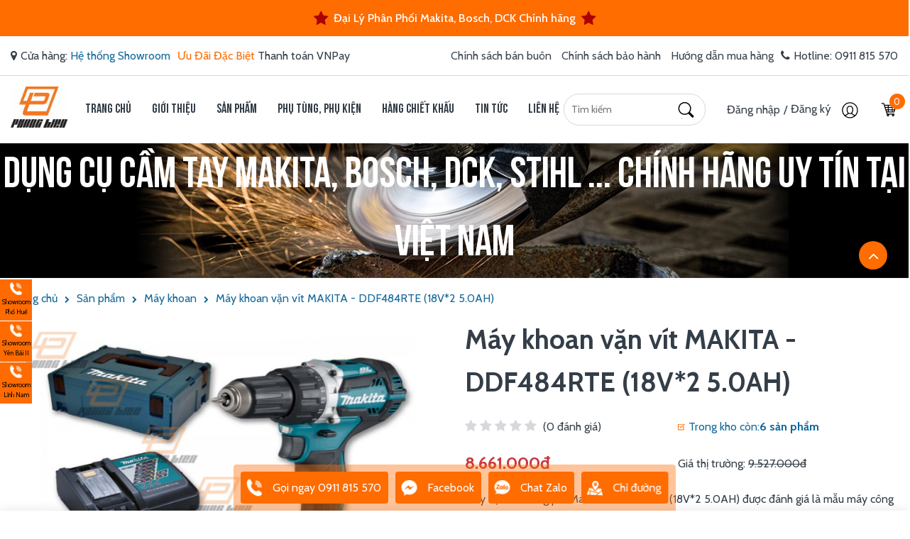

--- FILE ---
content_type: text/html; charset=UTF-8
request_url: https://phonglien.vn/san-pham/may-khoan-bat-vit-dung-pin-makita-ddf484rte.html
body_size: 55325
content:
<!DOCTYPE HTML PUBLIC "-//W3C//DTD HTML 4.01//EN" "http://www.w3.org/TR/html4/strict.dtd">
<html lang="vi" xmlns="http://www.w3.org/1999/xhtml" xmlns:og="http://ogp.me/ns#" xmlns:fb="http://www.facebook.com/2008/fbml">
<head>
	<meta http-equiv="Content-Type" content="text/html;charset=UTF-8">
    <meta name="viewport" content="width=device-width, initial-scale=1.0, maximum-scale=1"/>
    <link href="https://sudospaces.com/phonglien-vn/2021/06/logo-pl-1-3.jpg" type="image/x-icon" rel="shortcut icon"/>
    <meta name="csrf-token" content="70a4M94co2nFX9NwhQWEpg0iqE1YxdlXDKh5ElEk">
    <meta name="agent" content="web">
    <link rel="preconnect" href="https://sudospaces.com">
    <link rel="preconnect" href="https://connect.facebook.net">
    <link rel="preconnect" href="https://www.googletagmanager.com">
    <link rel="preload" href="/assets/libs/venobox/css/venobox.css" as="style">
    <link rel="preload" href="/assets/libs/font-awesome/font-awesome.min.css" as="style">
    <link rel="preload" href="/assets/fonts/font.css" as="style">
    <link rel="preload" href="/assets/libs/venobox/js/venobox.min.js" as="script">
    <link rel="stylesheet" href="/assets/fonts/font.css">
    
    <title>Máy khoan bắt vít dùng pin MAKITA DDF484RTE (18V) giá tốt</title>
	

	<meta name="description" content="Máy vặn vít dùng pin Makita DDF484RTE (18V*2 5.0AH) được đánh giá là mẫu máy công cụ chất lượng cao, cho khả năng hoạt động mạnh mẽ cùng thiết kế thông minh."/>

	<meta name="keyword" content="máy khoan bắt vít dùng pin makita, máy khoan vặn vít dùng pin makita, máy khoan dùng pin makita, Máy vặn vít dùng pin Makita DDF484RT, Máy vặn vít Makita DDF484RT, Makita DDF484RT, Máy vặn vít dùng pin Makita"/>


	<meta name="robots" content="Index,Follow"/>


	<link rel="canonical" href="https://phonglien.vn/san-pham/may-khoan-bat-vit-dung-pin-makita-ddf484rte.html" />




	<meta property="og:locale" content="vi_VN" />
	<meta property="og:site_name" content="Điện Máy Phong Liên" />
	<meta property="og:type" content="website" />
	<meta property="og:title" content="Máy khoan bắt vít dùng pin MAKITA DDF484RTE (18V) giá tốt" />
	<meta property="og:description" content="Máy vặn vít dùng pin Makita DDF484RTE (18V*2 5.0AH) được đánh giá là mẫu máy công cụ chất lượng cao, cho khả năng hoạt động mạnh mẽ cùng thiết kế thông minh." />
	<meta property="og:url" content="https://phonglien.vn/san-pham/may-khoan-bat-vit-dung-pin-makita-ddf484rte.html" />
	<meta property="og:image" content="https://sudospaces.com/phonglien-vn/upload/img/products/w300/eef10c0994c0ae00ddada2c956853f15.jpg" />


	<meta name="twitter:card" content="summary_large_image">
	<meta name="twitter:title" content="Máy khoan bắt vít dùng pin MAKITA DDF484RTE (18V) giá tốt">
	<meta name="twitter:description" content="Máy vặn vít dùng pin Makita DDF484RTE (18V*2 5.0AH) được đánh giá là mẫu máy công cụ chất lượng cao, cho khả năng hoạt động mạnh mẽ cùng thiết kế thông minh.">
	<meta name="twitter:image" content="https://sudospaces.com/phonglien-vn/upload/img/products/w300/eef10c0994c0ae00ddada2c956853f15.jpg" />

    
    <script src="/assets/libs/js/jquery.min.js?v=0.0.4"></script>


    <!-- Global site tag (gtag.js) - Google Analytics -->
<script async src="https://www.googletagmanager.com/gtag/js?id=UA-76558140-1"></script>
<script>
  window.dataLayer = window.dataLayer || [];
  function gtag(){dataLayer.push(arguments);}
  gtag('js', new Date());

  gtag('config', 'UA-76558140-1');
</script>

<style>
aside.sidebar_right_phone {
    position: fixed;
    z-index: 999;
    bottom: 150px;
    left: 0px;
    width:45px;
}
.siderright li {
    display: block;
    background-color: #ff6b00;
    margin-bottom: 1px;
}
.siderright li a {
    display: block;
    position: relative;
    font-size: 9px;
    text-align: center;
    color: #000;
    padding-top: 5px;
    padding-bottom: 5px;
}
i.iconsprites_asidehelp img {
    width: 15px;
animation: tada 1.2s infinite;
}
.siderright li a span {
    position: absolute;
    left: -100px;
    width: 100px;
    height: 53px;
    transition: 1s;
    font-size: 13px;
top:0px;
background:#ff6b00;
color:#fff;
}
.siderright li:hover a span{
transition: 1s;
    left: 45px;
}
.product-category-item.item {
    border-radius: 10px !important;
}
.featured-product .product-item .thumbnail {
    position: relative;
    margin-bottom: 15px;
    height: 290px !important;
    overflow: hidden;
    display: flex
;
    justify-content: center;
    align-items: center;
}
.h443 {
    height: inherit !important;
}
</style>

<!-- Google Tag Manager -->
<script>(function(w,d,s,l,i){w[l]=w[l]||[];w[l].push({'gtm.start':
new Date().getTime(),event:'gtm.js'});var f=d.getElementsByTagName(s)[0],
j=d.createElement(s),dl=l!='dataLayer'?'&l='+l:'';j.async=true;j.src=
'https://www.googletagmanager.com/gtm.js?id='+i+dl;f.parentNode.insertBefore(j,f);
})(window,document,'script','dataLayer','GTM-TFMLWVS');</script>
<!-- End Google Tag Manager -->

<meta name="zalo-platform-site-verification" content="M_c21x3CBmfEoPihfRXB8NF7dtQViKmjCJaq" />
    <style type="text/css">
        #wpwidget .widget-container.widget-container--right,
        #wpwidget .widget-layout.widget-layout--right,
        .backtotop {
             z-index: 999!important;
        };

</style>
    <style>
    .h443 {
        height: 400px;
        overflow: hidden;
    }
    .h55 {
        height: 55px;
        overflow: hidden;
    }
    .product-item {
        padding: 5px !important;
    }
    /*HC canvas*/
    html.hc-nav-yscroll{overflow-y:scroll}body.hc-nav-open{overflow:visible;position:fixed;width:100%;min-height:100%}.hc-offcanvas-nav{visibility:hidden;display:none;position:fixed;top:0;height:100%;z-index:9999}.hc-offcanvas-nav.is-ios *{cursor:pointer!important}.hc-offcanvas-nav .nav-container{position:fixed;z-index:9998;top:0;height:100%;max-width:100%;max-height:100%;box-sizing:border-box;transition:transform .4s ease}.hc-offcanvas-nav .nav-wrapper{width:100%;height:100%;box-sizing:border-box;-ms-scroll-chaining:none;overscroll-behavior:none}.hc-offcanvas-nav .nav-content{height:100%}.hc-offcanvas-nav .nav-wrapper-0>.nav-content{overflow:scroll;overflow-x:visible;overflow-y:auto;box-sizing:border-box}.hc-offcanvas-nav ul{list-style:none;margin:0;padding:0}.hc-offcanvas-nav li{position:relative;display:block}.hc-offcanvas-nav li.level-open>.nav-wrapper{visibility:visible}.hc-offcanvas-nav li:not(.custom-content) a{position:relative;display:block;box-sizing:border-box;cursor:pointer}.hc-offcanvas-nav li:not(.custom-content) a[disabled]{cursor:not-allowed}.hc-offcanvas-nav li:not(.custom-content) a,.hc-offcanvas-nav li:not(.custom-content) a:hover{text-decoration:none}.hc-offcanvas-nav input[type=checkbox]{display:none}.hc-offcanvas-nav label{position:absolute;top:0;left:0;right:0;bottom:0;z-index:10;cursor:pointer}.hc-offcanvas-nav .nav-item{position:relative;display:block;box-sizing:border-box}.hc-offcanvas-nav .nav-wrapper::after,.hc-offcanvas-nav.disable-body::after{content:'';position:fixed;z-index:9990;top:0;left:0;right:0;bottom:0;width:100%;height:100%;-ms-scroll-chaining:none;overscroll-behavior:none;visibility:hidden;opacity:0;transition:visibility 0s ease .4s,opacity .4s ease}.hc-offcanvas-nav .sub-level-open::after,.hc-offcanvas-nav.disable-body.nav-open::after{visibility:visible;opacity:1;transition-delay:.05s}.hc-offcanvas-nav:not(.nav-open)::after{pointer-events:none}.hc-offcanvas-nav.nav-levels-expand .nav-wrapper::after{display:none}.hc-offcanvas-nav.nav-levels-expand .nav-wrapper.nav-wrapper-0{max-height:100vh}.hc-offcanvas-nav.nav-levels-expand .nav-wrapper.nav-wrapper-0>.nav-content{overflow:scroll;overflow-x:visible;overflow-y:auto;box-sizing:border-box;max-height:100vh}.hc-offcanvas-nav.nav-levels-expand ul .nav-wrapper{min-width:0;max-height:0;visibility:hidden;overflow:hidden;transition:height 0s ease .4s}.hc-offcanvas-nav.nav-levels-expand .level-open>.nav-wrapper{max-height:none;overflow:visible;visibility:visible}.hc-offcanvas-nav.nav-levels-overlap .nav-content{overflow:scroll;overflow-x:visible;overflow-y:auto;box-sizing:border-box;max-height:100vh}.hc-offcanvas-nav.nav-levels-overlap .nav-wrapper{max-height:100vh}.hc-offcanvas-nav.nav-levels-overlap ul .nav-wrapper{position:absolute;z-index:9999;top:0;height:100%;visibility:hidden;transition:visibility 0s ease .4s,transform .4s ease}.hc-offcanvas-nav.nav-levels-overlap ul li.nav-parent{position:static}.hc-offcanvas-nav.nav-levels-overlap ul li.level-open>.nav-wrapper{visibility:visible;transform:translate3d(0,0,0);transition:transform .4s ease}.hc-offcanvas-nav.nav-position-left{left:0}.hc-offcanvas-nav.nav-position-left .nav-container{left:0}.hc-offcanvas-nav.nav-position-left.nav-levels-overlap li .nav-wrapper{left:0;transform:translate3d(-100%,0,0)}.hc-offcanvas-nav.nav-position-right{right:0}.hc-offcanvas-nav.nav-position-right .nav-container{right:0}.hc-offcanvas-nav.nav-position-right.nav-levels-overlap li .nav-wrapper{right:0;transform:translate3d(100%,0,0)}.hc-offcanvas-nav.nav-position-top{top:0}.hc-offcanvas-nav.nav-position-top .nav-container{top:0;width:100%}.hc-offcanvas-nav.nav-position-top.nav-levels-overlap li .nav-wrapper{left:0;transform:translate3d(0,-100%,0)}.hc-offcanvas-nav.nav-position-bottom{top:auto;bottom:0}.hc-offcanvas-nav.nav-position-bottom .nav-container{top:auto;bottom:0;width:100%}.hc-offcanvas-nav.nav-position-bottom.nav-levels-overlap li .nav-wrapper{left:0;transform:translate3d(0,100%,0)}.hc-offcanvas-nav.nav-open[class*=hc-nav-] div.nav-container{transform:translate3d(0,0,0)}.hc-offcanvas-nav.rtl li{text-align:right}.hc-offcanvas-nav.rtl .nav-back span,.hc-offcanvas-nav.rtl .nav-close span,.hc-offcanvas-nav.rtl .nav-next span{left:0;right:unset}.hc-nav-trigger{position:absolute;cursor:pointer;-webkit-user-select:none;-moz-user-select:none;-ms-user-select:none;user-select:none;display:none;top:20px;z-index:9980;width:30px;min-height:24px}.hc-nav-trigger span{width:30px;top:50%;transform:translateY(-50%);transform-origin:50% 50%}.hc-nav-trigger span,.hc-nav-trigger span::after,.hc-nav-trigger span::before{display:block;position:absolute;left:0;height:4px;background:#34495e;transition:all .2s ease}.hc-nav-trigger span::after,.hc-nav-trigger span::before{content:'';width:100%}.hc-nav-trigger span::before{top:-10px}.hc-nav-trigger span::after{bottom:-10px}.hc-nav-trigger.toggle-open span{background:rgba(0,0,0,0);transform:rotate(45deg)}.hc-nav-trigger.toggle-open span::before{transform:translate3d(0,10px,0)}.hc-nav-trigger.toggle-open span::after{transform:rotate(-90deg) translate3d(10px,0,0)}.hc-offcanvas-nav .nav-wrapper::after,.hc-offcanvas-nav::after{background:rgba(0,0,0,.3)}.hc-offcanvas-nav .nav-container,.hc-offcanvas-nav .nav-wrapper,.hc-offcanvas-nav ul{background:#336ca6}.hc-offcanvas-nav h2{font-size:19px;font-weight:400;text-align:left;padding:20px 17px;color:#1b3958}.hc-offcanvas-nav .nav-item{padding:14px 17px;font-size:15px;color:#fff;z-index:1;background:rgba(0,0,0,0);border-bottom:1px solid #2c5d8f}.hc-offcanvas-nav .nav-item:focus,.hc-offcanvas-nav .nav-item:focus-within{z-index:10}.hc-offcanvas-nav .nav-item-wrapper{position:relative}.hc-offcanvas-nav .nav-highlight{background:#2e6296}.hc-offcanvas-nav .nav-back:focus,.hc-offcanvas-nav .nav-close:focus,.hc-offcanvas-nav .nav-next:focus{z-index:10}.hc-offcanvas-nav li:not(.custom-content) a{padding:14px 17px;font-size:15px;color:#fff;z-index:1;background:rgba(0,0,0,0);border-bottom:1px solid #2c5d8f}.hc-offcanvas-nav li:not(.custom-content) a[disabled]{color:rgba(255,255,255,.5)}.hc-offcanvas-nav:not(.touch-device) li:not(.custom-content) a:hover{background:#31679e}.hc-offcanvas-nav ul:first-of-type:not(:first-child)>li:first-child:not(.nav-back):not(.nav-close)>a{border-top:1px solid #2c5d8f;margin-top:-1px}.hc-offcanvas-nav li{text-align:left}.hc-offcanvas-nav li.nav-back a,.hc-offcanvas-nav li.nav-close a{background:#2c5d8f;border-top:1px solid #295887;border-bottom:1px solid #295887}.hc-offcanvas-nav li.nav-back a:hover,.hc-offcanvas-nav li.nav-close a:hover{background:#2b5c8d}.hc-offcanvas-nav li.nav-back:not(:first-child) a,.hc-offcanvas-nav li.nav-close:not(:first-child) a{margin-top:-1px}.hc-offcanvas-nav li.nav-parent .nav-item:last-child{padding-right:58px}.hc-offcanvas-nav li.nav-parent .nav-item:not(:last-child){margin-right:44px}.hc-offcanvas-nav li.nav-back span,.hc-offcanvas-nav li.nav-close span,.hc-offcanvas-nav li.nav-parent .nav-next{width:45px;position:absolute;top:0;right:0;bottom:0;text-align:center;cursor:pointer;transition:background .2s ease}.hc-offcanvas-nav li.nav-close span::after,.hc-offcanvas-nav li.nav-close span::before{content:'';position:absolute;top:50%;left:50%;width:6px;height:6px;margin-top:-3px;border-top:2px solid #fff;border-left:2px solid #fff}.hc-offcanvas-nav li.nav-close span::before{margin-left:-9px;transform:rotate(135deg)}.hc-offcanvas-nav li.nav-close span::after{transform:rotate(-45deg)}.hc-offcanvas-nav a.nav-next{border-left:1px solid #2c5d8f}.hc-offcanvas-nav .nav-next span::before,.hc-offcanvas-nav li.nav-back span::before{content:'';position:absolute;top:50%;left:50%;width:8px;height:8px;margin-left:-2px;box-sizing:border-box;border-top:2px solid #fff;border-left:2px solid #fff;transform-origin:center}.hc-offcanvas-nav .nav-next span{position:absolute;top:0;right:0;left:0;bottom:0}.hc-offcanvas-nav .nav-next span::before{transform:translate(-50%,-50%) rotate(135deg)}.hc-offcanvas-nav li.nav-back span::before{transform:translate(-50%,-50%) rotate(-45deg)}.hc-offcanvas-nav.nav-position-left.nav-open .nav-wrapper{box-shadow:1px 0 2px rgba(0,0,0,.2)}.hc-offcanvas-nav.nav-position-right.nav-open .nav-wrapper{box-shadow:-1px 0 2px rgba(0,0,0,.2)}.hc-offcanvas-nav.nav-position-right .nav-next span::before{margin-left:0;margin-right:-2px;transform:translate(-50%,-50%) rotate(-45deg)}.hc-offcanvas-nav.nav-position-right li.nav-back span::before{margin-left:0;margin-right:-2px;transform:translate(-50%,-50%) rotate(135deg)}.hc-offcanvas-nav.nav-position-top.nav-open .nav-wrapper{box-shadow:0 1px 2px rgba(0,0,0,.2)}.hc-offcanvas-nav.nav-position-top .nav-next span::before{margin-left:0;margin-right:-2px;transform:translate(-50%,-50%) rotate(-135deg)}.hc-offcanvas-nav.nav-position-top li.nav-back span::before{margin-left:0;margin-right:-2px;transform:translate(-50%,-50%) rotate(45deg)}.hc-offcanvas-nav.nav-position-bottom.nav-open .nav-wrapper{box-shadow:0 -1px 2px rgba(0,0,0,.2)}.hc-offcanvas-nav.nav-position-bottom .nav-next span::before{margin-left:0;margin-right:-2px;transform:translate(-50%,-50%) rotate(45deg)}.hc-offcanvas-nav.nav-position-bottom li.nav-back span::before{margin-left:0;margin-right:-2px;transform:translate(-50%,-50%) rotate(-135deg)}.hc-offcanvas-nav.nav-levels-expand .nav-container ul .nav-wrapper,.hc-offcanvas-nav.nav-levels-none .nav-container ul .nav-wrapper{box-shadow:none;background:0 0}.hc-offcanvas-nav.nav-levels-expand .nav-container ul h2,.hc-offcanvas-nav.nav-levels-none .nav-container ul h2{display:none}.hc-offcanvas-nav.nav-levels-expand .nav-container ul ul .nav-item,.hc-offcanvas-nav.nav-levels-none .nav-container ul ul .nav-item{font-size:14px}.hc-offcanvas-nav.nav-levels-expand .nav-container li,.hc-offcanvas-nav.nav-levels-none .nav-container li{transition:background .3s ease}.hc-offcanvas-nav.nav-levels-expand .nav-container li.level-open,.hc-offcanvas-nav.nav-levels-none .nav-container li.level-open{background:#2e6296}.hc-offcanvas-nav.nav-levels-expand .nav-container li.level-open>.nav-item-wrapper>a,.hc-offcanvas-nav.nav-levels-none .nav-container li.level-open>.nav-item-wrapper>a{border-bottom:1px solid #295887}.hc-offcanvas-nav.nav-levels-expand .nav-container li.level-open>.nav-item-wrapper>a:hover,.hc-offcanvas-nav.nav-levels-none .nav-container li.level-open>.nav-item-wrapper>a:hover{background:#2f649a}.hc-offcanvas-nav.nav-levels-expand .nav-container li.level-open>.nav-item-wrapper>.nav-next span::before,.hc-offcanvas-nav.nav-levels-expand .nav-container li.level-open>.nav-item-wrapper>a>.nav-next span::before,.hc-offcanvas-nav.nav-levels-none .nav-container li.level-open>.nav-item-wrapper>.nav-next span::before,.hc-offcanvas-nav.nav-levels-none .nav-container li.level-open>.nav-item-wrapper>a>.nav-next span::before{margin-top:2px;transform:translate(-50%,-50%) rotate(45deg)}.hc-offcanvas-nav.nav-levels-expand .nav-container .nav-next span::before,.hc-offcanvas-nav.nav-levels-none .nav-container .nav-next span::before{margin-top:-2px;transform:translate(-50%,-50%) rotate(-135deg)}.hc-offcanvas-nav.rtl a.nav-next{border-left:none;border-right:1px solid #2c5d8f}.hc-offcanvas-nav.rtl li.nav-parent .nav-item{padding-right:17px;padding-left:58px}
</style>
<style>
    /**
 * Owl Carousel v2.3.4
 * Copyright 2013-2018 David Deutsch
 * Licensed under: SEE LICENSE IN https://github.com/OwlCarousel2/OwlCarousel2/blob/master/LICENSE
 */
    .owl-carousel,.owl-carousel .owl-item{-webkit-tap-highlight-color:transparent;position:relative}.owl-carousel{display:none;width:100%;z-index:1}.owl-carousel .owl-stage{position:relative;-ms-touch-action:pan-Y;touch-action:manipulation;-moz-backface-visibility:hidden}.owl-carousel .owl-stage:after{content:".";display:block;clear:both;visibility:hidden;line-height:0;height:0}.owl-carousel .owl-stage-outer{position:relative;overflow:hidden;-webkit-transform:translate3d(0,0,0)}.owl-carousel .owl-item,.owl-carousel .owl-wrapper{-webkit-backface-visibility:hidden;-moz-backface-visibility:hidden;-ms-backface-visibility:hidden;-webkit-transform:translate3d(0,0,0);-moz-transform:translate3d(0,0,0);-ms-transform:translate3d(0,0,0)}.owl-carousel .owl-item{min-height:1px;float:left;-webkit-backface-visibility:hidden;-webkit-touch-callout:none}.owl-carousel .owl-item img{display:block;width:100%}.owl-carousel .owl-dots.disabled,.owl-carousel .owl-nav.disabled{display:none}.no-js .owl-carousel,.owl-carousel.owl-loaded{display:block}.owl-carousel .owl-dot,.owl-carousel .owl-nav .owl-next,.owl-carousel .owl-nav .owl-prev{cursor:pointer;-webkit-user-select:none;-khtml-user-select:none;-moz-user-select:none;-ms-user-select:none;user-select:none}.owl-carousel .owl-nav button.owl-next,.owl-carousel .owl-nav button.owl-prev,.owl-carousel button.owl-dot{background:0 0;color:inherit;border:none;padding:0!important;font:inherit}.owl-carousel.owl-loading{opacity:0;display:block}.owl-carousel.owl-hidden{opacity:0}.owl-carousel.owl-refresh .owl-item{visibility:hidden}.owl-carousel.owl-drag .owl-item{-ms-touch-action:pan-y;touch-action:pan-y;-webkit-user-select:none;-moz-user-select:none;-ms-user-select:none;user-select:none}.owl-carousel.owl-grab{cursor:move;cursor:grab}.owl-carousel.owl-rtl{direction:rtl}.owl-carousel.owl-rtl .owl-item{float:right}.owl-carousel .animated{animation-duration:1s;animation-fill-mode:both}.owl-carousel .owl-animated-in{z-index:0}.owl-carousel .owl-animated-out{z-index:1}.owl-carousel .fadeOut{animation-name:fadeOut}@keyframes  fadeOut{0%{opacity:1}100%{opacity:0}}.owl-height{transition:height .5s ease-in-out}.owl-carousel .owl-item .owl-lazy{opacity:0;transition:opacity .4s ease}.owl-carousel .owl-item .owl-lazy:not([src]),.owl-carousel .owl-item .owl-lazy[src^=""]{max-height:0}.owl-carousel .owl-item img.owl-lazy{transform-style:preserve-3d}.owl-carousel .owl-video-wrapper{position:relative;height:100%;background:#000}.owl-carousel .owl-video-play-icon{position:absolute;height:80px;width:80px;left:50%;top:50%;margin-left:-40px;margin-top:-40px;background:url(owl.video.play.png) no-repeat;cursor:pointer;z-index:1;-webkit-backface-visibility:hidden;transition:transform .1s ease}.owl-carousel .owl-video-play-icon:hover{-ms-transform:scale(1.3,1.3);transform:scale(1.3,1.3)}.owl-carousel .owl-video-playing .owl-video-play-icon,.owl-carousel .owl-video-playing .owl-video-tn{display:none}.owl-carousel .owl-video-tn{opacity:0;height:100%;background-position:center center;background-repeat:no-repeat;background-size:contain;transition:opacity .4s ease}.owl-carousel .owl-video-frame{position:relative;z-index:1;height:100%;width:100%}
</style>
<script>
    /**
     * Owl Carousel v2.3.4
     * Copyright 2013-2018 David Deutsch
     * Licensed under: SEE LICENSE IN https://github.com/OwlCarousel2/OwlCarousel2/blob/master/LICENSE
     */
    !function(a,b,c,d){function e(b,c){this.settings=null,this.options=a.extend({},e.Defaults,c),this.$element=a(b),this._handlers={},this._plugins={},this._supress={},this._current=null,this._speed=null,this._coordinates=[],this._breakpoint=null,this._width=null,this._items=[],this._clones=[],this._mergers=[],this._widths=[],this._invalidated={},this._pipe=[],this._drag={time:null,target:null,pointer:null,stage:{start:null,current:null},direction:null},this._states={current:{},tags:{initializing:["busy"],animating:["busy"],dragging:["interacting"]}},a.each(["onResize","onThrottledResize"],a.proxy(function(b,c){this._handlers[c]=a.proxy(this[c],this)},this)),a.each(e.Plugins,a.proxy(function(a,b){this._plugins[a.charAt(0).toLowerCase()+a.slice(1)]=new b(this)},this)),a.each(e.Workers,a.proxy(function(b,c){this._pipe.push({filter:c.filter,run:a.proxy(c.run,this)})},this)),this.setup(),this.initialize()}e.Defaults={items:3,loop:!1,center:!1,rewind:!1,checkVisibility:!0,mouseDrag:!0,touchDrag:!0,pullDrag:!0,freeDrag:!1,margin:0,stagePadding:0,merge:!1,mergeFit:!0,autoWidth:!1,startPosition:0,rtl:!1,smartSpeed:250,fluidSpeed:!1,dragEndSpeed:!1,responsive:{},responsiveRefreshRate:200,responsiveBaseElement:b,fallbackEasing:"swing",slideTransition:"",info:!1,nestedItemSelector:!1,itemElement:"div",stageElement:"div",refreshClass:"owl-refresh",loadedClass:"owl-loaded",loadingClass:"owl-loading",rtlClass:"owl-rtl",responsiveClass:"owl-responsive",dragClass:"owl-drag",itemClass:"owl-item",stageClass:"owl-stage",stageOuterClass:"owl-stage-outer",grabClass:"owl-grab"},e.Width={Default:"default",Inner:"inner",Outer:"outer"},e.Type={Event:"event",State:"state"},e.Plugins={},e.Workers=[{filter:["width","settings"],run:function(){this._width=this.$element.width()}},{filter:["width","items","settings"],run:function(a){a.current=this._items&&this._items[this.relative(this._current)]}},{filter:["items","settings"],run:function(){this.$stage.children(".cloned").remove()}},{filter:["width","items","settings"],run:function(a){var b=this.settings.margin||"",c=!this.settings.autoWidth,d=this.settings.rtl,e={width:"auto","margin-left":d?b:"","margin-right":d?"":b};!c&&this.$stage.children().css(e),a.css=e}},{filter:["width","items","settings"],run:function(a){var b=(this.width()/this.settings.items).toFixed(3)-this.settings.margin,c=null,d=this._items.length,e=!this.settings.autoWidth,f=[];for(a.items={merge:!1,width:b};d--;)c=this._mergers[d],c=this.settings.mergeFit&&Math.min(c,this.settings.items)||c,a.items.merge=c>1||a.items.merge,f[d]=e?b*c:this._items[d].width();this._widths=f}},{filter:["items","settings"],run:function(){var b=[],c=this._items,d=this.settings,e=Math.max(2*d.items,4),f=2*Math.ceil(c.length/2),g=d.loop&&c.length?d.rewind?e:Math.max(e,f):0,h="",i="";for(g/=2;g>0;)b.push(this.normalize(b.length/2,!0)),h+=c[b[b.length-1]][0].outerHTML,b.push(this.normalize(c.length-1-(b.length-1)/2,!0)),i=c[b[b.length-1]][0].outerHTML+i,g-=1;this._clones=b,a(h).addClass("cloned").appendTo(this.$stage),a(i).addClass("cloned").prependTo(this.$stage)}},{filter:["width","items","settings"],run:function(){for(var a=this.settings.rtl?1:-1,b=this._clones.length+this._items.length,c=-1,d=0,e=0,f=[];++c<b;)d=f[c-1]||0,e=this._widths[this.relative(c)]+this.settings.margin,f.push(d+e*a);this._coordinates=f}},{filter:["width","items","settings"],run:function(){var a=this.settings.stagePadding,b=this._coordinates,c={width:Math.ceil(Math.abs(b[b.length-1]))+2*a,"padding-left":a||"","padding-right":a||""};this.$stage.css(c)}},{filter:["width","items","settings"],run:function(a){var b=this._coordinates.length,c=!this.settings.autoWidth,d=this.$stage.children();if(c&&a.items.merge)for(;b--;)a.css.width=this._widths[this.relative(b)],d.eq(b).css(a.css);else c&&(a.css.width=a.items.width,d.css(a.css))}},{filter:["items"],run:function(){this._coordinates.length<1&&this.$stage.removeAttr("style")}},{filter:["width","items","settings"],run:function(a){a.current=a.current?this.$stage.children().index(a.current):0,a.current=Math.max(this.minimum(),Math.min(this.maximum(),a.current)),this.reset(a.current)}},{filter:["position"],run:function(){this.animate(this.coordinates(this._current))}},{filter:["width","position","items","settings"],run:function(){var a,b,c,d,e=this.settings.rtl?1:-1,f=2*this.settings.stagePadding,g=this.coordinates(this.current())+f,h=g+this.width()*e,i=[];for(c=0,d=this._coordinates.length;c<d;c++)a=this._coordinates[c-1]||0,b=Math.abs(this._coordinates[c])+f*e,(this.op(a,"<=",g)&&this.op(a,">",h)||this.op(b,"<",g)&&this.op(b,">",h))&&i.push(c);this.$stage.children(".active").removeClass("active"),this.$stage.children(":eq("+i.join("), :eq(")+")").addClass("active"),this.$stage.children(".center").removeClass("center"),this.settings.center&&this.$stage.children().eq(this.current()).addClass("center")}}],e.prototype.initializeStage=function(){this.$stage=this.$element.find("."+this.settings.stageClass),this.$stage.length||(this.$element.addClass(this.options.loadingClass),this.$stage=a("<"+this.settings.stageElement+">",{class:this.settings.stageClass}).wrap(a("<div/>",{class:this.settings.stageOuterClass})),this.$element.append(this.$stage.parent()))},e.prototype.initializeItems=function(){var b=this.$element.find(".owl-item");if(b.length)return this._items=b.get().map(function(b){return a(b)}),this._mergers=this._items.map(function(){return 1}),void this.refresh();this.replace(this.$element.children().not(this.$stage.parent())),this.isVisible()?this.refresh():this.invalidate("width"),this.$element.removeClass(this.options.loadingClass).addClass(this.options.loadedClass)},e.prototype.initialize=function(){if(this.enter("initializing"),this.trigger("initialize"),this.$element.toggleClass(this.settings.rtlClass,this.settings.rtl),this.settings.autoWidth&&!this.is("pre-loading")){var a,b,c;a=this.$element.find("img"),b=this.settings.nestedItemSelector?"."+this.settings.nestedItemSelector:d,c=this.$element.children(b).width(),a.length&&c<=0&&this.preloadAutoWidthImages(a)}this.initializeStage(),this.initializeItems(),this.registerEventHandlers(),this.leave("initializing"),this.trigger("initialized")},e.prototype.isVisible=function(){return!this.settings.checkVisibility||this.$element.is(":visible")},e.prototype.setup=function(){var b=this.viewport(),c=this.options.responsive,d=-1,e=null;c?(a.each(c,function(a){a<=b&&a>d&&(d=Number(a))}),e=a.extend({},this.options,c[d]),"function"==typeof e.stagePadding&&(e.stagePadding=e.stagePadding()),delete e.responsive,e.responsiveClass&&this.$element.attr("class",this.$element.attr("class").replace(new RegExp("("+this.options.responsiveClass+"-)\\S+\\s","g"),"$1"+d))):e=a.extend({},this.options),this.trigger("change",{property:{name:"settings",value:e}}),this._breakpoint=d,this.settings=e,this.invalidate("settings"),this.trigger("changed",{property:{name:"settings",value:this.settings}})},e.prototype.optionsLogic=function(){this.settings.autoWidth&&(this.settings.stagePadding=!1,this.settings.merge=!1)},e.prototype.prepare=function(b){var c=this.trigger("prepare",{content:b});return c.data||(c.data=a("<"+this.settings.itemElement+"/>").addClass(this.options.itemClass).append(b)),this.trigger("prepared",{content:c.data}),c.data},e.prototype.update=function(){for(var b=0,c=this._pipe.length,d=a.proxy(function(a){return this[a]},this._invalidated),e={};b<c;)(this._invalidated.all||a.grep(this._pipe[b].filter,d).length>0)&&this._pipe[b].run(e),b++;this._invalidated={},!this.is("valid")&&this.enter("valid")},e.prototype.width=function(a){switch(a=a||e.Width.Default){case e.Width.Inner:case e.Width.Outer:return this._width;default:return this._width-2*this.settings.stagePadding+this.settings.margin}},e.prototype.refresh=function(){this.enter("refreshing"),this.trigger("refresh"),this.setup(),this.optionsLogic(),this.$element.addClass(this.options.refreshClass),this.update(),this.$element.removeClass(this.options.refreshClass),this.leave("refreshing"),this.trigger("refreshed")},e.prototype.onThrottledResize=function(){b.clearTimeout(this.resizeTimer),this.resizeTimer=b.setTimeout(this._handlers.onResize,this.settings.responsiveRefreshRate)},e.prototype.onResize=function(){return!!this._items.length&&(this._width!==this.$element.width()&&(!!this.isVisible()&&(this.enter("resizing"),this.trigger("resize").isDefaultPrevented()?(this.leave("resizing"),!1):(this.invalidate("width"),this.refresh(),this.leave("resizing"),void this.trigger("resized")))))},e.prototype.registerEventHandlers=function(){a.support.transition&&this.$stage.on(a.support.transition.end+".owl.core",a.proxy(this.onTransitionEnd,this)),!1!==this.settings.responsive&&this.on(b,"resize",this._handlers.onThrottledResize),this.settings.mouseDrag&&(this.$element.addClass(this.options.dragClass),this.$stage.on("mousedown.owl.core",a.proxy(this.onDragStart,this)),this.$stage.on("dragstart.owl.core selectstart.owl.core",function(){return!1})),this.settings.touchDrag&&(this.$stage.on("touchstart.owl.core",a.proxy(this.onDragStart,this)),this.$stage.on("touchcancel.owl.core",a.proxy(this.onDragEnd,this)))},e.prototype.onDragStart=function(b){var d=null;3!==b.which&&(a.support.transform?(d=this.$stage.css("transform").replace(/.*\(|\)| /g,"").split(","),d={x:d[16===d.length?12:4],y:d[16===d.length?13:5]}):(d=this.$stage.position(),d={x:this.settings.rtl?d.left+this.$stage.width()-this.width()+this.settings.margin:d.left,y:d.top}),this.is("animating")&&(a.support.transform?this.animate(d.x):this.$stage.stop(),this.invalidate("position")),this.$element.toggleClass(this.options.grabClass,"mousedown"===b.type),this.speed(0),this._drag.time=(new Date).getTime(),this._drag.target=a(b.target),this._drag.stage.start=d,this._drag.stage.current=d,this._drag.pointer=this.pointer(b),a(c).on("mouseup.owl.core touchend.owl.core",a.proxy(this.onDragEnd,this)),a(c).one("mousemove.owl.core touchmove.owl.core",a.proxy(function(b){var d=this.difference(this._drag.pointer,this.pointer(b));a(c).on("mousemove.owl.core touchmove.owl.core",a.proxy(this.onDragMove,this)),Math.abs(d.x)<Math.abs(d.y)&&this.is("valid")||(b.preventDefault(),this.enter("dragging"),this.trigger("drag"))},this)))},e.prototype.onDragMove=function(a){var b=null,c=null,d=null,e=this.difference(this._drag.pointer,this.pointer(a)),f=this.difference(this._drag.stage.start,e);this.is("dragging")&&(a.preventDefault(),this.settings.loop?(b=this.coordinates(this.minimum()),c=this.coordinates(this.maximum()+1)-b,f.x=((f.x-b)%c+c)%c+b):(b=this.settings.rtl?this.coordinates(this.maximum()):this.coordinates(this.minimum()),c=this.settings.rtl?this.coordinates(this.minimum()):this.coordinates(this.maximum()),d=this.settings.pullDrag?-1*e.x/5:0,f.x=Math.max(Math.min(f.x,b+d),c+d)),this._drag.stage.current=f,this.animate(f.x))},e.prototype.onDragEnd=function(b){var d=this.difference(this._drag.pointer,this.pointer(b)),e=this._drag.stage.current,f=d.x>0^this.settings.rtl?"left":"right";a(c).off(".owl.core"),this.$element.removeClass(this.options.grabClass),(0!==d.x&&this.is("dragging")||!this.is("valid"))&&(this.speed(this.settings.dragEndSpeed||this.settings.smartSpeed),this.current(this.closest(e.x,0!==d.x?f:this._drag.direction)),this.invalidate("position"),this.update(),this._drag.direction=f,(Math.abs(d.x)>3||(new Date).getTime()-this._drag.time>300)&&this._drag.target.one("click.owl.core",function(){return!1})),this.is("dragging")&&(this.leave("dragging"),this.trigger("dragged"))},e.prototype.closest=function(b,c){var e=-1,f=30,g=this.width(),h=this.coordinates();return this.settings.freeDrag||a.each(h,a.proxy(function(a,i){return"left"===c&&b>i-f&&b<i+f?e=a:"right"===c&&b>i-g-f&&b<i-g+f?e=a+1:this.op(b,"<",i)&&this.op(b,">",h[a+1]!==d?h[a+1]:i-g)&&(e="left"===c?a+1:a),-1===e},this)),this.settings.loop||(this.op(b,">",h[this.minimum()])?e=b=this.minimum():this.op(b,"<",h[this.maximum()])&&(e=b=this.maximum())),e},e.prototype.animate=function(b){var c=this.speed()>0;this.is("animating")&&this.onTransitionEnd(),c&&(this.enter("animating"),this.trigger("translate")),a.support.transform3d&&a.support.transition?this.$stage.css({transform:"translate3d("+b+"px,0px,0px)",transition:this.speed()/1e3+"s"+(this.settings.slideTransition?" "+this.settings.slideTransition:"")}):c?this.$stage.animate({left:b+"px"},this.speed(),this.settings.fallbackEasing,a.proxy(this.onTransitionEnd,this)):this.$stage.css({left:b+"px"})},e.prototype.is=function(a){return this._states.current[a]&&this._states.current[a]>0},e.prototype.current=function(a){if(a===d)return this._current;if(0===this._items.length)return d;if(a=this.normalize(a),this._current!==a){var b=this.trigger("change",{property:{name:"position",value:a}});b.data!==d&&(a=this.normalize(b.data)),this._current=a,this.invalidate("position"),this.trigger("changed",{property:{name:"position",value:this._current}})}return this._current},e.prototype.invalidate=function(b){return"string"===a.type(b)&&(this._invalidated[b]=!0,this.is("valid")&&this.leave("valid")),a.map(this._invalidated,function(a,b){return b})},e.prototype.reset=function(a){(a=this.normalize(a))!==d&&(this._speed=0,this._current=a,this.suppress(["translate","translated"]),this.animate(this.coordinates(a)),this.release(["translate","translated"]))},e.prototype.normalize=function(a,b){var c=this._items.length,e=b?0:this._clones.length;return!this.isNumeric(a)||c<1?a=d:(a<0||a>=c+e)&&(a=((a-e/2)%c+c)%c+e/2),a},e.prototype.relative=function(a){return a-=this._clones.length/2,this.normalize(a,!0)},e.prototype.maximum=function(a){var b,c,d,e=this.settings,f=this._coordinates.length;if(e.loop)f=this._clones.length/2+this._items.length-1;else if(e.autoWidth||e.merge){if(b=this._items.length)for(c=this._items[--b].width(),d=this.$element.width();b--&&!((c+=this._items[b].width()+this.settings.margin)>d););f=b+1}else f=e.center?this._items.length-1:this._items.length-e.items;return a&&(f-=this._clones.length/2),Math.max(f,0)},e.prototype.minimum=function(a){return a?0:this._clones.length/2},e.prototype.items=function(a){return a===d?this._items.slice():(a=this.normalize(a,!0),this._items[a])},e.prototype.mergers=function(a){return a===d?this._mergers.slice():(a=this.normalize(a,!0),this._mergers[a])},e.prototype.clones=function(b){var c=this._clones.length/2,e=c+this._items.length,f=function(a){return a%2==0?e+a/2:c-(a+1)/2};return b===d?a.map(this._clones,function(a,b){return f(b)}):a.map(this._clones,function(a,c){return a===b?f(c):null})},e.prototype.speed=function(a){return a!==d&&(this._speed=a),this._speed},e.prototype.coordinates=function(b){var c,e=1,f=b-1;return b===d?a.map(this._coordinates,a.proxy(function(a,b){return this.coordinates(b)},this)):(this.settings.center?(this.settings.rtl&&(e=-1,f=b+1),c=this._coordinates[b],c+=(this.width()-c+(this._coordinates[f]||0))/2*e):c=this._coordinates[f]||0,c=Math.ceil(c))},e.prototype.duration=function(a,b,c){return 0===c?0:Math.min(Math.max(Math.abs(b-a),1),6)*Math.abs(c||this.settings.smartSpeed)},e.prototype.to=function(a,b){var c=this.current(),d=null,e=a-this.relative(c),f=(e>0)-(e<0),g=this._items.length,h=this.minimum(),i=this.maximum();this.settings.loop?(!this.settings.rewind&&Math.abs(e)>g/2&&(e+=-1*f*g),a=c+e,(d=((a-h)%g+g)%g+h)!==a&&d-e<=i&&d-e>0&&(c=d-e,a=d,this.reset(c))):this.settings.rewind?(i+=1,a=(a%i+i)%i):a=Math.max(h,Math.min(i,a)),this.speed(this.duration(c,a,b)),this.current(a),this.isVisible()&&this.update()},e.prototype.next=function(a){a=a||!1,this.to(this.relative(this.current())+1,a)},e.prototype.prev=function(a){a=a||!1,this.to(this.relative(this.current())-1,a)},e.prototype.onTransitionEnd=function(a){if(a!==d&&(a.stopPropagation(),(a.target||a.srcElement||a.originalTarget)!==this.$stage.get(0)))return!1;this.leave("animating"),this.trigger("translated")},e.prototype.viewport=function(){var d;return this.options.responsiveBaseElement!==b?d=a(this.options.responsiveBaseElement).width():b.innerWidth?d=b.innerWidth:c.documentElement&&c.documentElement.clientWidth?d=c.documentElement.clientWidth:console.warn("Can not detect viewport width."),d},e.prototype.replace=function(b){this.$stage.empty(),this._items=[],b&&(b=b instanceof jQuery?b:a(b)),this.settings.nestedItemSelector&&(b=b.find("."+this.settings.nestedItemSelector)),b.filter(function(){return 1===this.nodeType}).each(a.proxy(function(a,b){b=this.prepare(b),this.$stage.append(b),this._items.push(b),this._mergers.push(1*b.find("[data-merge]").addBack("[data-merge]").attr("data-merge")||1)},this)),this.reset(this.isNumeric(this.settings.startPosition)?this.settings.startPosition:0),this.invalidate("items")},e.prototype.add=function(b,c){var e=this.relative(this._current);c=c===d?this._items.length:this.normalize(c,!0),b=b instanceof jQuery?b:a(b),this.trigger("add",{content:b,position:c}),b=this.prepare(b),0===this._items.length||c===this._items.length?(0===this._items.length&&this.$stage.append(b),0!==this._items.length&&this._items[c-1].after(b),this._items.push(b),this._mergers.push(1*b.find("[data-merge]").addBack("[data-merge]").attr("data-merge")||1)):(this._items[c].before(b),this._items.splice(c,0,b),this._mergers.splice(c,0,1*b.find("[data-merge]").addBack("[data-merge]").attr("data-merge")||1)),this._items[e]&&this.reset(this._items[e].index()),this.invalidate("items"),this.trigger("added",{content:b,position:c})},e.prototype.remove=function(a){(a=this.normalize(a,!0))!==d&&(this.trigger("remove",{content:this._items[a],position:a}),this._items[a].remove(),this._items.splice(a,1),this._mergers.splice(a,1),this.invalidate("items"),this.trigger("removed",{content:null,position:a}))},e.prototype.preloadAutoWidthImages=function(b){b.each(a.proxy(function(b,c){this.enter("pre-loading"),c=a(c),a(new Image).one("load",a.proxy(function(a){c.attr("src",a.target.src),c.css("opacity",1),this.leave("pre-loading"),!this.is("pre-loading")&&!this.is("initializing")&&this.refresh()},this)).attr("src",c.attr("src")||c.attr("data-src")||c.attr("data-src-retina"))},this))},e.prototype.destroy=function(){this.$element.off(".owl.core"),this.$stage.off(".owl.core"),a(c).off(".owl.core"),!1!==this.settings.responsive&&(b.clearTimeout(this.resizeTimer),this.off(b,"resize",this._handlers.onThrottledResize));for(var d in this._plugins)this._plugins[d].destroy();this.$stage.children(".cloned").remove(),this.$stage.unwrap(),this.$stage.children().contents().unwrap(),this.$stage.children().unwrap(),this.$stage.remove(),this.$element.removeClass(this.options.refreshClass).removeClass(this.options.loadingClass).removeClass(this.options.loadedClass).removeClass(this.options.rtlClass).removeClass(this.options.dragClass).removeClass(this.options.grabClass).attr("class",this.$element.attr("class").replace(new RegExp(this.options.responsiveClass+"-\\S+\\s","g"),"")).removeData("owl.carousel")},e.prototype.op=function(a,b,c){var d=this.settings.rtl;switch(b){case"<":return d?a>c:a<c;case">":return d?a<c:a>c;case">=":return d?a<=c:a>=c;case"<=":return d?a>=c:a<=c}},e.prototype.on=function(a,b,c,d){a.addEventListener?a.addEventListener(b,c,d):a.attachEvent&&a.attachEvent("on"+b,c)},e.prototype.off=function(a,b,c,d){a.removeEventListener?a.removeEventListener(b,c,d):a.detachEvent&&a.detachEvent("on"+b,c)},e.prototype.trigger=function(b,c,d,f,g){var h={item:{count:this._items.length,index:this.current()}},i=a.camelCase(a.grep(["on",b,d],function(a){return a}).join("-").toLowerCase()),j=a.Event([b,"owl",d||"carousel"].join(".").toLowerCase(),a.extend({relatedTarget:this},h,c));return this._supress[b]||(a.each(this._plugins,function(a,b){b.onTrigger&&b.onTrigger(j)}),this.register({type:e.Type.Event,name:b}),this.$element.trigger(j),this.settings&&"function"==typeof this.settings[i]&&this.settings[i].call(this,j)),j},e.prototype.enter=function(b){a.each([b].concat(this._states.tags[b]||[]),a.proxy(function(a,b){this._states.current[b]===d&&(this._states.current[b]=0),this._states.current[b]++},this))},e.prototype.leave=function(b){a.each([b].concat(this._states.tags[b]||[]),a.proxy(function(a,b){this._states.current[b]--},this))},e.prototype.register=function(b){if(b.type===e.Type.Event){if(a.event.special[b.name]||(a.event.special[b.name]={}),!a.event.special[b.name].owl){var c=a.event.special[b.name]._default;a.event.special[b.name]._default=function(a){return!c||!c.apply||a.namespace&&-1!==a.namespace.indexOf("owl")?a.namespace&&a.namespace.indexOf("owl")>-1:c.apply(this,arguments)},a.event.special[b.name].owl=!0}}else b.type===e.Type.State&&(this._states.tags[b.name]?this._states.tags[b.name]=this._states.tags[b.name].concat(b.tags):this._states.tags[b.name]=b.tags,this._states.tags[b.name]=a.grep(this._states.tags[b.name],a.proxy(function(c,d){return a.inArray(c,this._states.tags[b.name])===d},this)))},e.prototype.suppress=function(b){a.each(b,a.proxy(function(a,b){this._supress[b]=!0},this))},e.prototype.release=function(b){a.each(b,a.proxy(function(a,b){delete this._supress[b]},this))},e.prototype.pointer=function(a){var c={x:null,y:null};return a=a.originalEvent||a||b.event,a=a.touches&&a.touches.length?a.touches[0]:a.changedTouches&&a.changedTouches.length?a.changedTouches[0]:a,a.pageX?(c.x=a.pageX,c.y=a.pageY):(c.x=a.clientX,c.y=a.clientY),c},e.prototype.isNumeric=function(a){return!isNaN(parseFloat(a))},e.prototype.difference=function(a,b){return{x:a.x-b.x,y:a.y-b.y}},a.fn.owlCarousel=function(b){var c=Array.prototype.slice.call(arguments,1);return this.each(function(){var d=a(this),f=d.data("owl.carousel");f||(f=new e(this,"object"==typeof b&&b),d.data("owl.carousel",f),a.each(["next","prev","to","destroy","refresh","replace","add","remove"],function(b,c){f.register({type:e.Type.Event,name:c}),f.$element.on(c+".owl.carousel.core",a.proxy(function(a){a.namespace&&a.relatedTarget!==this&&(this.suppress([c]),f[c].apply(this,[].slice.call(arguments,1)),this.release([c]))},f))})),"string"==typeof b&&"_"!==b.charAt(0)&&f[b].apply(f,c)})},a.fn.owlCarousel.Constructor=e}(window.Zepto||window.jQuery,window,document),function(a,b,c,d){var e=function(b){this._core=b,this._interval=null,this._visible=null,this._handlers={"initialized.owl.carousel":a.proxy(function(a){a.namespace&&this._core.settings.autoRefresh&&this.watch()},this)},this._core.options=a.extend({},e.Defaults,this._core.options),this._core.$element.on(this._handlers)};e.Defaults={autoRefresh:!0,autoRefreshInterval:500},e.prototype.watch=function(){this._interval||(this._visible=this._core.isVisible(),this._interval=b.setInterval(a.proxy(this.refresh,this),this._core.settings.autoRefreshInterval))},e.prototype.refresh=function(){this._core.isVisible()!==this._visible&&(this._visible=!this._visible,this._core.$element.toggleClass("owl-hidden",!this._visible),this._visible&&this._core.invalidate("width")&&this._core.refresh())},e.prototype.destroy=function(){var a,c;b.clearInterval(this._interval);for(a in this._handlers)this._core.$element.off(a,this._handlers[a]);for(c in Object.getOwnPropertyNames(this))"function"!=typeof this[c]&&(this[c]=null)},a.fn.owlCarousel.Constructor.Plugins.AutoRefresh=e}(window.Zepto||window.jQuery,window,document),function(a,b,c,d){var e=function(b){this._core=b,this._loaded=[],this._handlers={"initialized.owl.carousel change.owl.carousel resized.owl.carousel":a.proxy(function(b){if(b.namespace&&this._core.settings&&this._core.settings.lazyLoad&&(b.property&&"position"==b.property.name||"initialized"==b.type)){var c=this._core.settings,e=c.center&&Math.ceil(c.items/2)||c.items,f=c.center&&-1*e||0,g=(b.property&&b.property.value!==d?b.property.value:this._core.current())+f,h=this._core.clones().length,i=a.proxy(function(a,b){this.load(b)},this);for(c.lazyLoadEager>0&&(e+=c.lazyLoadEager,c.loop&&(g-=c.lazyLoadEager,e++));f++<e;)this.load(h/2+this._core.relative(g)),h&&a.each(this._core.clones(this._core.relative(g)),i),g++}},this)},this._core.options=a.extend({},e.Defaults,this._core.options),this._core.$element.on(this._handlers)};e.Defaults={lazyLoad:!1,lazyLoadEager:0},e.prototype.load=function(c){var d=this._core.$stage.children().eq(c),e=d&&d.find(".owl-lazy");!e||a.inArray(d.get(0),this._loaded)>-1||(e.each(a.proxy(function(c,d){var e,f=a(d),g=b.devicePixelRatio>1&&f.attr("data-src-retina")||f.attr("data-src")||f.attr("data-srcset");this._core.trigger("load",{element:f,url:g},"lazy"),f.is("img")?f.one("load.owl.lazy",a.proxy(function(){f.css("opacity",1),this._core.trigger("loaded",{element:f,url:g},"lazy")},this)).attr("src",g):f.is("source")?f.one("load.owl.lazy",a.proxy(function(){this._core.trigger("loaded",{element:f,url:g},"lazy")},this)).attr("srcset",g):(e=new Image,e.onload=a.proxy(function(){f.css({"background-image":'url("'+g+'")',opacity:"1"}),this._core.trigger("loaded",{element:f,url:g},"lazy")},this),e.src=g)},this)),this._loaded.push(d.get(0)))},e.prototype.destroy=function(){var a,b;for(a in this.handlers)this._core.$element.off(a,this.handlers[a]);for(b in Object.getOwnPropertyNames(this))"function"!=typeof this[b]&&(this[b]=null)},a.fn.owlCarousel.Constructor.Plugins.Lazy=e}(window.Zepto||window.jQuery,window,document),function(a,b,c,d){var e=function(c){this._core=c,this._previousHeight=null,this._handlers={"initialized.owl.carousel refreshed.owl.carousel":a.proxy(function(a){a.namespace&&this._core.settings.autoHeight&&this.update()},this),"changed.owl.carousel":a.proxy(function(a){a.namespace&&this._core.settings.autoHeight&&"position"===a.property.name&&this.update()},this),"loaded.owl.lazy":a.proxy(function(a){a.namespace&&this._core.settings.autoHeight&&a.element.closest("."+this._core.settings.itemClass).index()===this._core.current()&&this.update()},this)},this._core.options=a.extend({},e.Defaults,this._core.options),this._core.$element.on(this._handlers),this._intervalId=null;var d=this;a(b).on("load",function(){d._core.settings.autoHeight&&d.update()}),a(b).resize(function(){d._core.settings.autoHeight&&(null!=d._intervalId&&clearTimeout(d._intervalId),d._intervalId=setTimeout(function(){d.update()},250))})};e.Defaults={autoHeight:!1,autoHeightClass:"owl-height"},e.prototype.update=function(){var b=this._core._current,c=b+this._core.settings.items,d=this._core.settings.lazyLoad,e=this._core.$stage.children().toArray().slice(b,c),f=[],g=0;a.each(e,function(b,c){f.push(a(c).height())}),g=Math.max.apply(null,f),g<=1&&d&&this._previousHeight&&(g=this._previousHeight),this._previousHeight=g,this._core.$stage.parent().height(g).addClass(this._core.settings.autoHeightClass)},e.prototype.destroy=function(){var a,b;for(a in this._handlers)this._core.$element.off(a,this._handlers[a]);for(b in Object.getOwnPropertyNames(this))"function"!=typeof this[b]&&(this[b]=null)},a.fn.owlCarousel.Constructor.Plugins.AutoHeight=e}(window.Zepto||window.jQuery,window,document),function(a,b,c,d){var e=function(b){this._core=b,this._videos={},this._playing=null,this._handlers={"initialized.owl.carousel":a.proxy(function(a){a.namespace&&this._core.register({type:"state",name:"playing",tags:["interacting"]})},this),"resize.owl.carousel":a.proxy(function(a){a.namespace&&this._core.settings.video&&this.isInFullScreen()&&a.preventDefault()},this),"refreshed.owl.carousel":a.proxy(function(a){a.namespace&&this._core.is("resizing")&&this._core.$stage.find(".cloned .owl-video-frame").remove()},this),"changed.owl.carousel":a.proxy(function(a){a.namespace&&"position"===a.property.name&&this._playing&&this.stop()},this),"prepared.owl.carousel":a.proxy(function(b){if(b.namespace){var c=a(b.content).find(".owl-video");c.length&&(c.css("display","none"),this.fetch(c,a(b.content)))}},this)},this._core.options=a.extend({},e.Defaults,this._core.options),this._core.$element.on(this._handlers),this._core.$element.on("click.owl.video",".owl-video-play-icon",a.proxy(function(a){this.play(a)},this))};e.Defaults={video:!1,videoHeight:!1,videoWidth:!1},e.prototype.fetch=function(a,b){var c=function(){return a.attr("data-vimeo-id")?"vimeo":a.attr("data-vzaar-id")?"vzaar":"youtube"}(),d=a.attr("data-vimeo-id")||a.attr("data-youtube-id")||a.attr("data-vzaar-id"),e=a.attr("data-width")||this._core.settings.videoWidth,f=a.attr("data-height")||this._core.settings.videoHeight,g=a.attr("href");if(!g)throw new Error("Missing video URL.");if(d=g.match(/(http:|https:|)\/\/(player.|www.|app.)?(vimeo\.com|youtu(be\.com|\.be|be\.googleapis\.com|be\-nocookie\.com)|vzaar\.com)\/(video\/|videos\/|embed\/|channels\/.+\/|groups\/.+\/|watch\?v=|v\/)?([A-Za-z0-9._%-]*)(\&\S+)?/),d[3].indexOf("youtu")>-1)c="youtube";else if(d[3].indexOf("vimeo")>-1)c="vimeo";else{if(!(d[3].indexOf("vzaar")>-1))throw new Error("Video URL not supported.");c="vzaar"}d=d[6],this._videos[g]={type:c,id:d,width:e,height:f},b.attr("data-video",g),this.thumbnail(a,this._videos[g])},e.prototype.thumbnail=function(b,c){var d,e,f,g=c.width&&c.height?"width:"+c.width+"px;height:"+c.height+"px;":"",h=b.find("img"),i="src",j="",k=this._core.settings,l=function(c){e='<div class="owl-video-play-icon"></div>',d=k.lazyLoad?a("<div/>",{class:"owl-video-tn "+j,srcType:c}):a("<div/>",{class:"owl-video-tn",style:"opacity:1;background-image:url("+c+")"}),b.after(d),b.after(e)};if(b.wrap(a("<div/>",{class:"owl-video-wrapper",style:g})),this._core.settings.lazyLoad&&(i="data-src",j="owl-lazy"),h.length)return l(h.attr(i)),h.remove(),!1;"youtube"===c.type?(f="//img.youtube.com/vi/"+c.id+"/hqdefault.jpg",l(f)):"vimeo"===c.type?a.ajax({type:"GET",url:"//vimeo.com/api/v2/video/"+c.id+".json",jsonp:"callback",dataType:"jsonp",success:function(a){f=a[0].thumbnail_large,l(f)}}):"vzaar"===c.type&&a.ajax({type:"GET",url:"//vzaar.com/api/videos/"+c.id+".json",jsonp:"callback",dataType:"jsonp",success:function(a){f=a.framegrab_url,l(f)}})},e.prototype.stop=function(){this._core.trigger("stop",null,"video"),this._playing.find(".owl-video-frame").remove(),this._playing.removeClass("owl-video-playing"),this._playing=null,this._core.leave("playing"),this._core.trigger("stopped",null,"video")},e.prototype.play=function(b){var c,d=a(b.target),e=d.closest("."+this._core.settings.itemClass),f=this._videos[e.attr("data-video")],g=f.width||"100%",h=f.height||this._core.$stage.height();this._playing||(this._core.enter("playing"),this._core.trigger("play",null,"video"),e=this._core.items(this._core.relative(e.index())),this._core.reset(e.index()),c=a('<iframe frameborder="0" allowfullscreen mozallowfullscreen webkitAllowFullScreen ></iframe>'),c.attr("height",h),c.attr("width",g),"youtube"===f.type?c.attr("src","//www.youtube.com/embed/"+f.id+"?autoplay=1&rel=0&v="+f.id):"vimeo"===f.type?c.attr("src","//player.vimeo.com/video/"+f.id+"?autoplay=1"):"vzaar"===f.type&&c.attr("src","//view.vzaar.com/"+f.id+"/player?autoplay=true"),a(c).wrap('<div class="owl-video-frame" />').insertAfter(e.find(".owl-video")),this._playing=e.addClass("owl-video-playing"))},e.prototype.isInFullScreen=function(){var b=c.fullscreenElement||c.mozFullScreenElement||c.webkitFullscreenElement;return b&&a(b).parent().hasClass("owl-video-frame")},e.prototype.destroy=function(){var a,b;this._core.$element.off("click.owl.video");for(a in this._handlers)this._core.$element.off(a,this._handlers[a]);for(b in Object.getOwnPropertyNames(this))"function"!=typeof this[b]&&(this[b]=null)},a.fn.owlCarousel.Constructor.Plugins.Video=e}(window.Zepto||window.jQuery,window,document),function(a,b,c,d){var e=function(b){this.core=b,this.core.options=a.extend({},e.Defaults,this.core.options),this.swapping=!0,this.previous=d,this.next=d,this.handlers={"change.owl.carousel":a.proxy(function(a){a.namespace&&"position"==a.property.name&&(this.previous=this.core.current(),this.next=a.property.value)},this),"drag.owl.carousel dragged.owl.carousel translated.owl.carousel":a.proxy(function(a){a.namespace&&(this.swapping="translated"==a.type)},this),"translate.owl.carousel":a.proxy(function(a){a.namespace&&this.swapping&&(this.core.options.animateOut||this.core.options.animateIn)&&this.swap()},this)},this.core.$element.on(this.handlers)};e.Defaults={animateOut:!1,
        animateIn:!1},e.prototype.swap=function(){if(1===this.core.settings.items&&a.support.animation&&a.support.transition){this.core.speed(0);var b,c=a.proxy(this.clear,this),d=this.core.$stage.children().eq(this.previous),e=this.core.$stage.children().eq(this.next),f=this.core.settings.animateIn,g=this.core.settings.animateOut;this.core.current()!==this.previous&&(g&&(b=this.core.coordinates(this.previous)-this.core.coordinates(this.next),d.one(a.support.animation.end,c).css({left:b+"px"}).addClass("animated owl-animated-out").addClass(g)),f&&e.one(a.support.animation.end,c).addClass("animated owl-animated-in").addClass(f))}},e.prototype.clear=function(b){a(b.target).css({left:""}).removeClass("animated owl-animated-out owl-animated-in").removeClass(this.core.settings.animateIn).removeClass(this.core.settings.animateOut),this.core.onTransitionEnd()},e.prototype.destroy=function(){var a,b;for(a in this.handlers)this.core.$element.off(a,this.handlers[a]);for(b in Object.getOwnPropertyNames(this))"function"!=typeof this[b]&&(this[b]=null)},a.fn.owlCarousel.Constructor.Plugins.Animate=e}(window.Zepto||window.jQuery,window,document),function(a,b,c,d){var e=function(b){this._core=b,this._call=null,this._time=0,this._timeout=0,this._paused=!0,this._handlers={"changed.owl.carousel":a.proxy(function(a){a.namespace&&"settings"===a.property.name?this._core.settings.autoplay?this.play():this.stop():a.namespace&&"position"===a.property.name&&this._paused&&(this._time=0)},this),"initialized.owl.carousel":a.proxy(function(a){a.namespace&&this._core.settings.autoplay&&this.play()},this),"play.owl.autoplay":a.proxy(function(a,b,c){a.namespace&&this.play(b,c)},this),"stop.owl.autoplay":a.proxy(function(a){a.namespace&&this.stop()},this),"mouseover.owl.autoplay":a.proxy(function(){this._core.settings.autoplayHoverPause&&this._core.is("rotating")&&this.pause()},this),"mouseleave.owl.autoplay":a.proxy(function(){this._core.settings.autoplayHoverPause&&this._core.is("rotating")&&this.play()},this),"touchstart.owl.core":a.proxy(function(){this._core.settings.autoplayHoverPause&&this._core.is("rotating")&&this.pause()},this),"touchend.owl.core":a.proxy(function(){this._core.settings.autoplayHoverPause&&this.play()},this)},this._core.$element.on(this._handlers),this._core.options=a.extend({},e.Defaults,this._core.options)};e.Defaults={autoplay:!1,autoplayTimeout:5e3,autoplayHoverPause:!1,autoplaySpeed:!1},e.prototype._next=function(d){this._call=b.setTimeout(a.proxy(this._next,this,d),this._timeout*(Math.round(this.read()/this._timeout)+1)-this.read()),this._core.is("interacting")||c.hidden||this._core.next(d||this._core.settings.autoplaySpeed)},e.prototype.read=function(){return(new Date).getTime()-this._time},e.prototype.play=function(c,d){var e;this._core.is("rotating")||this._core.enter("rotating"),c=c||this._core.settings.autoplayTimeout,e=Math.min(this._time%(this._timeout||c),c),this._paused?(this._time=this.read(),this._paused=!1):b.clearTimeout(this._call),this._time+=this.read()%c-e,this._timeout=c,this._call=b.setTimeout(a.proxy(this._next,this,d),c-e)},e.prototype.stop=function(){this._core.is("rotating")&&(this._time=0,this._paused=!0,b.clearTimeout(this._call),this._core.leave("rotating"))},e.prototype.pause=function(){this._core.is("rotating")&&!this._paused&&(this._time=this.read(),this._paused=!0,b.clearTimeout(this._call))},e.prototype.destroy=function(){var a,b;this.stop();for(a in this._handlers)this._core.$element.off(a,this._handlers[a]);for(b in Object.getOwnPropertyNames(this))"function"!=typeof this[b]&&(this[b]=null)},a.fn.owlCarousel.Constructor.Plugins.autoplay=e}(window.Zepto||window.jQuery,window,document),function(a,b,c,d){"use strict";var e=function(b){this._core=b,this._initialized=!1,this._pages=[],this._controls={},this._templates=[],this.$element=this._core.$element,this._overrides={next:this._core.next,prev:this._core.prev,to:this._core.to},this._handlers={"prepared.owl.carousel":a.proxy(function(b){b.namespace&&this._core.settings.dotsData&&this._templates.push('<div class="'+this._core.settings.dotClass+'">'+a(b.content).find("[data-dot]").addBack("[data-dot]").attr("data-dot")+"</div>")},this),"added.owl.carousel":a.proxy(function(a){a.namespace&&this._core.settings.dotsData&&this._templates.splice(a.position,0,this._templates.pop())},this),"remove.owl.carousel":a.proxy(function(a){a.namespace&&this._core.settings.dotsData&&this._templates.splice(a.position,1)},this),"changed.owl.carousel":a.proxy(function(a){a.namespace&&"position"==a.property.name&&this.draw()},this),"initialized.owl.carousel":a.proxy(function(a){a.namespace&&!this._initialized&&(this._core.trigger("initialize",null,"navigation"),this.initialize(),this.update(),this.draw(),this._initialized=!0,this._core.trigger("initialized",null,"navigation"))},this),"refreshed.owl.carousel":a.proxy(function(a){a.namespace&&this._initialized&&(this._core.trigger("refresh",null,"navigation"),this.update(),this.draw(),this._core.trigger("refreshed",null,"navigation"))},this)},this._core.options=a.extend({},e.Defaults,this._core.options),this.$element.on(this._handlers)};e.Defaults={nav:!1,navText:['<span aria-label="Previous">&#x2039;</span>','<span aria-label="Next">&#x203a;</span>'],navSpeed:!1,navElement:'button type="button" role="presentation"',navContainer:!1,navContainerClass:"owl-nav",navClass:["owl-prev","owl-next"],slideBy:1,dotClass:"owl-dot",dotsClass:"owl-dots",dots:!0,dotsEach:!1,dotsData:!1,dotsSpeed:!1,dotsContainer:!1},e.prototype.initialize=function(){var b,c=this._core.settings;this._controls.$relative=(c.navContainer?a(c.navContainer):a("<div>").addClass(c.navContainerClass).appendTo(this.$element)).addClass("disabled"),this._controls.$previous=a("<"+c.navElement+">").addClass(c.navClass[0]).html(c.navText[0]).prependTo(this._controls.$relative).on("click",a.proxy(function(a){this.prev(c.navSpeed)},this)),this._controls.$next=a("<"+c.navElement+">").addClass(c.navClass[1]).html(c.navText[1]).appendTo(this._controls.$relative).on("click",a.proxy(function(a){this.next(c.navSpeed)},this)),c.dotsData||(this._templates=[a('<button role="button">').addClass(c.dotClass).append(a("<span>")).prop("outerHTML")]),this._controls.$absolute=(c.dotsContainer?a(c.dotsContainer):a("<div>").addClass(c.dotsClass).appendTo(this.$element)).addClass("disabled"),this._controls.$absolute.on("click","button",a.proxy(function(b){var d=a(b.target).parent().is(this._controls.$absolute)?a(b.target).index():a(b.target).parent().index();b.preventDefault(),this.to(d,c.dotsSpeed)},this));for(b in this._overrides)this._core[b]=a.proxy(this[b],this)},e.prototype.destroy=function(){var a,b,c,d,e;e=this._core.settings;for(a in this._handlers)this.$element.off(a,this._handlers[a]);for(b in this._controls)"$relative"===b&&e.navContainer?this._controls[b].html(""):this._controls[b].remove();for(d in this.overides)this._core[d]=this._overrides[d];for(c in Object.getOwnPropertyNames(this))"function"!=typeof this[c]&&(this[c]=null)},e.prototype.update=function(){var a,b,c,d=this._core.clones().length/2,e=d+this._core.items().length,f=this._core.maximum(!0),g=this._core.settings,h=g.center||g.autoWidth||g.dotsData?1:g.dotsEach||g.items;if("page"!==g.slideBy&&(g.slideBy=Math.min(g.slideBy,g.items)),g.dots||"page"==g.slideBy)for(this._pages=[],a=d,b=0,c=0;a<e;a++){if(b>=h||0===b){if(this._pages.push({start:Math.min(f,a-d),end:a-d+h-1}),Math.min(f,a-d)===f)break;b=0,++c}b+=this._core.mergers(this._core.relative(a))}},e.prototype.draw=function(){var b,c=this._core.settings,d=this._core.items().length<=c.items,e=this._core.relative(this._core.current()),f=c.loop||c.rewind;this._controls.$relative.toggleClass("disabled",!c.nav||d),c.nav&&(this._controls.$previous.toggleClass("disabled",!f&&e<=this._core.minimum(!0)),this._controls.$next.toggleClass("disabled",!f&&e>=this._core.maximum(!0))),this._controls.$absolute.toggleClass("disabled",!c.dots||d),c.dots&&(b=this._pages.length-this._controls.$absolute.children().length,c.dotsData&&0!==b?this._controls.$absolute.html(this._templates.join("")):b>0?this._controls.$absolute.append(new Array(b+1).join(this._templates[0])):b<0&&this._controls.$absolute.children().slice(b).remove(),this._controls.$absolute.find(".active").removeClass("active"),this._controls.$absolute.children().eq(a.inArray(this.current(),this._pages)).addClass("active"))},e.prototype.onTrigger=function(b){var c=this._core.settings;b.page={index:a.inArray(this.current(),this._pages),count:this._pages.length,size:c&&(c.center||c.autoWidth||c.dotsData?1:c.dotsEach||c.items)}},e.prototype.current=function(){var b=this._core.relative(this._core.current());return a.grep(this._pages,a.proxy(function(a,c){return a.start<=b&&a.end>=b},this)).pop()},e.prototype.getPosition=function(b){var c,d,e=this._core.settings;return"page"==e.slideBy?(c=a.inArray(this.current(),this._pages),d=this._pages.length,b?++c:--c,c=this._pages[(c%d+d)%d].start):(c=this._core.relative(this._core.current()),d=this._core.items().length,b?c+=e.slideBy:c-=e.slideBy),c},e.prototype.next=function(b){a.proxy(this._overrides.to,this._core)(this.getPosition(!0),b)},e.prototype.prev=function(b){a.proxy(this._overrides.to,this._core)(this.getPosition(!1),b)},e.prototype.to=function(b,c,d){var e;!d&&this._pages.length?(e=this._pages.length,a.proxy(this._overrides.to,this._core)(this._pages[(b%e+e)%e].start,c)):a.proxy(this._overrides.to,this._core)(b,c)},a.fn.owlCarousel.Constructor.Plugins.Navigation=e}(window.Zepto||window.jQuery,window,document),function(a,b,c,d){"use strict";var e=function(c){this._core=c,this._hashes={},this.$element=this._core.$element,this._handlers={"initialized.owl.carousel":a.proxy(function(c){c.namespace&&"URLHash"===this._core.settings.startPosition&&a(b).trigger("hashchange.owl.navigation")},this),"prepared.owl.carousel":a.proxy(function(b){if(b.namespace){var c=a(b.content).find("[data-hash]").addBack("[data-hash]").attr("data-hash");if(!c)return;this._hashes[c]=b.content}},this),"changed.owl.carousel":a.proxy(function(c){if(c.namespace&&"position"===c.property.name){var d=this._core.items(this._core.relative(this._core.current())),e=a.map(this._hashes,function(a,b){return a===d?b:null}).join();if(!e||b.location.hash.slice(1)===e)return;b.location.hash=e}},this)},this._core.options=a.extend({},e.Defaults,this._core.options),this.$element.on(this._handlers),a(b).on("hashchange.owl.navigation",a.proxy(function(a){var c=b.location.hash.substring(1),e=this._core.$stage.children(),f=this._hashes[c]&&e.index(this._hashes[c]);f!==d&&f!==this._core.current()&&this._core.to(this._core.relative(f),!1,!0)},this))};e.Defaults={URLhashListener:!1},e.prototype.destroy=function(){var c,d;a(b).off("hashchange.owl.navigation");for(c in this._handlers)this._core.$element.off(c,this._handlers[c]);for(d in Object.getOwnPropertyNames(this))"function"!=typeof this[d]&&(this[d]=null)},a.fn.owlCarousel.Constructor.Plugins.Hash=e}(window.Zepto||window.jQuery,window,document),function(a,b,c,d){function e(b,c){var e=!1,f=b.charAt(0).toUpperCase()+b.slice(1);return a.each((b+" "+h.join(f+" ")+f).split(" "),function(a,b){if(g[b]!==d)return e=!c||b,!1}),e}function f(a){return e(a,!0)}var g=a("<support>").get(0).style,h="Webkit Moz O ms".split(" "),i={transition:{end:{WebkitTransition:"webkitTransitionEnd",MozTransition:"transitionend",OTransition:"oTransitionEnd",transition:"transitionend"}},animation:{end:{WebkitAnimation:"webkitAnimationEnd",MozAnimation:"animationend",OAnimation:"oAnimationEnd",animation:"animationend"}}},j={csstransforms:function(){return!!e("transform")},csstransforms3d:function(){return!!e("perspective")},csstransitions:function(){return!!e("transition")},cssanimations:function(){return!!e("animation")}};j.csstransitions()&&(a.support.transition=new String(f("transition")),a.support.transition.end=i.transition.end[a.support.transition]),j.cssanimations()&&(a.support.animation=new String(f("animation")),a.support.animation.end=i.animation.end[a.support.animation]),j.csstransforms()&&(a.support.transform=new String(f("transform")),a.support.transform3d=j.csstransforms3d())}(window.Zepto||window.jQuery,window,document);
</script>
<style>
   @import  url("https://fonts.googleapis.com/css2?family=Cabin:ital,wght@0,400;0,500;0,700;1,400&display=swap");*{margin:0px;padding:0px;outline:none;box-sizing:border-box;color:#343e48}body{font-size:16px;font-family:"Cabin",sans-serif;color:#343e48;line-height:1.6}ul{list-style:none}a{text-decoration:none;color:#343e48}table{border-spacing:0px;border-collapse:collapse;width:100%}button{cursor:pointer}button.btn-primary{border:none}a:hover{color:#ff6c00}.container{margin:0 auto;padding:0 15px;width:100%;display:flex;flex-wrap:wrap}.row{width:calc(100% + 15px*2);float:left;margin:0 -15px;display:flex;flex-wrap:wrap}.col{width:100%;float:left;padding:0 15px;transition:0.2s}@media  only screen and (max-width: 575px){.container{max-width:100%}.col-xs-1{width:calc(100% - (100% / (12 / (12 - 1) )) )}.col-xs-2{width:calc(100% - (100% / (12 / (12 - 2) )) )}.col-xs-3{width:calc(100% - (100% / (12 / (12 - 3) )) )}.col-xs-4{width:calc(100% - (100% / (12 / (12 - 4) )) )}.col-xs-5{width:calc(100% - (100% / (12 / (12 - 5) )) )}.col-xs-6{width:calc(100% - (100% / (12 / (12 - 6) )) )}.col-xs-7{width:calc(100% - (100% / (12 / (12 - 7) )) )}.col-xs-8{width:calc(100% - (100% / (12 / (12 - 8) )) )}.col-xs-9{width:calc(100% - (100% / (12 / (12 - 9) )) )}.col-xs-10{width:calc(100% - (100% / (12 / (12 - 10) )) )}.col-xs-11{width:calc(100% - (100% / (12 / (12 - 11) )) )}.col-xs-12{width:100%}}@media  only screen and (min-width: 576px){.container{max-width:540px}.col-sm-1{width:calc(100% - (100% / (12 / (12 - 1) )) )}.col-sm-2{width:calc(100% - (100% / (12 / (12 - 2) )) )}.col-sm-3{width:calc(100% - (100% / (12 / (12 - 3) )) )}.col-sm-4{width:calc(100% - (100% / (12 / (12 - 4) )) )}.col-sm-5{width:calc(100% - (100% / (12 / (12 - 5) )) )}.col-sm-6{width:calc(100% - (100% / (12 / (12 - 6) )) )}.col-sm-7{width:calc(100% - (100% / (12 / (12 - 7) )) )}.col-sm-8{width:calc(100% - (100% / (12 / (12 - 8) )) )}.col-sm-9{width:calc(100% - (100% / (12 / (12 - 9) )) )}.col-sm-10{width:calc(100% - (100% / (12 / (12 - 10) )) )}.col-sm-11{width:calc(100% - (100% / (12 / (12 - 11) )) )}.col-sm-12{width:100%}}@media  only screen and (min-width: 768px){.container{max-width:720px}.col-md-1{width:calc(100% - (100% / (12 / (12 - 1) )) )}.col-md-2{width:calc(100% - (100% / (12 / (12 - 2) )) )}.col-md-3{width:calc(100% - (100% / (12 / (12 - 3) )) )}.col-md-4{width:calc(100% - (100% / (12 / (12 - 4) )) )}.col-md-5{width:calc(100% - (100% / (12 / (12 - 5) )) )}.col-md-6{width:calc(100% - (100% / (12 / (12 - 6) )) )}.col-md-7{width:calc(100% - (100% / (12 / (12 - 7) )) )}.col-md-8{width:calc(100% - (100% / (12 / (12 - 8) )) )}.col-md-9{width:calc(100% - (100% / (12 / (12 - 9) )) )}.col-md-10{width:calc(100% - (100% / (12 / (12 - 10) )) )}.col-md-11{width:calc(100% - (100% / (12 / (12 - 11) )) )}.col-md-12{width:100%}}@media  only screen and (min-width: 992px){.container{max-width:960px}.col-lg-1{width:calc(100% - (100% / (12 / (12 - 1) )) )}.col-lg-2{width:calc(100% - (100% / (12 / (12 - 2) )) )}.col-lg-3{width:calc(100% - (100% / (12 / (12 - 3) )) )}.col-lg-4{width:calc(100% - (100% / (12 / (12 - 4) )) )}.col-lg-5{width:calc(100% - (100% / (12 / (12 - 5) )) )}.col-lg-6{width:calc(100% - (100% / (12 / (12 - 6) )) )}.col-lg-7{width:calc(100% - (100% / (12 / (12 - 7) )) )}.col-lg-8{width:calc(100% - (100% / (12 / (12 - 8) )) )}.col-lg-9{width:calc(100% - (100% / (12 / (12 - 9) )) )}.col-lg-10{width:calc(100% - (100% / (12 / (12 - 10) )) )}.col-lg-11{width:calc(100% - (100% / (12 / (12 - 11) )) )}.col-lg-12{width:100%}}@media  only screen and (min-width: 1200px){.col-xl-1{width:calc(100% - (100% / (12 / (12 - 1) )) )}.col-xl-2{width:calc(100% - (100% / (12 / (12 - 2) )) )}.col-xl-3{width:calc(100% - (100% / (12 / (12 - 3) )) )}.col-xl-4{width:calc(100% - (100% / (12 / (12 - 4) )) )}.col-xl-5{width:calc(100% - (100% / (12 / (12 - 5) )) )}.col-xl-6{width:calc(100% - (100% / (12 / (12 - 6) )) )}.col-xl-7{width:calc(100% - (100% / (12 / (12 - 7) )) )}.col-xl-8{width:calc(100% - (100% / (12 / (12 - 8) )) )}.col-xl-9{width:calc(100% - (100% / (12 / (12 - 9) )) )}.col-xl-10{width:calc(100% - (100% / (12 / (12 - 10) )) )}.col-xl-11{width:calc(100% - (100% / (12 / (12 - 11) )) )}.col-xl-12{width:100%}.container{max-width:1300px}}.transition,a,a:hover,.btn-primary,.btn-primary:hover,.btn-tertiary,.btn-tertiary span,.btn-tertiary:hover,.header-main .main-menu .sub-menu.children-1,.header-main .main-menu ul li:hover .sub-menu.children-1,.product-item,.product-item:hover,.product-item:hover .thumbnail .actions li,.product-item .thumbnail .actions li,.newsletter form button:hover,.right-sidebar .widget-list-categories li a:before,.right-sidebar .widget-list-categories li aafter,.right-sidebar .widget-list-categories>ul>li>i,.right-sidebar .widget-list-categories>ul>li.active>i,.pagi .pagination li i,.filter-sidebar.active .right-sidebar,.filter-sidebar .right-sidebar,.compare-list,.compare-list.active{transition:all ease-in-out 0.3s;-moz-transition:all ease-in-out 0.3s;-o-transition:all ease-in-out 0.3s;-webkit-transition:all ease-in-out 0.3s;-ms-transition:all ease-in-out 0.3s}.hidden{display:none}.text-center{text-align:center !important}.text-right{text-align:right !important}.text-left{text-align:left !important}.text-uppercase{text-transform:uppercase !important}.float-left{float:left}.float-right{float:right}.clear-fix{width:100%;float:left;clear:both}.box-responsive{width:100%;overflow:auto}.boxshadow,.product-item:hover{-webkit-box-shadow:0px 0px 15px 0px rgba(0,0,0,0.1);box-shadow:0px 0px 15px 0px rgba(0,0,0,0.1)}*{scrollbar-color:#ff6c00 #ccc;scrollbar-width:thin;scrollbar-face-color:#ff6c00;scrollbar-track-color:#ccc}::-webkit-scrollbar{width:5px;height:5px}::-webkit-scrollbar-track{background:#ccc}::-webkit-scrollbar-thumb{background:#ff6c00}::-webkit-scrollbar-thumb:hover{background:#68767b}.pagination{text-align:center}.pagination-box{width:100%;float:left;clear:both;margin-top:20px}.pagination li,.pagination .page-item{display:inline-block;color:#ccc;margin-right:3px}.pagination a,.pagination span,.pagination .page-link{color:#ccc;padding:10px 15px;display:block;text-align:center;border:1px solid #eee;background:#fff;transition:0.2s}.pagination a:hover,.pagination span:hover,.pagination .page-link:hover{background:#ff6c00;color:#ffffff;border:1px solid #ff6c00;transition:0.2s}.pagination li.active a,.pagination li.active span,.pagination li.active .page-link,.pagination .active a,.pagination .active span,.pagination .active .page-link{border:1px solid #ff6c00;color:#ffffff;background:#ff6c00}@media  only screen and (max-width: 575px){.pagination .page-item{display:none !important}.pagination .page-item:nth-child(1),.pagination .page-item:nth-child(2),.pagination .page-item:nth-child(3),.pagination .page-item:nth-last-child(1),.pagination .page-item:nth-last-child(2),.pagination .page-item:nth-last-child(3),.pagination .page-item.disabled,.pagination .page-item.active{display:inline-block !important}}.breadcrumb{width:100%;float:left;clear:both;position:relative;z-index:2}.breadcrumb ul{float:left;width:100%}.breadcrumb ul li{float:left}.breadcrumb ul li:after{content:"»";padding:10px;color:#222;display:inline-block}.breadcrumb ul li:last-child:after{content:"";display:none}.breadcrumb ul li a{display:block;float:left;padding:10px 0px;color:#01be42;font-weight:normal}.breadcrumb ul li:last-child a{color:#000000}.btn{float:left;padding:10px;text-align:center;border-radius:5px;transition:0.2s;border:1px solid transparent}.btn-flat{border-radius:0px}.btn-primary{color:#fff}.btn-primary:hover{color:#fff}.btn-default{color:#333;background-color:#fff;border-color:#ccc}.btn-default:hover{color:#333;background-color:#e6e6e6;border-color:#adadad}.btn-danger{color:#fff;background-color:#d9534f;border-color:#d43f3a}.btn-danger:hover{color:#fff;background-color:#c9302c;border-color:#ac2925}.btn-checkbox{-webkit-appearance:none;background-color:#ffffff;border:1px solid #cccccc;padding:0px;width:20px;height:20px;border-radius:20px;cursor:pointer;vertical-align:middle}.btn-checkbox:checked{background:url("/assets/img/icon/icon-check.png");background-size:20px 20px;color:#e9ecee;border:none}#loading_box{position:fixed;width:100%;height:100%;background:rgba(0,0,0,0.6);top:0;left:0;bottom:0;right:0;z-index:100000;opacity:0;visibility:hidden}#loading_image{width:100%;height:100%;background:url("/assets/img/loading_image.gif") no-repeat center center;background-size:50px 50px}.loading{position:relative;transition:0.2s}.loading:before,.loading:after{content:"";position:absolute;top:0;left:0;bottom:0;right:0;z-index:100000}.loading:before{width:100%;height:100%;background:rgba(0,0,0,0.6)}.loading:after{background:url("/assets/img/loading_image.gif") no-repeat center center;background-size:50px 50px}.progress-box{position:fixed;top:0;width:100%;height:3px;background:#ffffff;transition:0.1s;z-index:100000;display:none}.progress-run{height:100%;width:0;background:#0000ff;display:block;transition:0.1s}.image-square,.image-circle,.image-3-2,.image-16-9{width:100%;height:auto !important;position:relative}.image-square:after,.image-circle:after,.image-3-2:after,.image-16-9:after{content:"";display:block}.image-square img,.image-circle img,.image-3-2 img,.image-16-9 img{max-width:100%;max-height:100%;object-fit:cover;display:block;margin:0 auto;position:absolute;width:100% !important;height:100% !important}.image-square:after{padding-bottom:100%}.image-circle{border-radius:100%;overflow:hidden}.image-circle:after{padding-bottom:100%}.image-3-2:after{padding-bottom:66.66%}.image-16-9:after{padding-bottom:56.25%}img[src='/assets/img/loading_image.gif']{object-fit:contain;padding:20%}.popup{position:fixed;top:0;right:0;left:0;bottom:0;background:rgba(0,0,0,0.5);z-index:10001;transition:0.2s;display:flex;align-items:center;flex-wrap:wrap;opacity:0;visibility:hidden}.popup.open{opacity:1;visibility:visible;transition:0.2s;overflow-x:hidden;overflow-y:auto}.popup-close{position:fixed;top:0;right:0;left:0;bottom:0;z-index:10001}.popup-dialog{width:600px;float:left;margin:30px auto;position:relative;z-index:10002}.popup-header{width:100%;float:left;clear:both;position:relative;background:#ffffff;border-bottom:1px solid #cccccc}.popup-header__content p{padding:10px 10px;background:#0000ff;color:#ffffff;font-weight:bold}.popup-header__close{position:absolute;top:calc(-25px / 2);right:calc(-25px / 2);cursor:pointer}.popup-header__close i{width:25px;height:25px;border-radius:25px;background:#1b1bca;line-height:25px;text-align:center;color:#ffffff;transition:0.2s}.popup-header__close i:hover{background:#0000ff;transition:0.2s}.popup-body{width:100%;float:left;clear:both;position:relative;background:#ffffff;padding:10px}.popup-body__screen{max-height:calc(100vh - 155px);overflow:auto}.popup-footer{width:100%;float:left;clear:both;position:relative;background:#ffffff;border-top:1px solid #cccccc;text-align:right}.popup-footer__content{width:100%;float:left;clear:both;padding:10px;text-align:right}.popup-footer .btn{float:none;display:inline-block;margin-left:5px;padding:8px 10px}.css-content h1,.css-content h2,.css-content h3,.css-content h4,.css-content h5,.css-content h6{color:#333;margin:15px 0}.css-content h2{font:700 20px/24px sans-serif}.css-content h3{font:700 18px/21px sans-serif}.css-content h4{font:700 16px/19px sans-serif}.css-content h5,.css-content h6{font:700 14px/18px sans-serif}.css-content a{color:#1F7ECB}.css-content div{font-size:16px;line-height:30px;margin-bottom:10px;text-align:justify}.css-content p{display:block;width:100%;font-size:16px;line-height:30px;margin-bottom:10px;text-align:justify}.css-content ul{width:100%}.css-content ul li{font-size:16px;margin-bottom:10px;padding-left:15px;line-height:25px;position:relative;text-align:justify}.css-content ul li:before{content:'';position:absolute;top:10px;left:0;display:inline-block;width:6px;height:6px;background:#ff6c00;-webkit-border-radius:100%;-moz-border-radius:100%;border-radius:100%}.css-content ol{width:100%;font-size:16px;padding-left:20px}.css-content ol li{margin-bottom:10px;line-height:25px;position:relative;text-align:justify}.css-content .sudo-media-item{width:100%;text-align:center;margin:20px 0}.css-content .sudo-media-item img{margin-bottom:5px;max-width:100%;display:block;margin:0 auto}.css-content .sudo-media-item figcaption{padding:10px 0}.css-content img{max-width:100%;display:block;margin:20px auto}.css-content table{border-spacing:0;border-collapse:collapse;width:100% !important;margin-bottom:20px}.css-content table tr td,.css-content table tr th{padding:10px;border:1px solid #d6d8db}.css-content iframe{max-width:100% !important;margin:20px auto;display:block}.p-0{padding:0px}.pt-0{padding-top:0px}.pb-0{padding-bottom:0px}.pr-0{padding-right:0px}.pl-0{padding-left:0px}.p-10{padding:10px}.pt-10{padding-top:10px}.pb-10{padding-bottom:10px}.pr-10{padding-right:10px}.pl-10{padding-left:10px}.p-15{padding:15px}.pt-15{padding-top:15px}.pb-15{padding-bottom:15px}.pr-15{padding-right:15px}.pl-15{padding-left:15px}.m-0{margin:0px}.mt-0{margin-top:0px}.mb-0{margin-bottom:0px}.mr-0{margin-right:0px}.ml-0{margin-left:0px}.m-10{margin:10px}.mt-10{margin-top:10px}.mb-10{margin-bottom:10px}.mr-10{margin-right:10px}.ml-10{margin-left:10px}.m-15{margin:15px}.mt-15{margin-top:15px}.mb-15{margin-bottom:15px}.mr-15{margin-right:15px}.ml-15{margin-left:15px}.form{width:100%;float:left;clear:both}.form-group{width:100%;float:left;clear:both;margin-bottom:15px}.form-group textarea{height:calc(34px * 2 + 10px)}.form-label{width:100%;float:left;clear:both;font-weight:bold;margin-bottom:3px}.form-half{width:100%;float:left;clear:both;display:flex;flex-wrap:wrap}.form-half .form-group{width:calc(50% - 5px);clear:none}.form-half .form-group:nth-child(2n+1){margin-right:10px}.form-error{width:100%;float:left;clear:both;font-size:11px;margin-top:3px;color:red}.form-control{width:100%;float:left;clear:both;font-family:"Cabin",sans-serif;height:35px;padding:10px;border:1px solid #cccccc;border-radius:5px}.form-flat{border-radius:0}::-webkit-input-placeholder{font-family:"Cabin",sans-serif;font-size:12px}:-ms-input-placeholder{font-family:"Cabin",sans-serif;font-size:12px}::placeholder{font-family:"Cabin",sans-serif;font-size:12px}.d-none{display:none !important}.d-inline{display:inline !important}.d-inline-block{display:inline-block !important}.d-block{display:block !important}.d-table{display:table !important}.d-table-row{display:table-row !important}.d-table-cell{display:table-cell !important}.d-flex{display:-webkit-box !important;display:-ms-flexbox !important;display:flex !important}.d-inline-flex{display:-webkit-inline-box !important;display:-ms-inline-flexbox !important;display:inline-flex !important}.justify-content-start{-webkit-box-pack:start !important;-ms-flex-pack:start !important;justify-content:flex-start !important}.justify-content-end{-webkit-box-pack:end !important;-ms-flex-pack:end !important;justify-content:flex-end !important}.justify-content-center{-webkit-box-pack:center !important;-ms-flex-pack:center !important;justify-content:center !important}.justify-content-between{-webkit-box-pack:justify !important;-ms-flex-pack:justify !important;justify-content:space-between !important}.justify-content-around{-ms-flex-pack:distribute !important;justify-content:space-around !important}.align-items-start{-webkit-box-align:start !important;-ms-flex-align:start !important;align-items:flex-start !important}.align-items-end{-webkit-box-align:end !important;-ms-flex-align:end !important;align-items:flex-end !important}.align-items-center{-webkit-box-align:center !important;-ms-flex-align:center !important;align-items:center !important}.align-items-baseline{-webkit-box-align:baseline !important;-ms-flex-align:baseline !important;align-items:baseline !important}.align-items-stretch{-webkit-box-align:stretch !important;-ms-flex-align:stretch !important;align-items:stretch !important}.w-100{width:100% !important}.m-0{margin:0 !important}.mt-0,.my-0{margin-top:0 !important}.mr-0,.mx-0{margin-right:0 !important}.mb-0,.my-0{margin-bottom:0 !important}.ml-0,.mx-0{margin-left:0 !important}.m-1{margin:0.25rem !important}.mt-1,.my-1{margin-top:0.25rem !important}.mr-1,.mx-1{margin-right:0.25rem !important}.mb-1,.my-1{margin-bottom:0.25rem !important}.ml-1,.mx-1{margin-left:0.25rem !important}.m-2{margin:0.5rem !important}.mt-2,.my-2{margin-top:0.5rem !important}.mr-2,.mx-2{margin-right:0.5rem !important}.mb-2,.my-2{margin-bottom:0.5rem !important}.ml-2,.mx-2{margin-left:0.5rem !important}.m-3{margin:1rem !important}.mt-3,.my-3{margin-top:1rem !important}.mr-3,.mx-3{margin-right:1rem !important}.mb-3,.my-3{margin-bottom:1rem !important}.ml-3,.mx-3{margin-left:1rem !important}.m-4{margin:1.5rem !important}.mt-4,.my-4{margin-top:1.5rem !important}.mr-4,.mx-4{margin-right:1.5rem !important}.mb-4,.my-4{margin-bottom:1.5rem !important}.ml-4,.mx-4{margin-left:1.5rem !important}.m-5{margin:3rem !important}.mt-5,.my-5{margin-top:3rem !important}.mr-5,.mx-5{margin-right:3rem !important}.mb-5,.my-5{margin-bottom:3rem !important}.ml-5,.mx-5{margin-left:3rem !important}.mg-b-100{margin-bottom:100px !important}.mg-b-45{margin-bottom:45px !important}.mg-b-30{margin-bottom:30px !important}.mg-b-25{margin-bottom:25px !important}.mg-b-20{margin-bottom:20px !important}.mg-b-15{margin-bottom:15px !important}.mg-b-10{margin-bottom:10px !important}.pd-100-0{padding:100px 0px}.pd-25{padding:25px}.pd-30{padding:30px}.pd-50{padding:50px}.pd-r-50{padding-right:50px}.pd-l-50{padding-left:50px}.pd-b-30{padding-bottom:30px}.d-block{display:block !important}.d-none{display:none !important}.d-inline-block{display:inline-block !important}.btn-primary{text-transform:uppercase;color:#fff !important;background-color:#ff6c00 !important;padding:12px 32px;display:block}.btn-primary:hover{opacity:0.8}.form-group{position:relative}.form-group label{display:block;margin-bottom:10px}.form-group .toggle-text{position:absolute;right:15px;bottom:11px;cursor:pointer}.form-group:after{content:'';display:block;clear:both}.btn-tertiary{text-transform:uppercase;color:#fff !important;background-color:#14689a !important;padding:12px 32px;display:block}.btn-tertiary span{text-transform:uppercase;color:#fff !important;background-color:#14689a !important;vertical-align:middle}.btn-tertiary svg{fill:#fff;width:20px;vertical-align:middle;margin-right:10px}.btn-tertiary:hover{opacity:0.8}.text-underline{text-decoration:underline}.text-secondary{color:#14689a}.text-tertiary{color:#ca373c}.fw-700{font-weight:700 !important}.fw-500{font-weight:500 !important}.fw-400{font-weight:400 !important}.z-index-9{z-index:9}.position-relative{position:relative}.left-50{left:50px}.right-50{right:50px}.left-15{left:15px}.right-30{right:30px}.left-0{left:0}.right-0{right:0}.position-center-auto{position:absolute;top:50%;transform:translateY(-50%)}.bg-secondary{background-color:#f1f1f1}.bg-white{background-color:#fff}.owl-dots{text-align:center;position:absolute;left:0;right:0;bottom:30px}.owl-dots .owl-dot{width:14px;height:14px;background-color:rgba(255,255,255,0.6) !important;border-radius:50%;margin:0px 5px}.owl-dots .owl-dot.active{background-color:#fff !important}.owl-nav .owl-prev{position:absolute;left:-50px;top:50%;transform:translateY(-50%)}.owl-nav .owl-next{position:absolute;right:-50px;top:50%;transform:translateY(-50%)}i.icon{width:25px;height:25px;background-image:url(/assets/img/icon/basspro-sprite-icons-v01.svg);background-size:1000%}i.icon.icon-user{background-position:-100px 50px;display:block}i.icon.icon-search{background-position:-50px 50px;display:block}i.icon.icon-cart{background-position:-175px 100px;display:block}i.icon.icon-cart-white{background-size:100%;background-image:url(/assets/img/icon/basspro-sprite-icons-v01-white.svg);background-position:-175px 100px;display:inline-block}i.icon.icon-left{background-position:360px 160px;width:40px;height:40px;display:block;background-size:auto}i.icon.icon-right{display:block;background-size:auto;background-position:280px 160px;width:40px;height:40px}i.icon.icon-left-white{background-position:680px 200px;display:block;background-size:auto;width:40px;height:40px}i.icon.icon-right-white{background-position:645px 160px;display:block;background-size:auto;width:40px;height:40px}i.icon.icon-comment{background-position:480px 160px;display:block;background-size:auto;width:40px;height:40px}i.icon.icon-envelope{background-position:600px 120px;display:block;background-size:auto;width:40px;height:40px}i.icon.icon-phone{background-position:480px 120px;display:block;background-size:auto;width:40px;height:40px}i.icon.icon-close{background-position:330px 0px;display:block;background-size:auto;width:30px;height:30px;background-size:1000%}.icon-close-color{width:30px;height:30px;background-image:url(assets/img/close.png);display:block;background-position:center center;background-size:cover}.form-control{border-color:#d6d8db;height:45px;line-height:45px}.form-control::placeholder{font-size:14px}select.form-control{line-height:1}textarea.form-control{height:auto;line-height:1.5}.main-title{color:#343e48 !important;text-transform:uppercase !important;font-family:"VL Bebas Neue" !important;font-weight:500 !important;font-size:28px !important}.main-title svg{width:20px;display:inline-block}.main-title .small{font-size:16px;font-weight:normal;margin-left:15px;text-transform:none;font-family:"Cabin", sans-serif}.second-title{color:#000;display:inline-block;position:relative;margin-bottom:10px;font-size:16px}.second-title:after{content:'';height:1px;width:35px;background-color:#ff6c00;position:absolute;top:50%;transform:translateY(-50%);left:calc(100% + 20px)}.teriary-title{color:#343e48;text-transform:uppercase;font-family:"VL Bebas Neue";font-weight:500;font-size:22px}.teriary-title svg{width:20px;display:inline-block}.teriary-title .small{font-size:14px;font-weight:normal;margin-left:15px;text-transform:none}.border-bottom{border-bottom:1px solid #d6d8db}.border-right{border-right:1px solid #d6d8db}.border-left{border-left:1px solid #d6d8db}.border-primary{border:1px solid #d6d8db}.border-radius{border-radius:3px}.header-main.top{position:fixed;left:0;right:0;top:0;z-index:9999;background-color:#fff;-webkit-box-shadow:5px 0px 10px 1px rgba(0,0,0,0.1);box-shadow:5px 0px 10px 1px rgba(0,0,0,0.1)}.header-welcome{background-color:#ff6c00;text-align:center;padding:13px 0px}.header-welcome p{display:block;color:#fff;font-size:16px}.header-welcome p span{color:#fff;font-weight:500}.header-welcome i{color:#ab0000;font-size:22px;margin:0px 10px}.header-top{padding:15px 0px;border-bottom:1px solid #d6d8db}.header-top i{margin-right:5px}.header-top a,.header-top p{color:#3c454f}.header-top p.payment{margin-left:50px}.header-top p.payment a{color:#ff6c00}.header-top a:hover{text-decoration:underline}.header-top .header-top-left a{color:#14689a}.header-top ul li{display:inline-block;margin-right:30px}.header-main{padding:15px 0px}.header-main .site-brand img{max-height:58px}.header-main .main-menu .sub-menu.children-1{visibility:hidden;opacity:0;width:calc(100% - 120px);position:absolute;left:120px;right:0;top:110%;background-color:#fff;display:grid;grid-template-columns:repeat(5, 1fr);grid-column-gap:20px;grid-row-gap:20px;z-index:99;padding:20px}.header-main .main-menu .sub-menu li{margin:0px !important;display:block}.header-main .main-menu .sub-menu li.sub-title>a{font-family:"VL Bebas Neue";margin-bottom:10px;font-size:20px}.header-main .main-menu .sub-menu li a{display:block;font-family:"Cabin",sans-serif;font-size:16px}.header-main .main-menu ul li{display:inline-block;margin-left:25px}.header-main .main-menu ul li.two-level .sub-menu{width:auto;min-width:250px;display:block;right:auto}.header-main .main-menu ul li.two-level .sub-menu li a{display:block;padding:3px 0px;font-family:Cabin,sans-serif;font-size:16px;margin-bottom:0px}.header-main .main-menu ul li:hover .sub-menu.children-1{visibility:visible;opacity:1;top:100%}.header-main .main-menu ul li a{color:#343e48;font-family:"VL Bebas Neue";font-size:18px}.header-main .main-menu ul li a:hover{color:#ff6c00}.header-main form{margin-right:25px;position:relative}.header-main form input{border-radius:25px;height:45px;width:200px}.header-main form button{position:absolute;font-size:20px;right:15px;top:50%;transform:translateY(-50%);border:none;background-color:transparent}.header-main .search-mobile{display:none}.header-main .search-mobile form{margin-right:0px}.header-main .search-mobile form input{border-radius:0px;height:45px;width:100%;border-color:#d6d8db}.header-main .button-user i{margin-left:10px;display:inline-block;vertical-align:middle}.header-main .button-user a{margin:0px 5px;white-space:nowrap;overflow:hidden;text-overflow:ellipsis;display:block;overflow:hidden;max-width:150px}.header-main .cart-header{margin-left:25px;position:relative}.header-main .cart-header span{display:block;width:22px;height:22px;border-radius:50%;position:absolute;text-align:center;color:#fff;font-size:13px;line-height:22px;top:-10px;right:-10px;background-color:#ff6c00}.main-slider{position:relative}.main-slider .owl-carousel{margin:0px}.main-slider img{object-fit:cover;object-position:center}.main-slider .img-mobile{display:none !important}.main-slider .content-slide{text-align:center;position:absolute;left:15px;right:15px;top:50%;transform:translateY(-50%)}.main-slider .content-slide h2{color:#fff;font-size:62px;text-transform:uppercase;font-family:"VL Bebas Neue";font-weight:500;margin-bottom:15px}.main-slider .content-slide p{color:#fff;font-size:16px;max-width:29%;margin:auto;margin-bottom:45px;line-height:1.7}.flash-sale .row-header{padding-bottom:10px}.flash-sale .time-flash-sale span{background-color:#cc1601;width:28px;height:28px;border-radius:5px;display:inline-block;text-align:center;line-height:28px;color:#fff;margin:0px 5px;background:#fff;background:linear-gradient(55deg, #fff 0%, #c80f01 0%, #fa6300 100%)}.product-item{padding:25px}.product-item:hover .thumbnail .actions li{right:0;visibility:visible;opacity:1}.product-item:hover .thumbnail .actions li:nth-child(1){transition-delay:0s}.product-item:hover .thumbnail .actions li:nth-child(2){transition-delay:0.1s}.product-item:hover .thumbnail .actions li:nth-child(3){transition-delay:0.2s}.product-item .thumbnail{position:relative;margin-bottom:15px;height:200px;overflow:hidden;display:flex;justify-content:center;align-items:center}.product-item .thumbnail a{display:block;text-align:center}.product-item .thumbnail a img{width:100%;margin:auto;max-width:100%;object-fit:cover;object-position:center center}.product-item .thumbnail .actions{position:absolute;right:0;top:50%;transform:translateY(-50%)}.product-item .thumbnail .actions li{position:relative;right:-30px;visibility:hidden;opacity:0;margin:7.5px 0px;width:35px;height:35px;border-radius:50%;background-color:#323232;color:#fff;text-align:center;display:flex;justify-content:center;align-items:center}.product-item .thumbnail .actions li a{display:flex;justify-content:center;align-items:center}.product-item .thumbnail .actions li a svg{width:18px}.product-item .thumbnail .actions li a img{width:18px;height:auto}.product-item .thumbnail .actions li:nth-child(1){transition-delay:0.2s}.product-item .thumbnail .actions li:nth-child(2){transition-delay:0.1s}.product-item .thumbnail .actions li:nth-child(3){transition-delay:0s}.product-item .thumbnail .label{font-size:12px;padding:5px 5px 5px 15px;display:inline-block;position:absolute;left:0px;top:0px;min-width:75px}.product-item .thumbnail .label.label-sale{background-color:#ff6c00;color:#fff}.product-item .thumbnail .label.label-new{background-color:#14689a;color:#fff}.product-item .thumbnail .label.label-hot{background-color:#ff3d00;color:#fff}.product-item .thumbnail .label:before{content:'';width:5px;height:5px;border-radius:50%;background-color:#fff;position:absolute;left:5px;top:50%;transform:translateY(-50%)}.product-item .info{text-align:center}.product-item .info h3 a{font-size:18px;height:55px;display:block;overflow:hidden;text-overflow:ellipsis;display:-webkit-box;-webkit-line-clamp:2;-webkit-box-orient:vertical}.product-item .info .price{margin-bottom:20px}.product-item .info .price span{color:#ca373c;font-size:20px;font-weight:700}.product-item .meter{box-sizing:content-box;height:18px;position:relative;background:#fcd0a5;border-radius:25px;overflow:hidden}.product-item .meter span{display:block;height:100%;border-radius:25px;background-color:#2bc253;background:#fff;background:linear-gradient(94deg, #fff 0%, #fd9b00 0%, #fb7e00 100%, #fa6600 100%);position:relative;overflow:hidden}.product-item .meter span:after{content:"";position:absolute;top:0;left:0;bottom:0;right:0;z-index:1;background-size:50px 50px;animation:move 2s linear infinite;border-top-right-radius:8px;border-bottom-right-radius:8px;border-top-left-radius:20px;border-bottom-left-radius:20px;overflow:hidden}.product-item .orange span{background-image:linear-gradient(#f1a165, #f36d0a)}.product-categories .product-category-wrapper .product-category-item{overflow:hidden;position:relative}.product-categories .product-category-wrapper .product-category-item a{display:block}.product-categories .product-category-wrapper .product-category-item a img{width:100%;display:block;object-fit:cover;object-position:center center}.product-categories .product-category-wrapper .product-category-item h3{position:absolute;left:50%;top:50%;transform:translate(-50%, -50%);z-index:999;background-color:rgba(255,255,255,0.8);font-family:"VL Bebas Neue";text-transform:uppercase;text-align:center;padding:10px 15px;white-space:nowrap}.product-categories .product-category-wrapper .product-category-item:before,.product-categories .product-category-wrapper .product-category-item:after{background-color:rgba(255,255,255,0.15);content:"";height:0;position:absolute;width:0;-webkit-transition:all 0.4s ease-out 0s;-o-transition:all 0.4s ease-out 0s;transition:all 0.4s ease-out 0s}.product-categories .product-category-wrapper .product-category-item:hover:before,.product-categories .product-category-wrapper .product-category-item:hover:after{width:100%;height:100%}.product-categories .product-category-wrapper .product-category-item:hover:before{left:0;top:0}.product-categories .product-category-wrapper .product-category-item:hover:after{right:0;bottom:0}.featured-product{position:relative;margin-bottom:150px}.featured-product .product-item{background-color:#fff}.featured-product .backgound{width:100%;height:432px;object-fit:cover;object-position:center center;position:absolute;top:160px;left:0;right:0}.clients .item{display:flex;justify-content:center;align-items:center}.clients .item img{max-width:80%;margin:auto}.clients .clients-wrap-mobile{display:none}.clients .clients-wrap-mobile .owl-dots .owl-dot{background-color:#d6d8db !important}.clients .clients-wrap-mobile .owl-dots .owl-dot.active{background-color:#fff !important;border:1px solid #d6d8db !important}.main-banner{height:385px;background-position:center center;background-size:cover;position:relative}.main-banner img{width:100%;object-fit:cover;object-position:center}.main-banner .content{background-color:#261100;position:absolute;top:53%;transform:translateY(-50%);z-index:999;text-align:center;padding:35px 80px}.main-banner .content .title-top-banner{position:absolute;top:-10px}.main-banner .content h4{text-transform:uppercase;color:#fff;font-size:18px;text-align:center;position:relative;display:inline-block;margin-bottom:15px;position:relative}.main-banner .content h4:before{content:'';width:6px;height:6px;border-radius:50%;display:inline-block;background-color:#979797;position:absolute;left:-20px;top:50%;transform:translateY(-50%)}.main-banner .content h4:after{content:'';width:6px;height:6px;border-radius:50%;display:inline-block;background-color:#979797;position:absolute;right:-20px;top:50%;transform:translateY(-50%)}.main-banner .content h2{text-transform:uppercase;font-size:100px;font-family:"VL Bebas Neue";color:#fff;text-align:center;line-height:1;font-weight:500}.main-banner .content h3{color:#fff;line-height:1;text-align:center;font-size:70px;font-family:"VL Bebas Neue";font-weight:500;margin-bottom:20px}.main-banner .content h3 span{color:#ff6c00}.btn-secondary{display:inline-block;text-transform:uppercase;color:#fff;border:1px solid #fff;padding:11px 28px;font-weight:500}.btn-secondary:hover{background-color:#fff;color:#ff6c00}.category-products .image{width:265px;float:left}.category-products .image img{display:block;height:410px;object-fit:cover;width:100%;object-position:center}.category-products .image .img-mobile{display:none !important}.category-products .slider{width:calc(100% - 265px);float:left}.category-products .slider .owl-carousel{border-top:1px solid #d6d8db}.category-products .slider .product-item .info .price{margin-bottom:0px}.tab-actions{margin-bottom:15px;width:100%;text-align:center}.tab-actions li{margin:0px 20px;display:inline-block}.tab-actions li a{display:block}.tab-actions li a.active{color:#ff6c00}.tab-actions li .humberger-icon{display:none}.banner-second{height:395px;background-position:center center;background-size:cover;position:relative}.banner-second .banner-second-wrapper{position:absolute;left:0;right:0;top:50%;transform:translateY(-50%)}.banner-second .banner-second-wrapper .banner-item{padding:0px 25px}.banner-second .banner-second-wrapper .image{display:none}.banner-second h2{font-size:46px;font-weight:500;font-family:"VL Bebas Neue";color:#fff;position:relative;padding-bottom:10px;margin-bottom:20px}.banner-second h2:before{content:'';height:1px;width:100px;background-color:#ff6c00;position:absolute;bottom:0;left:0}.banner-second p{font-size:20px;color:#fff;margin-bottom:40px}.btn-youtube{background-color:#c10101;font-weight:700;text-transform:uppercase;color:#fff;padding:13px 25px;border-radius:5px;margin-left:15px;display:inline-block}.btn-youtube i{vertical-align:middle;color:#fff;margin-right:5px;font-size:22px;position:relative;top:-2px}.btn-youtube:hover{color:#fff}.our-services{overflow:hidden}.our-services .our-services-mobile{display:none;background-color:#102537}.our-services .our-services-wrapper{background-color:#102537}.our-services .grid-item{height:405px}.our-services .grid-item h2{font-weight:500;font-family:"VL Bebas Neue";color:#fff;font-size:32px;margin-bottom:20px;position:relative}.our-services .grid-item h2:before{content:'';height:1px;width:50px;background-color:#ff6c00;position:absolute;top:-20px;left:0}.our-services .grid-item p{color:#fff;font-size:16px;line-height:1.6}.our-services .grid-item img{width:100%;height:100%;object-position:center center;object-fit:cover}.our-services .grid-item img.img-left{height:100%;object-position:center center;object-fit:cover;position:absolute;left:-15px;bottom:0;top:0;width:auto}.our-services .grid-item img.img-right{height:100%;object-position:center center;object-fit:cover;position:absolute;right:15px;bottom:0;top:0;width:auto}.article .thumbnail{margin-bottom:25px;position:relative;border-radius:3px;overflow:hidden}.article .thumbnail a{display:block}.article .thumbnail a img{width:100%;height:165px;object-fit:cover;object-position:center;display:block}.article .thumbnail a:after{content:"";visibility:hidden;opacity:0;position:absolute;left:0;right:0;top:0;bottom:0;background-color:rgba(255,108,0,0.7);transition:all ease-in-out 0.3s;-webkit-transition:all ease-in-out 0.3s;-moz-transition:all ease-in-out 0.3s;-ms-transition:all ease-in-out 0.3s;-o-transition:all ease-in-out 0.3s}.article .thumbnail a:before{content:"\f0c1";font-family:'FontAwesome';width:50px;height:50px;line-height:50px;text-align:center;position:absolute;top:50%;left:50%;z-index:9;color:#ff6c00;font-size:18px;background-color:#fff;border-radius:50%;transform:translate(-50%, -50%) scale(0);-ms-transform:translate(-50%, -50%) scale(0);-webkit-transform:translate(-50%, -50%) scale(0);transform:translate(-50%, -50%) scale(0);-webkit-transition:all 300ms 0ms cubic-bezier(0.6, -0.28, 0.735, 0.045);-o-transition:all 300ms 0ms cubic-bezier(0.6, -0.28, 0.735, 0.045);transition:all 300ms 0ms cubic-bezier(0.6, -0.28, 0.735, 0.045)}.article .thumbnail a:hover:before{-webkit-transform:translate(-50%, -50%) scale(1);-ms-transform:translate(-50%, -50%) scale(1);transform:translate(-50%, -50%) scale(1);-webkit-transition:all 300ms 100ms cubic-bezier(0.175, 0.885, 0.32, 1.275);-o-transition:all 300ms 100ms cubic-bezier(0.175, 0.885, 0.32, 1.275);transition:all 300ms 100ms cubic-bezier(0.175, 0.885, 0.32, 1.275)}.article .thumbnail a:hover:after{visibility:visible;opacity:1;transition:all ease-in-out 0.3s;-webkit-transition:all ease-in-out 0.3s;-moz-transition:all ease-in-out 0.3s;-ms-transition:all ease-in-out 0.3s;-o-transition:all ease-in-out 0.3s}.article .info .date{color:#767676;display:inline-block;position:relative;margin-bottom:10px;font-size:16px}.article .info .date:after{content:'';height:1px;width:35px;background-color:#ff6c00;position:absolute;top:50%;transform:translateY(-50%);left:calc(100% + 20px)}.article .info h3{margin-bottom:10px;height:60px}.article .info h3 a{font-size:18px;color:#000;display:block;overflow:hidden;text-overflow:ellipsis;display:-webkit-box;-webkit-line-clamp:2;-webkit-box-orient:vertical}.article .info h3 a:hover{color:#ff6c00}.article .info .readmore{text-decoration:underline;color:#343e48;text-transform:capitalize}.article.small-article .thumbnail{float:left}.article.small-article .thumbnail a img{width:80px;height:80px;margin-right:15px}.article.small-article .thumbnail a:before,.article.small-article .thumbnail a:after{display:none}.article.small-article .info{float:left;width:calc(100% - 95px)}.article.small-article .info .date{font-size:14px;margin-bottom:0px}.article.small-article .info h3{margin-bottom:0px;height:55px;overflow:hidden}.article.small-article .info h3 a{display:block;font-size:16px;overflow:hidden;text-overflow:ellipsis;display:-webkit-box;-webkit-line-clamp:2;-webkit-box-orient:vertical}.video-area{background-color:#343e48;padding:50px 0px 90px}.video-area .main-title{color:#fff}.video-area .video-big-item{position:relative;padding-top:0px !important;border-top:none !important}.video-area img{width:100%;height:500px;object-fit:cover;object-position:center}.video-area h3{position:absolute;left:30px;right:30px;bottom:20px}.video-area h3 a{color:#fff;display:flex;align-items:center}.video-area h3 a i{display:inline-block;color:#fff;width:30px;height:30px;font-size:12px;border:1px solid #fff;border-radius:50%;margin-right:20px;display:flex;align-items:center;justify-content:center}.video-area .right-list-video .video-item{padding:25px 0px;border-top:1px solid #434c55}.video-area .right-list-video .video-item h3{position:unset}.video-area .right-list-video .video-item:first-child{border-top:none;padding-top:0px}.testimonials-area{position:relative;padding:60px 0px;background-repeat:no-repeat;background-size:cover}.testimonials-area:after{content:'';position:absolute;left:0;right:0;bottom:0;top:0;background-color:rgba(0,0,0,0.4)}.testimonials-area .owl-carousel .owl-stage-outer{padding-top:50px}.testimonials-area .owl-dots{position:unset;margin-top:15px}.testimonials-area .owl-dots .owl-dot{background-color:#d6d8db !important}.testimonials-area .owl-dots .owl-dot.active{background-color:#fff !important;border:1px solid #d6d8db !important}.testimonials-area .main-title{color:#fff !important}.testimonials-area .testimonial-item{text-align:center;border-radius:20px;padding:75px 50px 50px;background-color:#fff}.testimonials-area .testimonial-item .quote{position:absolute;right:30px;bottom:25px;z-index:1}.testimonials-area .testimonial-item .quote i{color:#eff0f2;font-size:85px}.testimonials-area .testimonial-item .avatar{position:absolute;transform:translate(-50%, -50%);left:50%;top:0}.testimonials-area .testimonial-item .avatar img{width:80px;height:80px;border-radius:50%;overflow:hidden;object-fit:cover;object-position:center center}.testimonials-area .testimonial-item h3{color:#0f1c49;margin:10px 0px;font-size:16px;position:relative;z-index:9}.testimonials-area .testimonial-item p{font-size:16px;line-height:1.8;color:#343e48;margin-bottom:30px;position:relative;z-index:9}.testimonials-area .testimonial-item span{color:#878da4;position:relative;z-index:9}.rating{margin:10px 0px}.rating i{font-size:18px;color:#d6d8db}.rating i.active{color:#f67900}.rating span{margin-left:5px;vertical-align:top;color:#f67900;display:inline-block}#site-footer{background-color:#f7f4ec}#site-footer .footer-title{font-family:"VL Bebas Neue";font-size:22px;margin-bottom:30px;text-transform:uppercase}#site-footer .footer-title i{display:none}#site-footer .footer-top{padding:20px 0px}#site-footer .footer-top .footer-top-item{margin-right:90px}#site-footer .footer-top .footer-top-item h3{color:#343e48}#site-footer .footer-top .footer-top-item i{margin-right:10px}#site-footer .footer-top .footer-text-item h3{font-family:"VL Bebas Neue";margin-bottom:0px;font-size:22px}#site-footer .footer-main{padding:30px 0px}#site-footer .footer-main ul li a{display:block;color:#343e48;font-size:16px;margin-bottom:10px;font-weight:500}#site-footer .footer-main ul li a:hover{color:#ff6c00}#site-footer .footer-bottom-top{padding:20px 0px}#site-footer .footer-bottom-top .footer-title{margin-bottom:0px}#site-footer .footer-bottom-top ul{margin-left:20px}#site-footer .footer-bottom-top ul li{margin-right:20px;display:inline-block;vertical-align:middle}#site-footer .footer-bottom-main{padding:10px 0px}#site-footer .footer-bottom-main ul{margin-bottom:15px}#site-footer .footer-bottom-main ul li{margin-bottom:10px;display:inline-block;margin-right:30px}#site-footer .footer-bottom-main p{display:block}.newsletter form{position:relative}.newsletter form button{border:none;position:absolute;right:0;top:0;bottom:0;border-radius:0px 5px 5px 0px;height:45px}.newsletter form button:hover{color:#fff !important;opacity:0.8;background-color:#ff6c00 !important}.newsletter form:after{content:'';display:block;clear:both}.banner-page img{height:190px;width:100%;object-position:center;object-fit:cover;display:block}.banner-page h2{font-size:60px;font-family:"VL Bebas Neue";color:#fff;font-weight:500}.breadcrumbs{padding:16px 0px;display:block;width:100%}.breadcrumbs ul li{color:#343e48;display:inline-block}.breadcrumbs ul li a{color:#14689a;display:block}.breadcrumbs ul li a:after{content:"\f054";font-family:"FontAwesome";font-size:10px;display:inline-block;margin:0px 6px 0px 10px}.breadcrumbs ul li:last-child a:after{display:none}.product-single .slider-for img{max-height:500px;width:auto;margin:auto}.product-single .slider-nav{width:80%;margin:auto}.product-single .slider-nav .slick-slide{width:20%;margin:10px;position:relative}.product-single .slider-nav .slick-slide.slick-current:before{content:'';position:absolute;left:0;right:0;bottom:0;top:0;border:1px solid #ff6c00}.product-single .slider-nav .slick-slide img{width:100%}.product-single .product-summary h1{font-size:38px;margin-bottom:10px}.product-single .product-summary .rating-box{margin-bottom:10px}.product-single .product-summary .rating{width:300px}.product-single .product-summary .rating span{color:#37414b;display:inline-block}.product-single .product-summary .total-quantity{display:flex;align-items:center;color:#14689a}.product-single .product-summary .total-quantity b{color:#14689a}.product-single .product-summary .total-quantity svg{width:10px;margin-right:5px;fill:#ff6c00}.product-single .product-summary .price{margin-bottom:20px;display:flex;align-items:center}.product-single .product-summary .price .new-price{width:300px;font-weight:700;font-size:24px;color:#ca373c}.product-single .product-summary .price .new-price span{font-weight:normal;font-size:14px}.product-single .product-summary .price .old-price span{font-size:16px;text-decoration:line-through}.product-single .product-summary .description{margin-bottom:30px}.product-single .product-summary .description p{font-size:16px;line-height:1.5;overflow:hidden;text-overflow:ellipsis;display:-webkit-box;-webkit-line-clamp:4;-webkit-box-orient:vertical}.product-single .product-summary .description p.active{-webkit-line-clamp:inherit;-webkit-box-orient:vertical}.product-single .product-summary .label{margin-right:15px;font-size:16px}.product-single .product-summary .product-info{margin-bottom:30px}.product-single .product-summary .product-info ul li{display:flex;align-items:center;padding:10px 15px}.product-single .product-summary .product-info ul li .label{display:block;width:225px}.product-single .product-summary .product-info ul li:nth-child(2n+1){background-color:#f7f4ec}.product-single .product-summary .product-info .radio-field{margin:10px 0px}.product-single .product-summary .product-info .radio-field label{font-size:16px}.product-single .product-summary .product-info .maintain{align-items:self-end}.product-single .product-summary .compare .btn-compare{margin-left:150px;display:flex;align-items:center}.product-single .product-summary .compare .btn-compare svg{fill:#343e48;margin-right:5px}.product-single .product-summary .btn-actions{margin-bottom:10px}.product-single .product-summary .btn-actions a{display:inline-block}.product-single .product-summary .btn-actions a.btn-tertiary i{width:20px;height:20px;margin-bottom:-6px}.product-single .product-summary .btn-actions a.btn-tertiary svg{position:relative;top:-2px}.product-single .product-tabs{padding-top:30px;margin-top:30px;border-top:1px solid #d6d8db;width:100%}.product-single .tab-content-product .tab-head{margin:0px -2px}.product-single .tab-content-product .tab-head li{padding:0px 2px;width:25%;float:left;text-align:center}.product-single .tab-content-product .tab-head li a{padding:10px 5px;display:block;background-color:#f4f3ef;color:#343e48;text-transform:uppercase;font-family:"VL Bebas Neue";font-weight:500;font-size:22px;line-height:1}.product-single .tab-content-product .tab-content{display:none;padding:30px;border:1px solid #f4f3ef}.product-single .tab-content-product .tab-content.active{display:block}.clearfix:after{content:'';display:block;clear:both}.right-sidebar .filter-control{justify-content:space-between;background-color:#ff6c00;align-items:center;padding:10px 15px;margin-bottom:15px;display:none !important}.right-sidebar .filter-control span{color:#fff;display:inline-block}.right-sidebar .widget{border:1px solid #d6d8db;padding:10px 25px 25px;margin-bottom:45px}.right-sidebar .widget p{position:relative;padding-left:25px;font-size:16px;margin-bottom:25px}.right-sidebar .widget p svg{width:14px;position:absolute;left:0;top:2px;fill:#ff6c00}.right-sidebar .widget .main-title{padding:0px 0px 10px;margin-bottom:15px;border-bottom:1px solid #d6d8db}.right-sidebar .widget .sub-main-title{font-size:18px;margin-bottom:10px;position:relative}.right-sidebar .widget .sub-main-title i{position:absolute;right:0;top:5px;font-size:12px;color:#5d656d}.right-sidebar .widget-no-border{padding:0px;border:none}.right-sidebar .widget-image a{display:block}.right-sidebar .widget-image a img{width:100%}.right-sidebar .widget-image a .img-mobile{display:none !important}.right-sidebar .widget-list-products li{display:flex;margin-bottom:15px}.right-sidebar .widget-list-products li .thumbnail{margin-right:10px}.right-sidebar .widget-list-products li .thumbnail a{display:block}.right-sidebar .widget-list-products li .thumbnail a img{display:block;width:80px;height:80px;object-position:center center;object-fit:cover}.right-sidebar .widget-list-products li .info h3 a{display:block;margin-bottom:5px}.right-sidebar .widget-list-products li .info span{font-weight:700;font-size:18px;color:#ca373c}.right-sidebar .widget-list-categories li a{font-size:16px;margin-bottom:8px}.right-sidebar .widget-list-categories>ul>li{position:relative}.right-sidebar .widget-list-categories>ul>li>i{color:#5d656d;cursor:pointer;position:absolute;right:0;top:2px;font-size:10px;transform:rotate(0)}.right-sidebar .widget-list-categories>ul>li ul{display:none}.right-sidebar .widget-list-categories>ul>li ul li a{position:relative;display:block;padding-left:20px}.right-sidebar .widget-list-categories>ul>li ul li a:before{content:"\f054";font-family:"FontAwesome";left:0;top:5px;font-size:10px;position:absolute;color:#5d656d}.right-sidebar .widget-list-categories>ul>li>a{position:relative;display:block}.right-sidebar .widget-list-categories>ul>li.active>i{transform:rotate(180deg)}.right-sidebar .widget-filter .filter-box i{cursor:pointer}.right-sidebar .widget-filter .filter-box ul{display:grid;grid-template-columns:repeat(2, 1fr);grid-column-gap:10px}.right-sidebar .widget-filter .filter-box ul li{display:flex;margin-bottom:5px}.right-sidebar .widget-filter .filter-box ul li input{margin-right:10px;margin-top:5px}.right-sidebar .widget-filter .filter-box ul li img{height:30px;display:block}.right-sidebar .widget-filter .filter-box ul li label{cursor:pointer}.right-sidebar .widget-filter .filter-box:not(:last-child){border-bottom:1px solid #d6d8db;margin-bottom:15px;padding-bottom:15px}.cart-table{width:100%}.cart-table table thead th{background-color:#f4f3ef;font-family:"VL Bebas Neue";font-weight:500;font-size:18px;text-align:center;padding:8px 25px}.cart-table table thead th:first-child{text-align:left}.cart-table table tbody tr td{text-align:center;padding:15px 0px;border-bottom:1px solid #d6d8db}.cart-table table tbody .product{text-align:left}.cart-table table tbody .product .thumbnail img{width:150px;height:150px;object-fit:cover;object-position:center;margin-right:15px}.cart-table table tbody .total span,.cart-table table tbody .price span{font-size:18px;font-weight:500}.cart-table table tbody .action a img{width:20px}.cart-table table tbody .quantity .quantity-box{margin:auto;position:relative;display:block;width:80px;border-radius:3px;border:1px solid #d6d8db;padding:10px}.cart-table table tbody .quantity .quantity-box .next{margin:0;border:none;right:0;position:absolute;top:12px;height:10px}.cart-table table tbody .quantity .quantity-box .prev{margin:0;border:none;right:0;position:absolute;height:10px;top:22px}.cart-table table tfoot td{font-size:18px}.cart-table table tfoot .total-cart td{padding:29px 0px}.cart-table table tfoot .total-cart p{font-weight:700;font-size:18px}.cart-table table tfoot .total-cart p .label{margin-right:55px}.cart-table table tfoot .total-cart.total-cart-detail{padding:5px 0px}.cart-table table tfoot .actions a{display:inline-block}.slect-box{position:relative}.slect-box select{margin-right:5px;line-height:40px;padding:0px 15px;float:none}.slect-box i{color:#5d656d;font-size:10px;position:absolute;right:15px;top:50%;transform:translateY(-50%)}.filter-form .slect-box select{width:200px;height:40px}.filter-form a{display:block;width:40px;height:40px;display:flex;align-items:center;justify-content:center;border:1px solid #d6d8db;border-radius:4px;background-color:#fff}.filter-form a svg{width:25px;height:25px}.pagination-page{background-color:#fff;padding:0px 20px}.pagination-page p{font-size:16px}.pagination-page .total-mobile{display:none}.pagi label{margin-right:15px;display:inline-block}.pagi .pagination li{margin-right:0px}.pagi .pagination li.active a{background-color:#e1e0db}.pagi .pagination li a{width:40px;color:#343e48;margin-bottom:0px;border:none;background-color:transparent}.pagi .pagination li a:hover{background:#ff6c00;color:#fff}.pagi .pagination li a:hover i{color:#fff}.pagi .pagination li i{color:#5d656d;font-size:10px}.list-products{padding-bottom:30px;margin-bottom:30px}.page-header{margin-bottom:15px}.overlay{background-color:rgba(0,0,0,0.4);position:fixed;left:0;right:0;top:0;bottom:0}.filter-sidebar.active .right-sidebar{transform:translate(0, -50%)}.filter-sidebar.active .overlay{display:block}.filter-sidebar .overlay{display:none}.filter-sidebar .right-sidebar{z-index:999;position:fixed;right:0%;top:50%;min-width:300px;padding:25px;background-color:#fff;transform:translate(100%, -50%);height:100vh;overflow:scroll}.filter-sidebar .icon-close{position:absolute;right:25px;top:31px;border:1px solid #d6d8db;border-radius:50%;overflow:hidden;width:30px;height:30px;display:flex;justify-content:center;align-items:center}.filter-sidebar .icon-close i{font-size:12px;color:#5d656d}.checkbox-field,.radio-field{text-align:left;position:relative}.radio-field .circle,.checkbox-field .square{width:18px;height:18px;border:solid 1px #d6d8db;padding:3px;position:absolute;left:0;top:50%;-webkit-transform:translateY(-50%);-ms-transform:translateY(-50%);transform:translateY(-50%)}.radio-field .circle{width:18px;height:18px;top:0px;-webkit-transform:translateY(0px);-ms-transform:translateY(0px);transform:translateY(0px)}.radio-field .circle:after,.checkbox-field .square:after{content:"";position:absolute;left:4px;top:4px;right:4px;bottom:4px}.radio-field .circle,.radio-field .circle:after{border-radius:50%}.radio-field input[type="radio"],.checkbox-field input[type="checkbox"]{display:inline-block;width:auto;line-height:1;height:auto;position:absolute;left:0;top:5px;opacity:0;z-index:9}.radio-field input[type="radio"]:checked ~ .circle:after,.checkbox-field input[type="checkbox"]:checked ~ .square:after{background-color:#ff6c00}.radio-field input[type="radio"]:checked ~ .circle,.checkbox-field input[type="checkbox"]:checked ~ .square{border-color:#ff6c00}.radio-field label,.checkbox-field label{display:inline-block;margin-left:35px;cursor:pointer}.quantity-box{display:flex;border:1px solid #d6d8db}.quantity-box button{width:35px;height:35px;border:none;display:flex;justify-content:center;align-items:center;background-color:transparent}.quantity-box button.prev{border-right:1px solid #d6d8db}.quantity-box button.next{border-left:1px solid #d6d8db}.quantity-box input[type="number"]{width:35px;border:none;text-align:center}input::-webkit-outer-spin-button,input::-webkit-inner-spin-button{-webkit-appearance:none;margin:0}input[type=number]{-moz-appearance:textfield}.css-content p{line-height:1.6}select::-ms-expand{display:none}:not(.payment-form) select{-moz-appearance:none;-webkit-appearance:none;appearance:none}.select-wrapper::after{content:"\f107";font-family:"FontAwesome";font-size:12px;top:6px;right:10px;position:absolute}.row-2{margin:0px -7.5px;width:calc(100% + 7.5px * 2)}.row-2 .col{padding:0px 7.5px}.checkout-payment-method ul li{margin-bottom:15px}.checkout-payment-method ul li .content{display:none;padding:15px 35px 0px}.time-transport-wrapper .time-item{width:33.33%;float:left}.checkout-bill .bill-form{margin-top:15px;display:none}.checkout-total{padding:25px}.checkout-total .price{font-size:16px;white-space:nowrap;font-weight:500}.checkout-total .quantity{width:35px}.checkout-total h3 a{font-size:16px;display:block}.checkout-total table tbody tr td{padding:15px 0px;border-top:1px solid #d6d8db}.checkout-total table tbody tr.total td{border:none}.thankyou{padding:50px 0px 100px}.thankyou svg{width:80px;height:auto;fill:#14689a}.compare-list{transform:translateY(100%);padding:30px 0px;position:fixed;left:0;bottom:0;right:0;z-index:999}.compare-list.page-compare{position:unset;width:100%;padding-top:0px}.compare-list.page-compare .compare-wrapper .compare-item{width:33.33%}.compare-list.active{transform:translateY(0)}.compare-list .table-box{margin-top:30px}.compare-list .remove-compare{width:35px;height:35px;border-radius:50%;border:1px solid #d6d8db;display:flex;justify-content:center;align-items:center;position:absolute;right:25px;top:25px}.compare-list .compare-wrapper{display:flex;width:100%}.compare-list .compare-wrapper.compare-header .product-item{padding:15px;display:flex;align-items:center}.compare-list .compare-wrapper.compare-header .product-item .thumbnail{height:auto;width:120px;margin-bottom:0px;margin-right:10px}.compare-list .compare-wrapper.compare-header .product-item .info{text-align:left}.compare-list .compare-wrapper.compare-header .product-item .info h3 a{font-size:16px}.compare-list .compare-wrapper .product-item{margin-bottom:0px !important}.compare-list .compare-wrapper .compare-item{width:25%;float:left;border-top:1px solid #d6d8db;border-right:1px solid #d6d8db;border-bottom:1px solid #d6d8db;position:relative}.compare-list .compare-wrapper .compare-item:first-child{border-left:1px solid #d6d8db}.compare-list .compare-wrapper .compare-item .remove-compare-item{width:25px;height:25px;border-radius:50%;border:1px solid #d6d8db;display:flex;justify-content:center;align-items:center;position:absolute;right:10px;top:10px;z-index:9}.compare-list .compare-wrapper .compare-item .remove-compare-item .icon-close{background-position:250px 2px;width:25px;height:25px}.compare-list .compare-wrapper .compare-item.action{display:flex;justify-content:center;align-items:center}.widget .widget-title{padding-bottom:10px;border-bottom:1px solid #d6d8db;margin-bottom:15px}.widget ul li{margin-bottom:10px}.widget ul li a{display:block}.single-article{margin-bottom:50px}.single-article header h1{margin-bottom:10px}.single-article header .date{color:#767676;display:inline-block;position:relative;margin-bottom:20px;font-size:16px}.single-article header .date:after{content:'';height:1px;width:35px;background-color:#ff6c00;position:absolute;top:50%;transform:translateY(-50%);left:calc(100% + 20px)}.form-comment form{position:relative}.form-comment form button[type="submit"]{position:absolute;right:20px;bottom:20px}.input-group-3-columns{margin:0px -5px !important}.input-group-3-columns .input-field{float:left;width:33.33%;padding:0px 5px}.compare-table table tr th{text-align:left;font-weight:700;padding:10px 0px}.compare-table table tr td{padding:10px;background-color:#f7f4ec;text-align:center;border-right:1px solid #d6d8db}.compare-table table tr td:last-child{border-right:none}.modal{position:fixed;left:0;right:0;bottom:0;top:0;z-index:9999;min-width:450px;display:none}.modal.active{display:block}.modal .modal-wrapper{border-radius:10px;background-color:#fff;padding:30px;position:fixed;left:50%;top:50%;transform:translate(-50%, -50%);z-index:9999;min-width:450px}.modal .modal-wrapper .line{margin-bottom:15px;text-align:center;display:block;position:relative;overflow:hidden}.modal .modal-wrapper .line span{position:relative;z-index:9;padding:0px 15px;background-color:#fff}.modal .modal-wrapper .line:before{content:'';height:1px;width:1000px;background-color:#d6d8db;position:absolute;top:50%;left:0;right:0;transform:translateY(-50%)}.modal .modal-wrapper .socials{margin-bottom:30px}.modal .modal-wrapper .socials a{border-radius:3px;color:#fff;font-size:14px;padding:8px 0px;padding-right:15px}.modal .modal-wrapper .socials a i{color:#fff;border-right:1px solid #d6d8db;padding:3px 15px;margin-right:15px;margin-right:15px}.modal .modal-wrapper .socials a.facebook{background-color:#4760a5}.modal .modal-wrapper .socials a.google{background-color:#df4a32}.modal .modal-wrapper .form-action{margin-bottom:15px}.modal .modal-wrapper .form-action.login{padding-bottom:25px;border-bottom:1px solid #d6d8db}.about-img img{width:100%}.about-item .img img{width:100%;height:310px;object-fit:cover;object-position:center center;border-radius:15px;overflow:hidden}.about-img-wrapper{display:grid;grid-template-columns:repeat(3, 1fr);grid-column-gap:10px}.about-img-wrapper img{width:100%;height:230px;object-fit:cover;object-position:center center;border-radius:15px;overflow:hidden}.contact-address{margin-bottom:25px}.contact-address p{margin-bottom:10px}.contact-address p i{width:25px}.contact-socials a{margin-left:15px}.form-contact{padding:30px 30px 50px;background-color:#f6f6f6}#map iframe{width:100%;height:400px}.filter-wrapper{padding:30px;background-color:#fff;border:1px solid #d6d8db;width:100%;display:grid;grid-template-columns:repeat(5, 1fr);grid-column-gap:10px;grid-row-gap:20px}.myaccount-sidebar .thumbnail{margin-right:30px}.myaccount-sidebar .thumbnail img{width:80px;height:80px;border-radius:50%;overflow:hidden;object-fit:cover;object-position:center center}.myaccount-sidebar p{font-size:14px;margin-top:10px;color:#d6d8db}.myaccount-sidebar .upload-avatar .form-control{height:30px}.myaccount-sidebar .upload-avatar .input-field{position:relative}.myaccount-sidebar .upload-avatar .input-field i{position:absolute;top:50%;transform:translateY(-50%);right:10px}.myaccount-sidebar .upload-avatar .remove-avatar{margin-left:15px}.myaccount-sidebar .upload-avatar .remove-avatar a{width:30px;height:30px;display:flex;justify-content:center;align-items:center;border:1px solid #d6d8db;border-radius:3px}.myaccount-sidebar .upload-avatar .remove-avatar a i{color:#d6d8db}.myaccount-sidebar .upload-avatar .fa-camera{color:#d6d8db}.myaccount-sidebar .myaccount-menu ul li a{display:block;background-color:#f7f4ec;padding:10px 20px;border-bottom:2px solid #fff}.myaccount-sidebar .myaccount-menu ul li a.active{color:#ff6c00}.myaccount-content .search-filter{display:flex;justify-content:flex-end;position:relative}.myaccount-content .search-filter .form-control{width:200px;height:45px;border-radius:25px}.myaccount-content .search-filter button{position:absolute;font-size:20px;right:15px;top:50%;transform:translateY(-50%);border:none;background-color:transparent}.myaccount-content .list-orders ul li{display:flex;justify-content:space-between;align-items:center;border:1px solid #d6d8db;border-top:none;padding:10px 25px}.myaccount-content .list-orders ul li:first-child{border-top:1px solid #d6d8db}.myaccount-content .order-detail-item p{margin-bottom:15px}.detail-order-sidebar{background-color:#f7f4ec;padding:30px}.detail-order-sidebar .main-title{border-bottom:1px solid #d6d8db;padding-bottom:10px;margin-bottom:15px}.detail-order-sidebar .order-detail-item{padding-bottom:20px;margin-bottom:20px;border-bottom:1px solid #d6d8db}.detail-order-sidebar .order-detail-item:last-child{margin-bottom:0px;padding-bottom:0px;border-bottom:none}.detail-order-sidebar .order-detail-item h3{margin-bottom:10px}.menu-mobile{display:none}.close-menu-mobile{display:flex;justify-content:center}.button-user-mobile .show-modal{font-size:16px;display:flex;align-items:center;text-transform:uppercase;font-weight:700}.button-user-mobile .show-modal i{margin-right:15px;width:40px;height:40px;background-position:-160px 80px}.logo-item-menu-mobile{display:flex;align-items:center;justify-content:center}.logo-item-menu-mobile .logo-menu-mobile{padding-right:15px}.logo-item-menu-mobile .logo-menu-mobile .logo{border-radius:50%;overflow:hidden;background-color:#fff;width:75px;height:75px;display:flex;align-items:center;justify-content:center}.logo-item-menu-mobile .logo-menu-mobile .logo img{width:61%}.logo-item-menu-mobile .info h2{text-align:center;font-size:25px;margin-bottom:0;padding:0;color:#fff;font-family:"VL Bebas Neue"}.logo-item-menu-mobile .info p{text-align:center;color:#fff}.seach-mobile{display:none}.humberger-icon .icon-wrapper{height:25px;width:25px;display:flex;align-items:center;position:relative}.humberger-icon .icon-wrapper .icon{display:block;width:18px;height:2px;background-color:#fff;position:absolute;right:0;top:50%;transform:translateY(-50%)}.humberger-icon .icon-wrapper .icon:before,.humberger-icon .icon-wrapper .icon:after{content:'';height:2px;background-color:#fff;width:25px;position:absolute;right:0}.humberger-icon .icon-wrapper .icon:before{top:-7px}.humberger-icon .icon-wrapper .icon:after{bottom:-7px}.main-title-mobile{display:none}.toast-top-right{top:12px;right:12px}.toast-bottom-right{right:12px;bottom:12px}.toast-bottom-left{bottom:12px;left:12px}#toast-container{position:fixed;z-index:999999;pointer-events:none;display:none}#toast-container *{-moz-box-sizing:border-box;-webkit-box-sizing:border-box;box-sizing:border-box;color:#fff}#toast-container>div{position:relative;pointer-events:auto;overflow:hidden;margin:0 0 6px;padding:15px 15px 15px 50px;width:300px;-moz-border-radius:3px;-webkit-border-radius:3px;border-radius:3px;background-position:15px center;background-repeat:no-repeat;-moz-box-shadow:0 0 12px #999;-webkit-box-shadow:0 0 12px #999;box-shadow:0 0 12px #999;color:#FFF;opacity:.8;-ms-filter:progid:DXImageTransform.Microsoft.Alpha(Opacity=80);filter:alpha(opacity=80)}#toast-container>div.rtl{direction:rtl;padding:15px 50px 15px 15px;background-position:right 15px center}#toast-container>div:hover{-moz-box-shadow:0 0 12px #000;-webkit-box-shadow:0 0 12px #000;box-shadow:0 0 12px #000;opacity:1;-ms-filter:progid:DXImageTransform.Microsoft.Alpha(Opacity=100);filter:alpha(opacity=100);cursor:pointer}#toast-container>.toast-error{background-image:url([data-uri]) !important}#toast-container>.toast-success{background-image:url([data-uri]) !important}#toast-container>.toast-warning{background-image:url([data-uri]) !important}#toast-container.toast-bottom-center>div,#toast-container.toast-top-center>div{width:300px;margin-left:auto;margin-right:auto}.toast{background-color:#030303}.toast-success{background-color:#51A351}.toast-error{background-color:#BD362F}.toast-warning{background-color:#F89406}.open{display:block}.hide{display:none}.alert{padding:30px;display:flex;max-width:25%;background:#fff;border-radius:10px;position:absolute;top:70px;right:-400px;align-items:center;box-shadow:5px 9px 30px 8px #c2b9b9}.alert i{font-size:35px;margin-right:15px}.alert.alert-success i,.alert.alert-success p{color:#0060ad}.alert.alert-error i,.alert.alert-error p{color:red}.alert.open{right:0}.err_show{color:red;display:none}.err_show.active{display:block}.popup-wrap{overflow:auto;position:fixed;z-index:10001;width:100%;height:100%;display:flex;justify-content:center;align-items:center;top:0;left:0;right:0;bottom:0}.overlay{content:"";position:fixed;width:100%;height:100%;background:rgba(0,0,0,0.3);top:0;left:0;right:0;bottom:0}.popup-overlay{width:100%;position:absolute;top:0;left:0;z-index:10000;background:rgba(0,0,0,0.3);display:none}#popup-cart{width:850px;margin:10px;background:#fff;position:relative;z-index:2;padding:10px;border-radius:5px}#popup-cart .close-popup{position:absolute;right:15px;top:7px;cursor:pointer}#popup-cart .close-popup i{color:#333;font-size:20px}#popup-cart .title-popup-cart{padding-right:15px;font-weight:600;padding:10px;color:#404040;border-bottom:1px solid #e5e5e5}#popup-cart .cart-popup-name{color:#155593 !important}#popup-cart .title-quantity-popup{padding:10px}#popup-cart .title-quantity-popup a{font-weight:600;color:#0657a3}.content-popup-cart{width:100%;float:left}.thead-popup{background:#f7f7f7;float:left;width:100%;clear:both}.thead-popup .content{padding:0 10px;width:100%}.thead-popup div{float:left;padding:6px 5px;color:#363f4d;font-weight:bold;box-sizing:border-box}#popup-cart .tbody-popup{width:100%;float:left;clear:both;max-height:220px;overflow-x:auto;border:1px solid #f7f7f7;border-top:none;box-sizing:border-box}.item-popup{width:100%;float:left;clear:both;border-bottom:1px dotted #ddd}.item-popup .content{padding:10px}.item-popup .item-image{width:100%;height:100px;padding:10px;float:left;border:1px solid #d2d2d2;margin:0 auto;position:relative;box-sizing:border-box}.item-popup .item-image img{max-width:100%;max-height:100px;height:auto;margin:auto;position:absolute;top:0;left:0;right:0;bottom:0}.item-popup .item-info p{margin-bottom:10px;display:inline-block}.item-popup .item-info select{height:30px;border-radius:3px;border:1px solid #eee}.item-popup .item-info .item-name a{display:block;margin-bottom:0;font-weight:600;font-size:14px;color:#0657a3;line-height:20px}.item-popup .remove-item{font-size:13px;color:#888;padding:6px 0;cursor:pointer}.item-popup .remove-item i{font-weight:bold}.item-popup .add-now{font-size:13px;color:#888}.item-popup .add-now i{font-weight:bold;color:red}.item-popup .item-info{width:calc(45% - 100px);float:left;padding-left:10px;box-sizing:border-box;padding-top:10px}.item-popup .item-price{width:20%;float:left;padding:10px;box-sizing:border-box;text-align:center}.text-center{text-align:center}.item-popup .item-price .price{color:#333;font-size:12px;font-weight:600;text-align:center;float:none}.item-popup .item-amount{width:15%;float:left;text-align:center;padding:10px 0px 0 25px;box-sizing:border-box}.item-popup .cong{width:28px;height:26px;line-height:22px}.item-popup input.number-product{width:30px;height:26px}.item-popup .tru{width:28px;height:26px;line-height:20px}.item-popup .cart-price{width:15%;display:block;font-weight:600;padding:10px;font-size:12px;float:right;text-align:left}#popup-cart .tfoot-popup{width:100%;float:left;clear:both}#popup-cart .foot-popup-1{width:100%;float:left}#popup-cart .foot-popup-1 .content{padding:10px}#popup-cart .foot-popup-1 a{color:#0657a3;cursor:pointer}.pull-left{float:left !important}.pull-right{float:right !important}#popup-cart .popup-total p{font-size:14px;font-weight:500;padding:0px 0;padding-bottom:0;margin-bottom:0;color:#363f4d}#popup-cart .popup-total p .total-price{color:#155593;font-weight:bold}#popup-cart .foot-popup-2{width:100%;float:left}#popup-cart .foot-popup-2 .content{padding:10px}#popup-cart .foot-popup-2 a{width:100%;height:40px;line-height:40px;text-align:center;color:#fff;background:#155593;text-transform:uppercase;font-weight:bold;float:left}.tru{text-align:center;color:#333;border-radius:2px 0 0 2px;width:50px;height:40px;float:left;background:#f3f4f6;border:1px solid #ddd;line-height:40px;font-size:16px;font-weight:bold;cursor:pointer}.cong{text-align:center;color:#333;border-radius:0 2px 2px 0;width:50px;height:40px;float:left;border:1px solid #ddd;line-height:40px;font-weight:bold;cursor:pointer}input.number-product{text-align:center;float:left;width:50px;height:40px;border-top:1px solid #ddd;border-bottom:1px solid #ddd;border-left:none;border-right:none;color:#333;background:#fff;box-sizing:border-box}.votes-star{float:left}.votes-star ul{list-style-type:none;float:left;margin:0;padding:0}.votes-star ul li{display:inline;float:left;padding:0px 2px;color:#d6d8db}.votes-star ul li i{cursor:pointer;font-size:18px;color:inherit}.votes-star ul li.active{color:#ff6c00}.votes-star ul:hover li{color:#ff6c00}.votes-star ul li:hover ~ li{color:#d6d8db}.hc-offcanvas-nav li.nav-back a,.hc-offcanvas-nav li.nav-close a{background-color:#fff;border-color:#fff}.hc-offcanvas-nav .nav-next span::before,.hc-offcanvas-nav li.nav-back span::before{border-color:#d6d8db}.hc-nav-trigger.hc-nav-1{position:absolute;left:15px;top:50%;transform:translateY(-50%)}.hc-offcanvas-nav .nav-container,.hc-offcanvas-nav .nav-wrapper,.hc-offcanvas-nav ul{background-color:#fff}.hc-offcanvas-nav li:not(.custom-content) a{color:#343e48;border-color:#d6d8db}.hc-offcanvas-nav .nav-item{border-color:#d6d8db}.hc-nav-trigger span,.hc-nav-trigger span::after,.hc-nav-trigger span::before{height:2px;top:20px}.hc-nav-trigger span::before{width:25px}.hc-nav-trigger span{width:35px;top:10px}.hc-nav-trigger span::after{bottom:-10px;top:auto;width:30px}.hc-offcanvas-nav.hc-nav-1 .nav-container{width:auto !important}.hc-offcanvas-nav .nav-content ul li:first-child{background-color:#ff6c00}.hc-nav-trigger div::before{content:'';width:100%;display:block;position:absolute;left:0;background:#34495e;transition:all .2s ease}.hc-nav-trigger div{width:25px;position:relative}.hc-nav-trigger div::before{top:-10px;width:15px}.hc-nav-trigger div,.hc-nav-trigger div::after,.hc-nav-trigger div::before{height:2px;background:#34495e}.hc-nav-trigger.toggle-open span,.hc-nav-trigger.toggle-open span::before,.hc-nav-trigger.toggle-open span::after{transform:none !important}.owl-carousel .product-item{margin:10px 0px}.products-suggest-wrapper{position:absolute;left:0;right:0;top:110%;z-index:99;background-color:#fff;max-height:300px;overflow-y:scroll;border:1px solid #d6d8db}.products-suggest-wrapper .product-suggest-item{display:flex;align-content:center;padding:10px;border-bottom:1px solid #d6d8db}.products-suggest-wrapper .product-suggest-item .img{display:flex;align-content:center}.products-suggest-wrapper .product-suggest-item .img img{width:30px;margin-right:10px}.products-suggest-wrapper .product-suggest-item a{display:block;overflow:hidden;text-overflow:ellipsis;display:-webkit-box;-webkit-line-clamp:2;-webkit-box-orient:vertical}.products-suggest-wrapper .product-suggest-item:last-child{border-bottom:none}.backtotop{display:block;width:40px;height:40px;background-color:#ff6c00;border-radius:50%;overflow:hidden;position:fixed;right:30px;top:50%;transform:translateY(-50%);text-align:center;line-height:38px;font-size:24px;z-index:9999;display:flex;justify-content:center;align-items:center}.backtotop i{color:#fff}.popup{position:fixed;left:0;right:0;top:0;bottom:0;visibility:hidden;opacity:0;z-index:99999;transition:all ease-in-out 0.3s;-webkit-transition:all ease-in-out 0.3s;-moz-transition:all ease-in-out 0.3s;-ms-transition:all ease-in-out 0.3s;-o-transition:all ease-in-out 0.3s}.popup .popup-content{position:absolute;width:60%;margin:auto;left:50%;top:55%;visibility:hidden;opacity:0;border-radius:3px;padding:25px;background-color:#fff;transform:translate(-50%, -50%);z-index:9;box-shadow:0px 0px 5px 2px rgba(0,0,0,0.05);transition:all ease-in-out 0.3s;-webkit-transition:all ease-in-out 0.3s;-moz-transition:all ease-in-out 0.3s;-ms-transition:all ease-in-out 0.3s;-o-transition:all ease-in-out 0.3s}.popup .overlay{position:absolute;left:0;right:0;top:0;bottom:0;background-color:rgba(0,0,0,0.3)}.popup.open{opacity:1;visibility:visible;transition:all ease-in-out 0.3s;-webkit-transition:all ease-in-out 0.3s;-moz-transition:all ease-in-out 0.3s;-ms-transition:all ease-in-out 0.3s;-o-transition:all ease-in-out 0.3s}.popup.open .popup-content{top:50%;visibility:visible;opacity:1;transition:all ease-in-out 0.3s;-webkit-transition:all ease-in-out 0.3s;-moz-transition:all ease-in-out 0.3s;-ms-transition:all ease-in-out 0.3s;-o-transition:all ease-in-out 0.3s}.quickview-product .product-single .slider-for img{max-height:300px;height:auto;width:auto}.quickview-product .product-single .product-summary h1{font-size:22px}.quickview-product .product-single .compare .btn-compare{margin-left:15px}.quickview-product .product-summary{max-height:500px;overflow-y:auto;padding-right:15px}.quickview-product .slick-list{height:auto !important}.quickview-product img{width:100%}.mce-toc{display:inline-block;background:#dbedf9;border:1px solid #c7e4f4;border-radius:4px;padding:10px;margin-bottom:10px;width:100%}.mce-toc ul{padding-left:30px;list-style:auto}.mce-toc ul li{padding-left:5px;padding-bottom:0px}.mce-toc ul li::marker{color:#1F7ECB}.mce-toc ul li a{margin-bottom:10px;display:block}.mce-toc ul li:before{display:none}.mce-toc>h2{text-align:center;position:relative;cursor:pointer;margin:0}.mce-toc>h2 i{position:absolute;right:0;color:#337ab7;top:0}.mce-toc>h2 .icon-down{display:none}.mce-toc .items{color:#337ab7;font-size:14px;margin-top:10px;margin-bottom:0;line-height:25px;padding-left:30px}.mce-toc .items li{width:100%;clear:left}.mce-toc.showless .items{display:none}.mce-toc.showless .icon-down{display:block}.mce-toc.showless .icon-up{display:none}.owl-carousel-mobile .item{display:grid;grid-template-columns:repeat(2, 1fr);grid-column-gap:20px}.metu{position:fixed;bottom:0px;left:50%;transform:translateX(-50%);z-index:999}.metu-content{background:rgba(255,108,0,0.4);padding:10px;box-sizing:border-box;border-radius:4px 4px 0 0;flex-wrap:nowrap;display:flex}.metu-content__item{float:left;padding:10px;box-sizing:border-box;background:#ff6c00;margin-right:10px;border-radius:4px}.metu-content__item:hover{transition:0.1s;background-color:rgba(255,108,0,0.4)}.metu-content__item a{display:flex;white-space:nowrap;align-items:center}.metu-content__item:last-child{margin-right:0}.metu-content__item img{animation:tada 1.2s infinite;width:20px}.metu-content__item p{color:#fff;font-size:16px;margin-left:15px;white-space:nowrap}.metu-content__item i{color:#fff;font-size:inherit;font-style:normal}.metu-content__item span{color:#fff}.popup-loading{background-color:rgba(0,0,0,0.2)}.popup-loading .overlay{background:transparent;opacity:1}.popup-loading .icon-close-color{position:absolute;right:-15px;top:-15px;cursor:pointer}.popup-loading .popup-content{width:auto;padding:0px;box-shadow:none;background-color:transparent}.popup-loading .popup-content a{display:block}.popup-loading .popup-content a img{display:block;max-width:620px;width:100%}.popup-maps .popup-content{padding:0px}.popup-maps .maps-head{background:#ff6c00;color:#fff;position:relative;padding:10px 20px;font-size:20px}.popup-maps .maps-head span{font-size:20px;position:absolute;right:20px;cursor:pointer}.popup-maps .maps-body{float:left;background:#fff;padding:20px;box-sizing:border-box;width:100%}.popup-maps .maps-body__item{width:100%;float:left;color:#696969;margin-bottom:15px}.popup-maps .maps-body__item:last-child{margin-bottom:0}.popup-maps .maps-body__item i{float:left;font-weight:bold;padding-right:10px;font-size:20px}.popup-maps .maps-body__item p{font-size:20px;float:left}.popup-maps .maps-body__item a{float:right;background:#ff6c00;color:#fff;border-radius:4px;padding:5px 10px;position:relative;bottom:1px}.checkout-page .form-control{height:32px;line-height:32px;padding:0px 10px}.checkout-page textarea.form-control{padding:10px;height:auto !important;line-height:inherit !important}@media (min-width: 576px){.d-sm-none{display:none !important}.d-sm-inline{display:inline !important}.d-sm-inline-block{display:inline-block !important}.d-sm-block{display:block !important}.d-sm-table{display:table !important}.d-sm-table-row{display:table-row !important}.d-sm-table-cell{display:table-cell !important}.d-sm-flex{display:-webkit-box !important;display:-ms-flexbox !important;display:flex !important}.d-sm-inline-flex{display:-webkit-inline-box !important;display:-ms-inline-flexbox !important;display:inline-flex !important}}@media (min-width: 768px){.d-md-none{display:none !important}.d-md-inline{display:inline !important}.d-md-inline-block{display:inline-block !important}.d-md-block{display:block !important}.d-md-table{display:table !important}.d-md-table-row{display:table-row !important}.d-md-table-cell{display:table-cell !important}.d-md-flex{display:-webkit-box !important;display:-ms-flexbox !important;display:flex !important}.d-md-inline-flex{display:-webkit-inline-box !important;display:-ms-inline-flexbox !important;display:inline-flex !important}}@media (min-width: 992px){.d-lg-none{display:none !important}.d-lg-inline{display:inline !important}.d-lg-inline-block{display:inline-block !important}.d-lg-block{display:block !important}.d-lg-table{display:table !important}.d-lg-table-row{display:table-row !important}.d-lg-table-cell{display:table-cell !important}.d-lg-flex{display:-webkit-box !important;display:-ms-flexbox !important;display:flex !important}.d-lg-inline-flex{display:-webkit-inline-box !important;display:-ms-inline-flexbox !important;display:inline-flex !important}}@media (min-width: 1200px){.d-xl-none{display:none !important}.d-xl-inline{display:inline !important}.d-xl-inline-block{display:inline-block !important}.d-xl-block{display:block !important}.d-xl-table{display:table !important}.d-xl-table-row{display:table-row !important}.d-xl-table-cell{display:table-cell !important}.d-xl-flex{display:-webkit-box !important;display:-ms-flexbox !important;display:flex !important}.d-xl-inline-flex{display:-webkit-inline-box !important;display:-ms-inline-flexbox !important;display:inline-flex !important}}@media  screen and (max-width: 1360px){.header-top p.payment{margin-left:10px}.banner-second h2{font-size:36px}.banner-second p{font-size:16px}.btn-youtube{margin:10px 0px 0px}#site-footer .footer-top .d-flex:not(.footer-top-item){display:grid !important;grid-template-columns:repeat(2, 1fr)}#site-footer .footer-top .footer-top-item{margin-top:10px}.product-single .slider-for img{width:100%;height:auto}.owl-nav .owl-next{right:0}.owl-nav .owl-prev{left:0}.header-top ul li{margin-right:10px}}@media  screen and (max-width: 1200px){.product-single .product-summary .compare .btn-compare{margin-left:15px}.header-main form{display:none}.header-main .search-mobile form{display:block}.d-md-block{display:block !important}.header .header-top,.header .button-user,.header .main-menu{display:none !important}.justify-md-content-center{justify-content:center !important}.main-slider img{object-fit:cover;object-position:center}.main-slider .content-slide p{max-width:60%}.product-categories .product-category-wrapper{grid-template-columns:repeat(2, 1fr);grid-column-gap:20px;grid-row-gap:20px;width:100%}.filter-wrapper{display:grid;grid-template-columns:repeat(4, 1fr)}}@media  screen and (max-width: 992px){.payment-total{margin-top:30px}.about-img-wrapper{grid-template-columns:repeat(1, 1fr)}.about-img-wrapper img{height:auto}.table-res tr td .actions.d-flex{display:block !important}.table-res tr td .actions a{display:block !important;margin:5px 0px;width:100%;text-align:center}.table-res tr td.no-res{padding-left:0px !important;border:none !important}.table-res tr td.product .d-flex{display:block !important}.table-res tr td.product .thumbnail a{display:block;text-align:center}.table-res tr td.product .info{text-align:center}.table-res thead{display:none}.table-res tr{margin-bottom:15px;display:block;border:none}.table-res tr td{display:block;position:relative;padding:10px 10px 10px 50% !important;text-align:left}.table-res tr td:first-child{border-top:1px solid #d6d8db !important}.table-res tr td:before{content:attr(data-title);position:absolute;left:15px;text-transform:uppercase;color:#000;top:50%;max-width:150px;-webkit-transform:translateY(-50%);-ms-transform:translateY(-50%);transform:translateY(-50%)}.table-res tr td.text-right{text-align:center !important}.table-res tr td.d-md-none{display:none}.table-res tfoot tr td{border-top:1px solid #d6d8db !important}.myaccount-content .order-detail-item{margin-bottom:15px}.myaccount-sidebar{margin-bottom:30px}.main-title-mobile{display:block}.right-sidebar .filter-control{display:flex !important}.product-single .tab-content-product .tab-head li{width:100%;margin-bottom:1px}.product-single .tab-content-product .tab-head li a{background-color:#ff6c00;color:#fff}.product-single .slider-for{height:100%;background-color:#fff}.order-md-1{order:1 !important}.order-md-2{order:2 !important}.order-md-3{order:3 !important}.filter-wrapper{display:grid;grid-template-columns:repeat(3, 1fr)}.banner-second{height:auto}.banner-second .banner-second-wrapper .image{display:block;text-align:center}.banner-second .banner-second-wrapper .image img{width:100%;max-width:100%}.banner-second .banner-second-wrapper .banner-item{margin:30px 0px;text-align:center}.banner-second h2:before{left:50%;transform:translateX(-50%)}.banner-second .banner-second-wrapper{position:unset;transform:translateY(0px);padding:30px 0px}.banner-second .banner-second-wrapper .banner-item.border-left{border:none}.news-area .article{margin-bottom:30px}.sidebar-none-md .widget{display:none}.filter-sidebar .sidebar-none-md .widget{display:block !important}.category-page-header{display:none !important}.main-title-mobile{margin-bottom:15px}.pagination-page p{display:none}.pagination-page .total-mobile{display:block}.mg-t-md-30{margin-top:30px}.category-box .article{margin-bottom:30px}.primary-sidebar{margin-top:30px}.our-services .our-services-mobile{display:block}.our-services .our-services-wrapper{display:none}.our-services .grid-item{height:auto}.our-services .text-mobile{padding:50px 0px}}@media  screen and (max-width: 767px){.bill-form .form-content,.payment-form .form-content{display:grid;grid-template-columns:repeat(2, 1fr);grid-column-gap:5px}.payment-total{margin-top:0px}.checkbox-field .square,.radio-field .circle{width:15px;height:15px;top:3px}.checkbox-field .square{top:11px}.checkout-page{background-color:#fff}.checkout-page *{font-size:14px !important}.checkbox-field label,.radio-field label{margin-left:25px}.payment__order--ship .transport-method-wrapper{display:grid;grid-template-columns:repeat(2, 1fr);grid-column-gap:10px}.checkout-payment-method ul{display:grid;grid-template-columns:repeat(2, 1fr);grid-column-gap:10px}.checkout-payment-method ul li .content{display:none !important;font-size:14px;padding:9px 35px 0px}.payment-form{margin-bottom:30px}.checkout-page .form-group{margin-bottom:5px}.featured-product .owl-next,.flash-sale .owl-next,.ajax-products .owl-next,.featured-product .owl-prev,.flash-sale .owl-prev,.ajax-products .owl-prev{top:42%}.featured-product .owl-next,.flash-sale .owl-next,.ajax-products .owl-next{right:0px}.featured-product .owl-prev,.flash-sale .owl-prev,.ajax-products .owl-prev{left:0px}.popup-maps .maps-body__item i{display:none}.metu{left:0;right:0;transform:translateX(0);background:#ff6c00}.metu-content{padding:0px;display:block;display:grid;grid-template-columns:repeat(5, 1fr)}.metu-content__item{margin:0px;border-radius:0px}.metu-content__item p{display:none;font-size:14px}.metu-content__item a{display:flex;text-align:center;justify-content:center;min-height:30px}.metu-content__item i.text{display:none}.popup .popup-content{width:90%}.right-sidebar .widget{background-color:#fff}.featured-product{margin-bottom:205px}.input-group-3-columns .input-field{width:100%}#site-footer .footer-top .d-flex:not(.footer-top-item){display:grid !important;grid-template-columns:repeat(1, 1fr)}.myaccount-content .search-filter form,.myaccount-content .search-filter .form-control{width:100%}.time-transport-wrapper .time-item{width:100%}.products-viewed .product-item{margin-bottom:30px}.pd-sm-30{padding:30px}.pd-sm-25{padding:25px}.pd-sm-10{padding:10px}.bg-sm-white{background-color:#fff}.text-left{text-align:left !important}.product-single .product-summary .compare .btn-compare{margin:10px 0px 0px;margin-left:0;text-transform:uppercase;color:#fff !important;background-color:#102537 !important;padding:12px 32px;display:block !important;text-align:center}.product-summary{margin-top:30px}.product-summary .fb_iframe_widget_fluid{background-color:#fff;padding:15px;margin-top:0px}.product-summary .quantity>.d-flex{display:block !important;width:100%}.product-summary .quantity.mg-b-30{margin-bottom:10px !important}.product-single .product-summary .btn-actions a{display:block;margin:0px 0px 10px !important;text-align:center}.product-single .product-summary .product-info ul li:nth-child(2n+1){background-color:#fff}.product-single .product-summary .product-info .maintain{display:block !important}.product-single .product-summary .price,.product-single .product-summary .rating-box{display:block !important}.product-item .info .price span{font-size:16px}.filter-wrapper{display:grid;grid-template-columns:repeat(2, 1fr)}.pagi.pagi-header .pagination li{display:none}.pagi.pagi-header .pagination ul li.active,.pagi.pagi-header .pagination ul li:last-child{display:inline-block}.product-item .thumbnail{height:148px}.product-single .product-summary h1,.main-title{font-size:26px !important}#site-footer .footer-top{margin-bottom:20px}#site-footer .footer-main{border-bottom:none;padding-bottom:20px}#site-footer .footer-bottom-top{padding-top:0px}#site-footer .form-newsletter{display:none}#site-footer .footer-main{padding-top:0px}#site-footer .footer-main ul{display:none}#site-footer .footer-main .footer-title{display:flex;justify-content:space-between;align-items:center;padding:0px 0px 15px;margin-bottom:15px;border-bottom:1px solid #d6d8db}#site-footer .footer-title i{display:block;background-position:275px 155px;display:block;background-size:auto;width:30px;height:30px;transition:all ease-in-out 0.3s;-moz-transition:all ease-in-out 0.3s;-o-transition:all ease-in-out 0.3s;-webkit-transition:all ease-in-out 0.3s;-ms-transition:all ease-in-out 0.3s}#site-footer .footer-title i.active{transform:rotate(90deg);transition:all ease-in-out 0.3s;-moz-transition:all ease-in-out 0.3s;-o-transition:all ease-in-out 0.3s;-webkit-transition:all ease-in-out 0.3s;-ms-transition:all ease-in-out 0.3s}.article .thumbnail a img{height:100%}.product-categories .mg-b-45{margin-bottom:15px !important}.main-banner .content{padding:35px 30px}.main-banner .content .title-top-banner{left:50%;transform:translateX(-50%);white-space:nowrap}.main-banner .content h4{font-size:16px}.banner-page h2,.main-slider .content-slide h2{font-size:46px}.category-products .image{margin-bottom:30px}.category-products .slider .owl-carousel .owl-stage{border-top:none}.category-products .product-item{background-color:#fff;padding:10px}.category-products .slider{width:100%}.category-products .image{width:100%}.category-products .image img{height:200px}.tab-actions li{margin:0px;display:none;justify-content:space-between;background-color:#ff6c00;align-items:center;padding:10px 15px}.tab-actions li.active{display:flex}.tab-actions li a{display:block;color:#fff;text-align:left}.tab-actions li .humberger-icon{display:block}.main-banner{height:430px}.main-banner .content{top:50%;background-color:rgba(255,108,0,0.2);left:15px;right:15px}.clients .clients-wrap-mobile .item{display:grid;grid-template-columns:repeat(2, 1fr);width:100%;grid-column-gap:20px;grid-row-gap:20px}.clients .item img{max-width:100%;width:100%;border:1px solid #d6d8db}.clients .owl-carousel{display:none}.clients .clients-wrap-mobile{display:block}.clients .owl-dots{position:unset;display:block;margin-top:30px}.header .search-mobile{margin-top:10px}.header .search-mobile form{display:block !important}.header-main .cart-header .icon-cart{background-position:-1082px 0;width:40px;height:40px;display:block}.main-slider .content-slide h2{line-height:1.3}.main-slider .content-slide p{display:none}.list-products .product-item,.flash-sale .product-item{background-color:#fff}.mg-b-30{margin-bottom:20px !important}body{background-color:#e6e6e6}header.header{background-color:#fff}.order-sm-1{order:1 !important}.order-sm-2{order:2 !important}.order-sm-3{order:3 !important}.payment-total,.payment-form,.payment-method-wrapper{margin-bottom:10px}.mb-15{margin-bottom:0px}.checkout-total{padding:10px}.checkout-total table tbody tr td{padding:5px 0px}.checkout-payment-method ul li{margin-bottom:5px}.btn-checkout-login{margin-bottom:10px !important}.checkout-payment-method{margin-bottom:5px !important}.d-xs-none{display:none !important}.link-back{margin-bottom:0px !important}}@media  screen and (max-width: 576px){.item-popup .item-image{display:none}.item-popup .item-info,.item-popup .cart-price,.item-popup .item-amount,.item-popup .item-price{width:100%;padding:0;text-align:left;margin-bottom:5px}.content-popup-cart .thead-popup{display:none}.item-popup .item-info p{margin-bottom:0px}.owl-carousel-mobile .item{grid-column-gap:10px}.owl-carousel-mobile .item .product-item{margin-bottom:0px}.right-sidebar .widget-image a img,.category-products .image img,.main-slider img{display:none !important}.right-sidebar .widget-image a .img-mobile,.category-products .image .img-mobile,.main-slider .img-mobile{display:block !important}.featured-product{margin-bottom:30px}.featured-product .backgound{height:235px}.flash-sale .time-flash-sale b{display:block}.product-item{padding:5px}.product-item .info h3 a{font-size:14px;height:45px}.product-item .thumbnail{margin-bottom:5px}.product-item .rating{margin:5px 0px}.rating i{font-size:16px}.article .thumbnail{margin-bottom:0px}.article .info{background-color:#fff;padding:15px}.product-single .tab-content-product .tab-content{padding:10px}.header-main .cart-header{margin-left:14px}}@keyframes  tada{0%{transform:scaleX(1)}10%,20%{transform:scale3d(0.9, 0.9, 0.9) rotate(-3deg)}30%, 50%, 70%, 90%{transform:scale3d(1.1, 1.1, 1.1) rotate(3deg)}40%, 60%, 80%{transform:scale3d(1.1, 1.1, 1.1) rotate(-3deg)}to{transform:scaleX(1)}}
/*# sourceMappingURL=style.css.map */




</style>
        <meta property="fb:app_id" content="551569439482057" />
    <style>
        .text-up {text-transform: uppercase;}.red {color: #d0021b;}.fs-20 {font-size: 20px;}
    </style>
    <link rel="stylesheet" href="https://phonglien.vn/assets/libs/slick/slick.css">
    <script src="https://phonglien.vn/assets/libs/slick/slick.js"></script>
        <script type="application/ld+json">
    {
        "@graph": [{
            "@context": "http://schema.org/",
            "@type": "Product",
            "sku": "DDF484RTE",
            "id": "1097",
            "mpn": "phonglien",
            "name": "Máy khoan vặn vít MAKITA - DDF484RTE (18V*2 5.0AH)",
            "description": "Máy vặn vít dùng pin Makita DDF484RTE (18V*2 5.0AH) được đánh giá là mẫu máy công cụ chất lượng cao, cho khả năng hoạt động mạnh mẽ cùng thiết kế thông minh.",
            "image": "https://sudospaces.com/phonglien-vn/upload/img/products/eef10c0994c0ae00ddada2c956853f15.jpg",
            "brand": "Máy khoan vặn vít MAKITA - DDF484RTE (18V*2 5.0AH)",
                        "review": {
                "@type": "Review",
                "author": {
                    "@type": "Person",
                    "name": "Phonglien"
                },
                "reviewRating": {
                    "@type": "Rating",
                    "bestRating": "5",
                    "ratingValue": "5",
                    "worstRating": "1"
                }
            },
            "offers": {
                "@type": "Offer",
                "priceCurrency": "VND",
                "priceValidUntil": "2021-06-07",
                "price": "8661000",
                "availability": "http://schema.org/InStock",
                "url": "https://phonglien.vn/san-pham/may-khoan-bat-vit-dung-pin-makita-ddf484rte.html",
                "warranty": {
                    "@type": "WarrantyPromise",
                    "durationOfWarranty": {
                        "@type": "QuantitativeValue",
                        "value": "6 tháng",
                        "unitCode": "ANN"
                    }
                },
                "itemCondition": "http://schema.org/NewCondition",
                "seller": {
                    "@type": "Organization",
                    "name": "phonglien"
                }
            }
        },
        {
            "@context": "http://schema.org",
            "@type": "WebSite",
            "name": "phonglien",
            "url": "https://phonglien.vn"
        }
        ]
    }

    </script>
</head>
<body>
    <!-- Google Tag Manager (noscript) -->
<noscript><iframe src="https://www.googletagmanager.com/ns.html?id=GTM-TFMLWVS"
height="0" width="0" style="display:none;visibility:hidden"></iframe></noscript>
<!-- End Google Tag Manager (noscript) -->

<script>!function(s,u,b,i,z){var o,t,r,y;s[i]||(s._sbzaccid=z,s[i]=function(){s[i].q.push(arguments)},s[i].q=[],s[i]("setAccount",z),r=["widget.subiz.net","storage.googleapis"+(t=".com"),"app.sbz.workers.dev",i+"a"+(o=function(k,t){var n=t<=6?5:o(k,t-1)+o(k,t-3);return k!==t?n:n.toString(32)})(20,20)+t,i+"b"+o(30,30)+t,i+"c"+o(40,40)+t],(y=function(k){var t,n;s._subiz_init_2094850928430||r[k]&&(t=u.createElement(b),n=u.getElementsByTagName(b)[0],t.async=1,t.src="https://"+r[k]+"/sbz/app.js?accid="+z,n.parentNode.insertBefore(t,n),setTimeout(y,2e3,k+1))})(0))}(window,document,"script","subiz", "acqyunrimvlllwddjhbf")</script>

<aside class="sidebar_right_phone" style="display: block; right: 37.5px;"> 
	<ul class="siderright"> 
		
		<li> <a href="tel:0911815570" title="Gửi thông tin trợ giúp khiếu nại" id="help" rel="nofollow"> <i class="iconsprites_asidehelp"><img src="https://phonglien.vn/assets/img/icon/phone.svg"></i>Showroom <br> Phố Huế<span>Hotline: 0911.815.570 </span></a></li> 
		<li> <a href="tel:0947.512.882" title="Gửi thông tin trợ giúp khiếu nại" id="help" rel="nofollow"> <i class="iconsprites_asidehelp"><img src="https://phonglien.vn/assets/img/icon/phone.svg"></i>Showroom <br> Yên Bái II <span>Hotline: 0947.512.882</span> </a> </li> 
		<li> <a href="tel:0947952882" title="Hotline Showroom Lĩnh Nam" id="help" rel="nofollow"> <i class="iconsprites_asidehelp"><img src="https://phonglien.vn/assets/img/icon/phone.svg"></i>Showroom <br> Lĩnh Nam <span>Hotline: 0947.952.882</span></a> </li> 
		
	</ul> 
</aside>
	
        <header class="header">
    <div class="header-welcome">
        <div class="container d-flex align-items-center">
            <div class="col col-lg-12">
                                    <p class="d-flex align-items-center justify-content-center"><i class="fa fa-star mr-2"></i><span>Đại Lý Phân Phối Makita, Bosch, DCK Chính hãng</span><i class="fa fa-star ml-2"></i></p>
                            </div>
        </div>
    </div>
    <div class="header-top">
        <div class="container">
            <div class="row">
                <div class="col-lg-5 col header-top-left d-flex align-items-center">
                    <p><i class="fa fa-map-marker" aria-hidden="true"></i><span>Cửa hàng:</span><a href=""> Hệ thống Showroom</a></p>
                    <p class="payment"><a href="">Ưu Đãi Đặc Biệt</a><span> Thanh toán VNPay</span></p>
                </div>
                <div class="col-lg-7 col d-flex align-items-center justify-content-end">
                                                                    <ul>
                                                            <li class="">
                                    <a class="menu-link" href="https://phonglien.vn/trang/chinh-sach-ban-buon.html"
                                       target="_self">Chính sách bán buôn</a>
                                </li>
                                                            <li class="">
                                    <a class="menu-link" href="https://phonglien.vn/trang/quy-dinh-bao-hanh.html"
                                       target="_self">Chính sách bảo hành</a>
                                </li>
                                                            <li class="">
                                    <a class="menu-link" href="https://phonglien.vn/trang/huong-dan-mua-hang.html"
                                       target="_self">Hướng dẫn mua hàng</a>
                                </li>
                                                    </ul>
                                        <p><i class="fa fa-phone"></i><span>Hotline: 0911 815 570</span></p>
                </div>
            </div>
        </div>
    </div>
    <div class="header-main top">
        <div class="container position-relative">
            <div class="row">
                <div class="d-block d-xl-none col-sm-4 col-xs-4 col position-relative">
                    <a class="menu-mobile">
                        <span></span>
                        <div class="line"></div>
                    </a>
                </div>
                <div class="col-xl-8 col-lg-4 col-sm-4 col-xs-4 col d-flex align-items-center justify-md-content-center">
                    <div class="site-brand bg-sm-white">
                        <a href="https://phonglien.vn"><img src="https://sudospaces.com/phonglien-vn/2021/06/logo-pl-1-3.jpg"
                                        alt="Logo"></a>
                    </div>
                    <nav class="main-menu">
                                                                                <ul>
                                                                                                                                    <li class="  two-level ">
                                        <a href="/"
                                           target="_self">Trang chủ</a>
                                                                            </li>
                                                                                                                                    <li class="  two-level ">
                                        <a href="/gioi-thieu"
                                           target="_self">Giới thiệu</a>
                                                                            </li>
                                                                                                                                     
                                                                                                                                                                 
                                                                                                                                                                 
                                                                                                                                                                 
                                                                                                                                                                 
                                                                                                                                                                 
                                                                                                                                                                 
                                                                                                                                                                 
                                                                                                                                                                 
                                                                                                                                                                 
                                                                                                                                                                 
                                                                                                                                                                 
                                                                                                                                                                 
                                                                                                                                                                                                                                        <li class=" ">
                                        <a href="/danh-muc-san-pham"
                                           target="_self">Sản phẩm</a>
                                                                                                                                <ul class="sub-menu children-1 boxshadow">
                                                
                                                    <li class=" sub-title"><a
                                                                href="https://phonglien.vn/danh-muc-san-pham/cua-xich-chay-xang"
                                                                target="_self">Máy cưa xích</a>
                                                                                                                                                                                <ul class="sub-menu children-2 box-shadow">
                                                                                                                                    <li class="">
                                                                        <a href="https://phonglien.vn/danh-muc-san-pham/cua-xich-chay-xang"
                                                                           target="_self">Máy cưa xích chạy xăng</a>
                                                                    </li>
                                                                                                                                    <li class="">
                                                                        <a href="https://phonglien.vn/danh-muc-san-pham/cua-xich-chay-dien"
                                                                           target="_self">Máy cưa xích chạy điện</a>
                                                                    </li>
                                                                                                                                    <li class="">
                                                                        <a href="https://phonglien.vn/danh-muc-san-pham/cua-xich-chay-pin"
                                                                           target="_self">Máy cưa xích chạy pin</a>
                                                                    </li>
                                                                                                                                    <li class="">
                                                                        <a href="https://phonglien.vn/danh-muc-san-pham/may-cua-hyundai"
                                                                           target="_self">Máy cưa tỉa cành cao</a>
                                                                    </li>
                                                                                                                            </ul>
                                                                                                            </li>
                                                
                                                    <li class=" sub-title"><a
                                                                href="https://phonglien.vn/danh-muc-san-pham/may-cat-co"
                                                                target="_self">Máy cắt cỏ</a>
                                                                                                                                                                                <ul class="sub-menu children-2 box-shadow">
                                                                                                                                    <li class="">
                                                                        <a href="https://phonglien.vn/danh-muc-san-pham/may-cat-co-day-tay"
                                                                           target="_self">Máy cắt cỏ đẩy tay</a>
                                                                    </li>
                                                                                                                                    <li class="">
                                                                        <a href="https://phonglien.vn/danh-muc-san-pham/may-cat-co-can-mem"
                                                                           target="_self">Máy cắt cỏ đeo lưng</a>
                                                                    </li>
                                                                                                                                    <li class="">
                                                                        <a href="https://phonglien.vn/danh-muc-san-pham/mat-cat-co-can-cung"
                                                                           target="_self">Máy cắt cỏ cần cứng</a>
                                                                    </li>
                                                                                                                                    <li class="">
                                                                        <a href="https://phonglien.vn/danh-muc-san-pham/may-cat-co-chay-pin"
                                                                           target="_self">Máy cắt cỏ chạy pin</a>
                                                                    </li>
                                                                                                                            </ul>
                                                                                                            </li>
                                                
                                                    <li class=" sub-title"><a
                                                                href=""
                                                                target="_self">Máy cắt sắt, gạch, gỗ, nhôm</a>
                                                                                                                                                                                <ul class="sub-menu children-2 box-shadow">
                                                                                                                                    <li class="">
                                                                        <a href="https://phonglien.vn/danh-muc-san-pham/may-cua-da-goc"
                                                                           target="_self">Máy cưa đa góc</a>
                                                                    </li>
                                                                                                                                    <li class="">
                                                                        <a href="https://phonglien.vn/danh-muc-san-pham/may-cat"
                                                                           target="_self">Máy cắt gạch</a>
                                                                    </li>
                                                                                                                                    <li class="">
                                                                        <a href="https://phonglien.vn/danh-muc-san-pham/may-cua-dia-1685065384"
                                                                           target="_self">Máy cưa đĩa</a>
                                                                    </li>
                                                                                                                                    <li class="">
                                                                        <a href="https://phonglien.vn/danh-muc-san-pham/may-cat-sat-1685087014"
                                                                           target="_self">Máy cắt sắt</a>
                                                                    </li>
                                                                                                                            </ul>
                                                                                                            </li>
                                                
                                                    <li class=" sub-title"><a
                                                                href=""
                                                                target="_self">Máy khoan</a>
                                                                                                                                                                                <ul class="sub-menu children-2 box-shadow">
                                                                                                                                    <li class="">
                                                                        <a href="https://phonglien.vn/danh-muc-san-pham/may-khoan"
                                                                           target="_self">Máy khoan phi 10, 13mm</a>
                                                                    </li>
                                                                                                                                    <li class="">
                                                                        <a href="https://phonglien.vn/danh-muc-san-pham/may-khoan-da-nang"
                                                                           target="_self">Máy khoan &amp; Phụ kiện đi kèm</a>
                                                                    </li>
                                                                                                                                    <li class="">
                                                                        <a href="https://phonglien.vn/danh-muc-san-pham/may-khoan-tu"
                                                                           target="_self">Máy khoan từ</a>
                                                                    </li>
                                                                                                                                    <li class="">
                                                                        <a href="https://phonglien.vn/danh-muc-san-pham/may-khoan-goc-1685001728"
                                                                           target="_self">Máy khoan góc</a>
                                                                    </li>
                                                                                                                            </ul>
                                                                                                            </li>
                                                
                                                    <li class=" sub-title"><a
                                                                href=""
                                                                target="_self">Máy khoan đục bê tông</a>
                                                                                                                                                                                <ul class="sub-menu children-2 box-shadow">
                                                                                                                                    <li class="">
                                                                        <a href="https://phonglien.vn/danh-muc-san-pham/may-duc-be-tong"
                                                                           target="_self">Máy khoan bê tông</a>
                                                                    </li>
                                                                                                                                    <li class="">
                                                                        <a href="https://phonglien.vn/danh-muc-san-pham/may-khoan-may-duc-bt"
                                                                           target="_self">Máy đục bê tông</a>
                                                                    </li>
                                                                                                                            </ul>
                                                                                                            </li>
                                                
                                                    <li class=" sub-title"><a
                                                                href=""
                                                                target="_self">Máy vặn vít, siết bulong</a>
                                                                                                                                                                                <ul class="sub-menu children-2 box-shadow">
                                                                                                                                    <li class="">
                                                                        <a href="https://phonglien.vn/danh-muc-san-pham/may-khoan-may-bat-vit"
                                                                           target="_self">Máy khoan vặn vít</a>
                                                                    </li>
                                                                                                                                    <li class="">
                                                                        <a href="https://phonglien.vn/danh-muc-san-pham/may-van-vit"
                                                                           target="_self">Máy vặn vít</a>
                                                                    </li>
                                                                                                                                    <li class="">
                                                                        <a href="https://phonglien.vn/danh-muc-san-pham/may-siet-cat-bu-long"
                                                                           target="_self">Siết bulong</a>
                                                                    </li>
                                                                                                                                    <li class="">
                                                                        <a href="https://phonglien.vn/danh-muc-san-pham/sung-b%C4%83n-dinh"
                                                                           target="_self">Máy bắn đinh</a>
                                                                    </li>
                                                                                                                            </ul>
                                                                                                            </li>
                                                
                                                    <li class=" sub-title"><a
                                                                href=""
                                                                target="_self">Phát điện, đầu nổ, bơm nước</a>
                                                                                                                                                                                <ul class="sub-menu children-2 box-shadow">
                                                                                                                                    <li class="">
                                                                        <a href="https://phonglien.vn/danh-muc-san-pham/may-phat-dien"
                                                                           target="_self">Máy phát điện</a>
                                                                    </li>
                                                                                                                                    <li class="">
                                                                        <a href="https://phonglien.vn/danh-muc-san-pham/may-phat-dien-mini"
                                                                           target="_self">Máy phát điện mini</a>
                                                                    </li>
                                                                                                                                    <li class="">
                                                                        <a href="https://phonglien.vn/danh-muc-san-pham/bom-nuoc"
                                                                           target="_self">Bơm nước</a>
                                                                    </li>
                                                                                                                                    <li class="">
                                                                        <a href="https://phonglien.vn/danh-muc-san-pham/dau-no-cac-loai"
                                                                           target="_self">Đầu nổ</a>
                                                                    </li>
                                                                                                                            </ul>
                                                                                                            </li>
                                                
                                                    <li class=" sub-title"><a
                                                                href=""
                                                                target="_self">Máy thổi, Phun thuốc</a>
                                                                                                                                                                                <ul class="sub-menu children-2 box-shadow">
                                                                                                                                    <li class="">
                                                                        <a href="https://phonglien.vn/danh-muc-san-pham/may-thoi"
                                                                           target="_self">Máy thổi lá</a>
                                                                    </li>
                                                                                                                                    <li class="">
                                                                        <a href="https://phonglien.vn/danh-muc-san-pham/pin-sac-dck"
                                                                           target="_self">Máy thổi hơi nóng</a>
                                                                    </li>
                                                                                                                                    <li class="">
                                                                        <a href="https://phonglien.vn/danh-muc-san-pham/May-phun-thuoc"
                                                                           target="_self">Máy phun thuốc</a>
                                                                    </li>
                                                                                                                            </ul>
                                                                                                            </li>
                                                
                                                    <li class=" sub-title"><a
                                                                href=""
                                                                target="_self">Máy mài</a>
                                                                                                                                                                                <ul class="sub-menu children-2 box-shadow">
                                                                                                                                    <li class="">
                                                                        <a href="https://phonglien.vn/danh-muc-san-pham/may-mai-goc"
                                                                           target="_self">Máy mài góc</a>
                                                                    </li>
                                                                                                                                    <li class="">
                                                                        <a href="https://phonglien.vn/danh-muc-san-pham/may-cong-cu"
                                                                           target="_self">Máy mài khuôn</a>
                                                                    </li>
                                                                                                                                    <li class="">
                                                                        <a href="https://phonglien.vn/danh-muc-san-pham/may-cam-tay-hyundai"
                                                                           target="_self">Máy mài 2 đá</a>
                                                                    </li>
                                                                                                                                    <li class="">
                                                                        <a href="https://phonglien.vn/danh-muc-san-pham/may-duc-be-tong-hyundai"
                                                                           target="_self">Máy mài sào</a>
                                                                    </li>
                                                                                                                                    <li class="">
                                                                        <a href="https://phonglien.vn/danh-muc-san-pham/may-mai-be-tong"
                                                                           target="_self">Máy mài bê tông</a>
                                                                    </li>
                                                                                                                            </ul>
                                                                                                            </li>
                                                
                                                    <li class=" sub-title"><a
                                                                href=""
                                                                target="_self">Máy cưa sắt, gô</a>
                                                                                                                                                                                <ul class="sub-menu children-2 box-shadow">
                                                                                                                                    <li class="">
                                                                        <a href="https://phonglien.vn/danh-muc-san-pham/may-cua-ban-t"
                                                                           target="_self">Máy cưa kiếm</a>
                                                                    </li>
                                                                                                                                    <li class="">
                                                                        <a href="https://phonglien.vn/danh-muc-san-pham/may-cua"
                                                                           target="_self">Máy cưa bàn</a>
                                                                    </li>
                                                                                                                                    <li class="">
                                                                        <a href="https://phonglien.vn/danh-muc-san-pham/may-cua-long-go"
                                                                           target="_self">Máy cưa lọng</a>
                                                                    </li>
                                                                                                                                    <li class="">
                                                                        <a href="https://phonglien.vn/danh-muc-san-pham/may-cua-vong"
                                                                           target="_self">Máy cưa vòng</a>
                                                                    </li>
                                                                                                                            </ul>
                                                                                                            </li>
                                                
                                                    <li class=" sub-title"><a
                                                                href=""
                                                                target="_self">Máy ngành gỗ</a>
                                                                                                                                                                                <ul class="sub-menu children-2 box-shadow">
                                                                                                                                    <li class="">
                                                                        <a href="https://phonglien.vn/danh-muc-san-pham/may-bao-go"
                                                                           target="_self">Máy bào gỗ</a>
                                                                    </li>
                                                                                                                                    <li class="">
                                                                        <a href="https://phonglien.vn/danh-muc-san-pham/may-mai-may-cha-nham"
                                                                           target="_self">Máy chà nhám</a>
                                                                    </li>
                                                                                                                                    <li class="">
                                                                        <a href="https://phonglien.vn/danh-muc-san-pham/may-bao-may-phay"
                                                                           target="_self">Máy phay gỗ</a>
                                                                    </li>
                                                                                                                                    <li class="">
                                                                        <a href="https://phonglien.vn/danh-muc-san-pham/may-danh-bong"
                                                                           target="_self">Máy đánh bóng</a>
                                                                    </li>
                                                                                                                            </ul>
                                                                                                            </li>
                                                
                                                    <li class=" sub-title"><a
                                                                href=""
                                                                target="_self">Máy ngoài trời</a>
                                                                                                                                                                                <ul class="sub-menu children-2 box-shadow">
                                                                                                                                    <li class="">
                                                                        <a href="https://phonglien.vn/danh-muc-san-pham/may-cat-tia-hang-rao"
                                                                           target="_self">Máy tỉa hàng rào</a>
                                                                    </li>
                                                                                                                                    <li class="">
                                                                        <a href="https://phonglien.vn/danh-muc-san-pham/may-xit-rua-xe-ap-luc"
                                                                           target="_self">Máy xịt rửa xe</a>
                                                                    </li>
                                                                                                                                    <li class="">
                                                                        <a href="https://phonglien.vn/danh-muc-san-pham/may-cat-be-tong"
                                                                           target="_self">Máy cắt bê tông</a>
                                                                    </li>
                                                                                                                            </ul>
                                                                                                            </li>
                                                
                                                    <li class=" sub-title"><a
                                                                href=""
                                                                target="_self">Máy laser</a>
                                                                                                                                                                                <ul class="sub-menu children-2 box-shadow">
                                                                                                                                    <li class="">
                                                                        <a href="https://phonglien.vn/danh-muc-san-pham/may-do-laze"
                                                                           target="_self">Máy đo laser</a>
                                                                    </li>
                                                                                                                                    <li class="">
                                                                        <a href="https://phonglien.vn/danh-muc-san-pham/may-can-muc"
                                                                           target="_self">Máy cân mực laser</a>
                                                                    </li>
                                                                                                                                    <li class="">
                                                                        <a href="https://phonglien.vn/danh-muc-san-pham/may-do-may-trac-dia"
                                                                           target="_self">Máy dò, máy trắc địa</a>
                                                                    </li>
                                                                                                                            </ul>
                                                                                                            </li>
                                                                                            </ul>
                                                                            </li>
                                                                                                                                     
                                                                             
                                                                             
                                                                                                                                                    <li class="  two-level ">
                                        <a href="https://phonglien.vn/danh-muc-san-pham/phu-tung-dck-cac-loai"
                                           target="_self">Phụ tùng, phụ kiện</a>
                                                                                                                                <ul class="sub-menu children-1 boxshadow">
                                                
                                                    <li class=" sub-title"><a
                                                                href="https://phonglien.vn/danh-muc-san-pham/phu-kien-may-cua"
                                                                target="_self">Phụ kiện - cưa xích</a>
                                                                                                            </li>
                                                
                                                    <li class=" sub-title"><a
                                                                href="https://phonglien.vn/danh-muc-san-pham/phu-kien-may-cat-co"
                                                                target="_self">Phụ kiện - Cắt cỏ</a>
                                                                                                            </li>
                                                
                                                    <li class=" sub-title"><a
                                                                href="https://phonglien.vn/danh-muc-san-pham/pin-sac-dung-cu-cam-tay"
                                                                target="_self">Pin, Sạc Dụng cụ cầm tay</a>
                                                                                                            </li>
                                                                                            </ul>
                                                                            </li>
                                                                                                                                     
                                                                             
                                                                             
                                                                             
                                                                             
                                                                                                                                                    <li class="  two-level ">
                                        <a href=""
                                           target="_self">Hàng chiết khấu</a>
                                                                                                                                <ul class="sub-menu children-1 boxshadow">
                                                
                                                    <li class=" sub-title"><a
                                                                href="https://phonglien.vn/danh-muc-san-pham/May-do-da-nang"
                                                                target="_self">Chiết khấu - Dụng cụ cầm tay</a>
                                                                                                            </li>
                                                
                                                    <li class=" sub-title"><a
                                                                href="https://phonglien.vn/danh-muc-san-pham/may-danh-canh"
                                                                target="_self">Chiết khấu - Máy cưa xích</a>
                                                                                                            </li>
                                                
                                                    <li class=" sub-title"><a
                                                                href="https://phonglien.vn/danh-muc-san-pham/may-danh-canh"
                                                                target="_self">Chiết khấu - Máy cắt cỏ</a>
                                                                                                            </li>
                                                
                                                    <li class=" sub-title"><a
                                                                href="https://phonglien.vn/danh-muc-san-pham/phu-tung-may-cua-husqvana"
                                                                target="_self">Chiết khấu - Máy hàn</a>
                                                                                                            </li>
                                                
                                                    <li class=" sub-title"><a
                                                                href="https://phonglien.vn/danh-muc-san-pham/ct-chiet-khau-may-xit-rua"
                                                                target="_self">Chiết khấu - Máy xịt rửa</a>
                                                                                                            </li>
                                                                                            </ul>
                                                                            </li>
                                                                                                                                    <li class="  two-level ">
                                        <a href="https://phonglien.vn/danh-muc-tin-tuc/tu-van-san-pham"
                                           target="_self">Tin tức</a>
                                                                            </li>
                                                                                                                                    <li class="  two-level ">
                                        <a href="/lien-he"
                                           target="_self">Liên hệ</a>
                                                                            </li>
                                                            </ul>
                                            </nav>
                </div>
                <div class="col-xl-4 col-lg-4 col-sm-4 col-xs-4 col d-flex align-items-center justify-content-end">
                    <form action="https://phonglien.vn/tim-kiem" method="GET">
                        <input type="text" class="form-control" placeholder="Tìm kiếm" name="s" value="" autocomplete="off">
                        <button><i class="icon-search icon"></i></button>
                    </form>
                    <div class="d-block d-xl-none btn-search-mobile"><i class="icon-search icon"></i></div>
                    <p class="d-flex align-items-center button-user">
                                                <a href="" class="show-modal" data-modal="modal-login">Đăng nhập</a> / <a href="" class="show-modal" data-modal="modal-register">Đăng ký
                                                            <i class="icon-user icon"></i></a>
                    </p>
                    <div class="cart-header">
                        <a href="https://phonglien.vn/gio-hang"><i class="icon icon-cart"></i><span class="total-cart total-count">0</span></a>
                    </div>

                </div>
            </div>
            <div class="row search-mobile">
                <div class="col col-lg-12">
                    <form action="https://phonglien.vn/tim-kiem" method="GET">
                        <div class="clearfix">
                            <input type="text" class="form-control" placeholder="Tìm kiếm" name="s" value="" autocomplete="off">
                            <button><i class="icon-search icon"></i></button>
                        </div>
                    </form>
                </div>
            </div>
        </div>
    </div>
</header>	
    <main class="main">
        <div id="fb-root"></div>
    <script async defer crossorigin="anonymous" src="https://connect.facebook.net/vi_VN/sdk.js#xfbml=1&version=v4.0&appId=551569439482057&autoLogAppEvents=1"></script>
    <div class="bg-white">
        <div class="banner-page position-relative">
    <img src="https://sudospaces.com/phonglien-vn/2021/07/background-product-2.png" alt="Dụng cụ cầm tay Makita, Bosch, DCK, Stihl ... chính hãng uy tín tại Việt Nam">
    <div class="content-banner-page text-center position-center-auto left-0 right-0">
        <h2>Dụng cụ cầm tay Makita, Bosch, DCK, Stihl ... chính hãng uy tín tại Việt Nam</h2>
    </div>
</div>
        <div class="container">
            <div class="breadcrumbs">
        <ul>
                            <li><a href="https://phonglien.vn">Trang chủ</a></li>
                            <li><a href="https://phonglien.vn/danh-muc-san-pham">Sản phẩm</a></li>
                            <li><a href="https://phonglien.vn/danh-muc-san-pham/may-khoan">Máy khoan</a></li>
                            <li><a href="https://phonglien.vn/san-pham/may-khoan-bat-vit-dung-pin-makita-ddf484rte.html">Máy khoan vặn vít MAKITA - DDF484RTE (18V*2 5.0AH)</a></li>
                    </ul>
    </div>
        </div>
        <div class="product-single mg-b-45">
            <div class="container">
                <div class="row">
                    <div class="col col-lg-6 col-md-12">
                        <div class="row">
                            <div class="col-lg-12 col">
                                                                <div class="slider-for">
                                                                                                                                                                    <div>
                                                <img src="https://sudospaces.com/phonglien-vn/upload/img/products/w600/eef10c0994c0ae00ddada2c956853f15.jpg" alt="eef10c0994c0ae00ddada2c956853f15">
                                            </div>
                                                                                                                                <div>
                                                <img src="https://sudospaces.com/phonglien-vn/upload/img/w600/MAKITA_DDF484RTE_1.jpg" alt="MAKITA_DDF484RTE_1">
                                            </div>
                                                                                                                                <div>
                                                <img src="https://sudospaces.com/phonglien-vn/2022/03/may-van-vit-dung-pin-makita-ddf484rt-4-large.jpg" alt="may-van-vit-dung-pin-makita-ddf484rt-4">
                                            </div>
                                                                                                                                <div>
                                                <img src="https://sudospaces.com/phonglien-vn/2022/03/may-van-vit-dung-pin-makita-ddf484rt-1-large.png" alt="may-van-vit-dung-pin-makita-ddf484rt-1">
                                            </div>
                                                                                                                                <div>
                                                <img src="https://sudospaces.com/phonglien-vn/2022/03/may-van-vit-dung-pin-makita-ddf484rt-2-large.jpg" alt="may-van-vit-dung-pin-makita-ddf484rt-2">
                                            </div>
                                                                                                            </div>
                            </div>
                            <div class="col-lg-12 col">
                                <div class="slider-nav">
                                                                                                                                                                    <div><img src="https://sudospaces.com/phonglien-vn/upload/img/products/w200/eef10c0994c0ae00ddada2c956853f15.jpg" alt="eef10c0994c0ae00ddada2c956853f15"></div>
                                                                                                                                <div><img src="https://sudospaces.com/phonglien-vn/upload/img/w200/MAKITA_DDF484RTE_1.jpg" alt="MAKITA_DDF484RTE_1"></div>
                                                                                                                                <div><img src="https://sudospaces.com/phonglien-vn/2022/03/may-van-vit-dung-pin-makita-ddf484rt-4-small.jpg" alt="may-van-vit-dung-pin-makita-ddf484rt-4"></div>
                                                                                                                                <div><img src="https://sudospaces.com/phonglien-vn/2022/03/may-van-vit-dung-pin-makita-ddf484rt-1-small.png" alt="may-van-vit-dung-pin-makita-ddf484rt-1"></div>
                                                                                                                                <div><img src="https://sudospaces.com/phonglien-vn/2022/03/may-van-vit-dung-pin-makita-ddf484rt-2-small.jpg" alt="may-van-vit-dung-pin-makita-ddf484rt-2"></div>
                                                                                                            </div>
                            </div>
                        </div>
                    </div>
                    <div class="col col-lg-6 col-md-12">
                        <div class="product-summary">
                            <h1>Máy khoan vặn vít MAKITA - DDF484RTE (18V*2 5.0AH)</h1>
                            <div class="d-flex rating-box">
                                <div class="rating">
                                     <i class="fa fa-star"></i> <i class="fa fa-star"></i> <i class="fa fa-star"></i> <i class="fa fa-star"></i> <i class="fa fa-star"></i>
                                    <span>(0 đánh giá)</span>
                                </div>
                                <p class="total-quantity">
                                    <svg version="1.1" id="Capa_1" xmlns="http://www.w3.org/2000/svg"
                                         xmlns:xlink="http://www.w3.org/1999/xlink" x="0px" y="0px"
                                         viewBox="0 0 448 448" style="enable-background:new 0 0 448 448;"
                                         xml:space="preserve">
                                        <g>
                                            <g>
                                            <polygon
                                                    points="341.333,192.96 341.333,381.12 42.667,381.12 42.667,82.453 308.693,82.453 355.627,39.787 0,39.787 0,423.787 384,423.787 384,153.707"/>
                                            </g>
                                        </g>
                                        <g>
                                            <g>
                                                <polygon
                                                        points="417.493,24.213 186.027,234.56 113.493,162.24 85.333,190.4 187.947,293.013 448,54.08"/>
                                            </g>
                                        </g>
                                    </svg>
                                                                        Trong kho còn: <b> 6 sản phẩm</b></p>
                            </div>
                            <div class="price">
                                <p class="new-price">8.661.000đ
                                    <span></span></p>
                                                                    <p class="old-price">Giá thị trường:
                                        <span>9.527.000đ</span></p>
                                                            </div>
                                                        <div class="description">
                                <p>
                                                                            Máy vặn vít dùng pin Makita DDF484RTE (18V*2 5.0AH) được đánh giá là mẫu máy công cụ chất lượng cao, cho khả năng hoạt động mạnh mẽ cùng thiết kế thân máy thông minh. Dụng cụ cầm tay này sử dụng pin Li-ion, kiểu dáng nhỏ gọn đảm bảo sẽ mang đến sự linh hoạt cao khi sử dụng cho người dùng.
                                                                    </p><a href="" class="text-secondary fw-500 btn-more">Xem thêm</a>
                            </div>
                            <div class="product-info">
                                <ul>
                                    <li><span class="label">Thương hiệu:</span> <b>MAKITA</b>
                                    </li>
                                    <li><span class="label">Mã sản phẩm:</span> <b>DDF484RTE</b></li>
                                                                                                        </ul>
                            </div>
                            <div class="quantity d-flex align-items-center mg-b-30">
                                <div class="d-flex align-items-center">
                                                                        <div class="d-flex align-items-center quantity-group">
                                        <label class="label" for="">Số lượng</label>
                                        <div class="quantity-box">
                                            <button class="prev update-qty" data-type="minus">-</button>
                                            <input type="number" value="1" name="qty">
                                            <button class="next update-qty" data-type="plus">+</button>
                                        </div>
                                    </div>
                                                                        <div class="compare">
                                        <a href="" class="btn-compare" data-product-id="1097" style="">
                                            <svg width="20px" height="17px" viewBox="0 0 20 17" version="1.1"
                                                 xmlns="http://www.w3.org/2000/svg"
                                                 xmlns:xlink="http://www.w3.org/1999/xlink">
                                                <title>two-thin-arrows-forming-a-circle</title>
                                                <g id="Page-1" stroke="none" stroke-width="1" fill-rule="evenodd">
                                                    <g id="Home-Final-1"
                                                       transform="translate(-1040.000000, -3283.000000)"
                                                       fill-rule="nonzero" stroke="#FFFFFF" stroke-width="0.5">
                                                        <g id="Group-13"
                                                           transform="translate(1034.000000, 3274.000000)">
                                                            <g id="two-thin-arrows-forming-a-circle"
                                                               transform="translate(7.000000, 10.000000)">
                                                                <path d="M13.8121,12.4184899 C12.5101,13.7280201 10.7809,14.4494295 8.9407,14.4494295 C5.1452,14.4494295 2.0567,11.3420134 2.0531,7.52224832 L3.4577,8.93808725 C3.5508,9.03120805 3.7006,9.03120805 3.7936,8.93808725 C3.8855,8.84436242 3.8855,8.69305369 3.7936,8.59993289 L1.9315,6.7245302 L0.0698,8.59993289 C-0.0233,8.69305369 -0.0233,8.84446309 0.0698,8.93808725 C0.1157,8.98489933 0.1766,9.00775168 0.2369,9.00775168 C0.2984,9.00775168 0.3592,8.9842953 0.4046,8.93808725 L1.5872,7.74694631 C1.7107,11.7265772 4.9561,14.9276174 8.9384,14.9276174 C10.9057,14.9276174 12.7548,14.1563758 14.1463,12.7561409 C14.2388,12.6630201 14.2388,12.5116107 14.1463,12.4185906 C14.0562,12.3247651 13.9052,12.3247651 13.8121,12.4184899 Z"
                                                                      id="Path"></path>
                                                                <path d="M17.832,6.0638255 C17.7401,5.9707047 17.5897,5.9707047 17.4967,6.0638255 L16.3152,7.25436242 C16.1905,3.27473154 12.9451,0.074295302 8.9634,0.074295302 C6.9949,0.074295302 5.1464,0.845536913 3.7549,2.24577181 C3.6618,2.33889262 3.6618,2.49030201 3.7549,2.58332215 C3.8468,2.67704698 3.9978,2.67704698 4.0902,2.58332215 C5.3916,1.27379195 7.1214,0.55238255 8.9616,0.55238255 C12.7565,0.55238255 15.8456,3.65919463 15.8504,7.47956376 L14.4446,6.06372483 C14.3521,5.97060403 14.2017,5.97060403 14.1087,6.06372483 C14.0168,6.15744966 14.0168,6.30875839 14.1087,6.40187919 L15.971,8.27667785 L17.8327,6.40187919 C17.9251,6.30885906 17.9251,6.15744966 17.832,6.0638255 Z"
                                                                      id="Path"></path>
                                                            </g>
                                                        </g>
                                                    </g>
                                                </g>
                                            </svg>
                                            Thêm vào so sánh</a>
                                    </div>
                                </div>
                            </div>
                                                                                                <div class="btn-actions">
                                        <a href="" class="btn-primary btn-add-cart" data-type="buy-now"
                                           data-product-id="1097">Mua ngay</a>
                                        <a href="" class="btn-tertiary ml-3 btn-add-cart" data-product-id="1097">
                                            <svg width="17px" height="15px" viewBox="0 0 17 15" version="1.1"
                                                 xmlns="http://www.w3.org/2000/svg" xmlns:xlink="http://www.w3.org/1999/xlink">
                                                <title>Shape</title>
                                                <g id="Page-1" stroke="none" stroke-width="1" fill="none" fill-rule="evenodd">
                                                    <g id="Home-Final-1" transform="translate(-1042.000000, -3240.000000)"
                                                       fill="#FFFFFF" fill-rule="nonzero">
                                                        <g id="Group-11" transform="translate(1034.000000, 3229.000000)">
                                                            <path d="M22.5140839,21.1967849 L24.9657873,13.7072859 C25.0246282,13.5689574 25.0050146,13.4108677 24.92656,13.2725393 C24.8481055,13.1342108 24.6911965,13.0354047 24.5146739,13.0354047 L11.628521,13.0354047 L11.0793394,11.3952242 C11.0597258,11.3161794 11.0401122,11.2371345 10.9812713,11.1778509 C10.8832032,11.0592836 10.7262941,11 10.5693851,11 L8.5099543,11 C8.37265891,11 8.23536352,11.0395224 8.13729539,11.1383285 C8.03922725,11.2371345 8,11.375463 8,11.5137915 C8,11.750926 8.17652264,11.9485381 8.49034067,12.0078218 L10.2751807,12.0078218 L14.0017698,23.4495629 C14.0017698,23.6274138 14.099838,23.7855035 14.2371334,23.8843096 C14.1390652,24.0423993 14.0606107,24.2004889 14.0213835,24.3783398 C13.9625426,24.7340416 14.0409971,25.1095047 14.256747,25.4059228 C14.4332696,25.702341 14.727474,25.8999531 15.0609057,25.9592367 C15.413951,26.0185204 15.7866099,25.9394755 16.0808143,25.7418634 C16.3554051,25.5640125 16.571155,25.2675943 16.6299959,24.9316538 C16.6888367,24.5957132 16.6299959,24.2597726 16.4534732,23.9831156 L19.8858579,23.9831156 C19.6308808,24.4376235 19.6308808,24.9909374 19.9250852,25.425684 C20.1604487,25.801147 20.5723349,26.0185204 21.0038347,25.9987591 C21.2588118,25.9987591 21.5334026,25.9197143 21.7491525,25.7813858 C22.0237433,25.6035349 22.2198795,25.3071168 22.298334,24.9909374 C22.3767885,24.6549968 22.298334,24.2795338 22.1218114,23.9831156 C22.3767885,23.9633544 22.5729248,23.7459811 22.5729248,23.4890853 C22.5729248,23.3507569 22.5336976,23.2124284 22.4356294,23.1136223 C22.3375613,23.0148163 22.2002659,22.9555327 22.0629705,22.9752939 L14.8451558,22.9752939 L14.3940424,21.5722479 L22.0433569,21.5327255 C22.2591068,21.5327255 22.4356294,21.394397 22.5140839,21.1967849 L22.5140839,21.1967849 Z M20.5263158,24.6764706 C20.5263158,24.4429066 20.7368421,24.2352941 20.9736842,24.2352941 C21.2105263,24.2352941 21.4210526,24.4429066 21.4210526,24.6764706 C21.4210526,24.9100346 21.2105263,25.1176471 20.9736842,25.1176471 C20.7368421,25.1176471 20.5263158,24.9359862 20.5263158,24.6764706 L20.5263158,24.6764706 Z M15.1578947,18.9411765 L15.1578947,20.7058824 L13.9139923,20.7058824 L13.3684211,18.9650238 L15.1578947,18.9650238 L15.1578947,18.9411765 Z M15.1578947,16.2941176 L15.1578947,18.0588235 L13.0701754,18.0588235 L12.4736842,16.2941176 L15.1578947,16.2941176 Z M11.5789474,13.6470588 L15.1578947,13.6470588 L15.1578947,15.4117647 L12.0718563,15.4117647 L11.5789474,13.6470588 Z M15.1578947,24.650519 C15.1842105,24.416955 15.3684211,24.2352941 15.6052632,24.2352941 C15.8421053,24.2352941 16.0526316,24.4429066 16.0526316,24.6764706 C16.0526316,24.9100346 15.8421053,25.1176471 15.6052632,25.1176471 C15.3684211,25.1176471 15.1578947,24.9359862 15.1578947,24.6764706 L15.1578947,24.650519 Z M16.0526316,15.4117647 L16.0526316,13.6470588 L19.6315789,13.6470588 L19.6315789,15.4117647 L16.0526316,15.4117647 Z M16.0526316,18.0588235 L16.0526316,16.2941176 L19.6315789,16.2941176 L19.6315789,18.0385396 L16.0526316,18.0588235 Z M16.0526316,20.7058824 L16.0526316,18.9411765 L19.6315789,18.9411765 L19.6315789,20.6826625 L16.0526316,20.7058824 Z M20.5263158,15.4117647 L20.5263158,13.6470588 L24.1052632,13.6470588 L23.5758331,15.3885449 L20.5263158,15.4117647 L20.5263158,15.4117647 Z M20.5263158,18.0588235 L20.5263158,16.2941176 L23.2105263,16.2941176 L22.6187319,18.0385396 L20.5263158,18.0588235 Z M20.5263158,20.7058824 L20.5263158,18.9411765 L22.3157895,18.9411765 L21.8199112,20.6826625 L20.5263158,20.7058824 Z"
                                                                  id="Shape"></path>
                                                        </g>
                                                    </g>
                                                </g>
                                            </svg>
                                            Thêm vào giỏ hàng</a>
                                    </div>
                                                                                                                        <p class="d-flex align-items-center mg-b-10"><i class="icon icon-phone"></i>Gọi ngay số
                                Hotline:
                                <span class="text-tertiary fw-500"> 0911 815 570 </span> để
                                có
                                được giá tốt nhất!</p>
                            <div class="fb-like" data-href="https://phonglien.vn/san-pham/may-khoan-bat-vit-dung-pin-makita-ddf484rte.html" data-width="" data-layout="button_count" data-action="like" data-size="small" data-show-faces="true" data-share="true"></div>
                        </div>
                    </div>
                </div>
                <div class="product-tabs">
                    <div class="row">
                        <div class="col col-lg-9">
                            <div class="tab-wrapper tab-content-product bg-sm-white mg-b-45">
                                <div class="tab-head">
                                    <ul class="clearfix">
                                        <li><a href="#mtsp">Mô tả sản phẩm</a></li>
                                        <li><a href="#tskt">Thông số kĩ thuật</a></li>
                                        <li><a href="#hdsd">Hướng dẫn sử dụng</a></li>
                                        <li><a href="#dl">Download</a></li>
                                    </ul>
                                </div>
                                <div id="mtsp" class="css-content">
                                    <p style="text-align: justify;">Máy vặn vít dùng pin Makita DDF484RTE (18V*2 5.0AH) được đánh giá là mẫu máy công cụ chất lượng cao, cho khả năng hoạt động mạnh mẽ cùng thiết kế thân máy thông minh. Dụng cụ cầm tay này sử dụng pin Li-ion, kiểu dáng nhỏ gọn đảm bảo sẽ mang đến sự linh hoạt cao khi sử dụng cho người dùng.</p>
<ul style="text-align: justify;">
<li><em>Phụ kiện đi kèm: Sạc nhanh, 2 pin 5.0Ah, mũi vít (+) (-), móc treo.</em></li>
</ul>
<div class="mce-toc">
<h2>Mục lục</h2>
<ul>
<li><a href="#mcetoc_1fts1cpgs0">Tính năng nổi bật của máy vặn vít dùng pin Makita DDF484RTE (18V*2 5.0AH)</a>
<ul>
<li><a href="#mcetoc_1fts1cpgs1">Thiết kế thông minh của máy vặn vít Makita DDF484RTE</a></li>
<li><a href="#mcetoc_1fts1cpgs2">Makita DDF484RTE sử dụng nguồn pin Lithium-ion bền lâu, tốc độ sạc nhanh</a></li>
<li><a href="#mcetoc_1fts1cpgs3">Máy vặn vít dùng pin Makita DDF484RTE làm việc mạnh mẽ, khoan bền bỉ</a></li>
</ul>
</li>
<li><a href="#mcetoc_1fts1cpgs4">Địa chỉ bán máy vặn vít Makita DDF484RTE chính hãng, giá tốt</a></li>
</ul>
</div>
<h2 id="mcetoc_1fts1cpgs0" style="text-align: justify;">Tính năng nổi bật của máy vặn vít dùng pin Makita DDF484RTE (18V*2 5.0AH)</h2>
<h3 id="mcetoc_1fts1cpgs1" style="text-align: justify;">Thiết kế thông minh của máy vặn vít Makita DDF484RTE</h3>
<p style="text-align: justify;">Makita DDF484RTE là loại máy vặn vít chạy pin mang kiểu dáng hiện đại, chắc chắn với lớp vỏ nhựa cao cấp cùng khả năng chống chịu va đập rất tốt. Trên thân máy vặn vít cầm tay này được bọc cao su ở nhiều vị trí như đuôi máy, phần tay cầm nhằm hạn chế những va đập cũng như bảo vệ các bộ phận bên trong máy.</p>
<p style="text-align: justify;">Cũng như nhiều dòng <a href="https://phonglien.vn/danh-muc-san-pham/may-khoan">máy khoan</a> vặn vít pin khác của Makita, DDF484RTE được bố trí các bộ phận vô cùng tiện dụng trên thân máy. Thiết bị cầm tay này có trọng lượng chỉ 1.8 kg, thuận lợi cho công việc vặn vít tại những khu vực có diện tích bị hạn chế.</p>
<h3 id="mcetoc_1fts1cpgs2" style="text-align: justify;">Makita DDF484RTE sử dụng nguồn pin Lithium-ion bền lâu, tốc độ sạc nhanh</h3>
<p style="text-align: justify;">Makita DDF484RTE sử dụng loại pin Lithium-ion 18V bền lâu, tốc độ sạc nhanh và tiết kiệm năng lượng tối ưu. Bên cạnh đó, máy công cụ Makita này còn có hệ thống làm mát bằng luồng không khí bố trí ở phía đuôi máy giúp dụng cụ không bị quá tải khi làm việc. Trọng lượng nhẹ của pin lithium góp phần giảm đi tổng khối lượng cho mẫu máy vặn vít cầm tay Makita DDF484RTE.</p>
<div class="tubo-media-item"><img src="https://sudospaces.com/phonglien-vn/2022/03/may-van-vit-dung-pin-makita-ddf484rt-3.jpg" alt="" /></div>
<p style="text-align: center;"> <em>Makita DDF484RTE sử dụng loại pin Lithium-ion 18V bền lâu, tốc độ sạc nhanh và tiết kiệm năng lượng</em></p>
<h3 id="mcetoc_1fts1cpgs3" style="text-align: justify;">Máy vặn vít dùng pin Makita DDF484RTE làm việc mạnh mẽ, khoan bền bỉ</h3>
<p style="text-align: justify;">Máy vặn vít Makita DDF484RTE hoạt động với điện thế pin 18V mạnh mẽ, tốc độ không tải lên tới 500 – 2.000 vòng/phút. Với thông số kỹ thuật này, máy có thể khoan, bắt vít trên gỗ (38mm), thép (13mm) nhanh và chính xác. Makita DDF484RTE là dòng máy công cụ có khả năng vặn vít tốt với lực siết lên tới 54Nm để thực hiện cách công việc bắn và siết ốc vít chắc chắn.</p>
<h2 id="mcetoc_1fts1cpgs4" style="text-align: justify;">Địa chỉ bán máy vặn vít Makita DDF484RTE chính hãng, giá tốt</h2>
<p style="text-align: justify;"><a href="https://phonglien.vn/">Điện máy Phong Liên</a> là nhà cung cấp chính thức của hãng Makita sẽ bảo đảm quyền lợi tốt nhất cho khách hàng khi mua máy cầm tay tại đây. Quý khách hàng khi mua bất kì sản phẩm nào tại Điện máy Phong Liên, bạn sẽ nhận được những ưu đãi đặc biệt sau:</p>
<ul style="text-align: justify;">
<li>Cam kết bán thiết bị cầm tay Makita chính hãng, nói không với hàng giả hoặc hàng kém chất lượng.</li>
<li>Mỗi sản phẩm máy công cụ Makita có đầy đủ phiếu bảo hành chính hãng, tem mã hàng trên thân máy.</li>
<li>Giá máy vặn vít Makita luôn cạnh tranh trên thị trường, đúng giá với hãng công bố.</li>
<li>Giao hàng trên toàn quốc, hỗ trợ giao nhanh khu vực nội thành Hà Nội.</li>
</ul>
<p style="text-align: justify;">Quý khách hàng có nhu cầu mua máy khoan vặn vít dùng pin Makita DDF484RTE vui lòng gọi theo số hotline: <strong>0243.662.0000 / 0911.815.570</strong> hoặc đến hệ thống showroom của Điện máy Phong Liên tại Hà Nội để chọn được sản phẩm thích hợp. Bạn cũng có thể đặt mua những mẫu máy máy công cụ chính hãng Makita phù hợp theo nhu cầu của bản thân trên website: phonglien.vn.</p>
                                </div>
                                <div id="tskt" class="css-content">
                                                                                                                <h2 class="fs-20 text-up">Thông số kĩ thuật</h2>
                                        <table class="table-res">
                                            <tbody>
                                                                                                                                                                                                                                                                                                <tr>
                                                        <td class="d-lg-table-cell d-none">
                                                            <b>Tốc độ không tải trọng</b>
                                                        </td>
                                                        <td data-title="Tốc độ không tải trọng">Cao: 0 - 2,000 v/p Thấp: 0 - 500 v/p</td>
                                                    </tr>
                                                                                                                                                                                                                                                    <tr>
                                                        <td class="d-lg-table-cell d-none">
                                                            <b>Khả năng khoan</b>
                                                        </td>
                                                        <td data-title="Khả năng khoan">Thép: 13 mm Gỗ: 38 mm</td>
                                                    </tr>
                                                                                                                                                                                                                                                    <tr>
                                                        <td class="d-lg-table-cell d-none">
                                                            <b>Khả năng đầu cặp</b>
                                                        </td>
                                                        <td data-title="Khả năng đầu cặp">1.5 - 13 mm</td>
                                                    </tr>
                                                                                                                                                                                                                                                                                                                                                                                                                                                                                                                                        <tr>
                                                        <td class="d-lg-table-cell d-none">
                                                            <b>Điện áp</b>
                                                        </td>
                                                        <td data-title="Điện áp">18V</td>
                                                    </tr>
                                                                                                                                                                                                                                                    <tr>
                                                        <td class="d-lg-table-cell d-none">
                                                            <b>Lực vặn tối đa</b>
                                                        </td>
                                                        <td data-title="Lực vặn tối đa">Cứng / Mềm: 54 / 30 N.m</td>
                                                    </tr>
                                                                                                                                                                                                                                                    <tr>
                                                        <td class="d-lg-table-cell d-none">
                                                            <b>Kích thước</b>
                                                        </td>
                                                        <td data-title="Kích thước">172x79x261 mm</td>
                                                    </tr>
                                                                                                                                                                                                                                                    <tr>
                                                        <td class="d-lg-table-cell d-none">
                                                            <b>Trọng lượng</b>
                                                        </td>
                                                        <td data-title="Trọng lượng">1.5 - 1.8 kg</td>
                                                    </tr>
                                                                                                                                                                                                                                                                                                                                                <tr>
                                                        <td class="d-lg-table-cell d-none">
                                                            <b>Hãng sản xuất</b>
                                                        </td>
                                                        <td data-title="Hãng sản xuất">Makita</td>
                                                    </tr>
                                                                                                                                                                                                                                    </tbody>
                                        </table>
                                                                                                        </div>
                                <div id="hdsd" class="css-content">
                                    
                                </div>
                                <div id="dl" class="css-content">
                                                                    </div>
                            </div>
                            <div class="comment-area clearfix ">
                                <div class="d-block d-sm-flex justify-content-between mg-b-15 align-items-center">
                                    <h2 class="main-title">Bình luận</h2>
                                    <div class="vote-comment-area clearfix">
                                        <div class="votes-star d-flex align-items-center">
                                            <h4 class="mr-10">Đánh giá của bạn</h4>
                                            <ul>
                                                                                                    <li class="item-star item-star-1 " data-star="1">
                                                        <i class="fa fa-star" aria-hidden="true"></i>
                                                    </li>
                                                                                                    <li class="item-star item-star-2 " data-star="2">
                                                        <i class="fa fa-star" aria-hidden="true"></i>
                                                    </li>
                                                                                                    <li class="item-star item-star-3 " data-star="3">
                                                        <i class="fa fa-star" aria-hidden="true"></i>
                                                    </li>
                                                                                                    <li class="item-star item-star-4 " data-star="4">
                                                        <i class="fa fa-star" aria-hidden="true"></i>
                                                    </li>
                                                                                                    <li class="item-star item-star-5 " data-star="5">
                                                        <i class="fa fa-star" aria-hidden="true"></i>
                                                    </li>
                                                                                            </ul>
                                        </div>
                                    </div>
                                </div>
                                <input type="hidden" name="votes" id="form-votes" value="0">
                                <link rel="stylesheet" href="https://phonglien.vn/platforms/comments/web/css/comments.min.css">
<div class="comments" data-type="products" data-type_id="1097">
	<div class="comments-add" >
	<div class="input-group-3-columns">
		<div class="input-field">
			<input type="text" class="form-control mg-b-10" name="name" placeholder="Họ và tên">
		</div>
		<div class="input-field">
			<input type="text" class="form-control mg-b-10" name="phone" placeholder="Điện thoại">
		</div>
		<div class="input-field">
			<input type="text" class="form-control mg-b-10" name="email" placeholder="Email">
		</div>
	</div>
	<div class="comments-add__form">
		<textarea class="form-control" rows="5" name="content" placeholder="Bất cứ điều gì bạn quan tâm, hãy viết ở đây..."></textarea>
	</div>
	<div class="comments-add__action">
		<div class="comments-add__action-left">
			<ul>
								</ul>
	</div>
	<div class="comments-add__action-right">
		<button type="submit" class="btn-primary"  data-comments_submit data-comment_id="0">Gửi bình luận</button>
	</div>
</div>

</div>
	<div class="comments-content">
		<div class="comments-list">
							<p class="no-comments">Hãy để lại bình luận của bạn tại đây!</p>
					</div>
		<div class="comments-loadmore"  style="display: none;" >
			<button type="button" data-comments_loadmore data-page_cmt="1">Xem thêm</button>
		</div>
	</div>
		<div class="lang_comments" data-value="[base64]" ></div>
	<div class="comments-loading"><div class="comments-loading__box"></div></div>

</div>
<script type="text/javascript" src="https://phonglien.vn/platforms/comments/web/js/comments.min.js"></script>                            </div>
                        </div>

                        <div class="col col-lg-3">
                                                        <div class="right-sidebar mg-t-md-30 right-sidebar-product">
                                <div class="widget bg-sm-white">
                                    <h2 class="main-title">Dịch vụ và khuyến mại</h2>
                                                                    </div>
                                                                                                    <div class="widget widget-no-border widget-list-products">
                                        <h2 class="main-title text-left">Sản phẩm cùng chuyên mục</h2>
                                        <ul>
                                                                                            <li>
                                                    <div class="thumbnail"><a
                                                                href="https://phonglien.vn/san-pham/may-khoan-van-vit-makita-dhp482rae-13mm-18v2-20ah.html"><img
                                                                    src="https://sudospaces.com/phonglien-vn/2023/07/527.png"
                                                                    alt=""></a></div>
                                                    <div class="info">
                                                        <h3>
                                                            <a href="https://phonglien.vn/san-pham/may-khoan-van-vit-makita-dhp482rae-13mm-18v2-20ah.html">Máy khoan vặn vít MAKITA - DHP482RAE (13MM-18V*2 2.0Ah)</a>
                                                        </h3>
                                                        <span>5.914.000đ</span>
                                                    </div>
                                                </li>
                                                                                    </ul>
                                    </div>
                                                                                                <div class="widget widget-image widget-image-slide widget-no-border">
                                                                            <div class="owl-carousel">
                                                                                            <div class="item">
                                                    <a href="https://youtu.be/2l3l7rSirWA" target="_blank">
                                                    <img src="https://sudospaces.com/phonglien-vn/2022/03/hdmh.png" alt="hdmh">
                                                    <img class="img-mobile" src="https://sudospaces.com/phonglien-vn/2022/03/hdmh.png" alt="hdmh">
                                                    </a>
                                                </div>
                                                                                    </div>
                                                                    </div>
                            </div>
                        </div>
                    </div>
                </div>
                                    <div class="row">
                        <div class="col col-lg-12 products-viewed">
                            <div class="mg-b-15"><h2 class="main-title text-left">Sản phẩm đã xem</h2>
                            </div>
                            <div class="owl-carousel">
                                                                    <div class="item">
                                        <div class="h443 product-item " data-product-id="1097">
    <div class="thumbnail">
        <span class="label label-sale">Giảm 9%</span>
        <nav class="actions">
            <ul>
                                                                                <li title="Thêm vào giỏ hàng">
                            <a href="" class="btn-add-cart">
                                <svg width="17px" height="15px" viewBox="0 0 17 15"
                                     version="1.1"
                                     xmlns="http://www.w3.org/2000/svg"
                                     xmlns:xlink="http://www.w3.org/1999/xlink">
                                    <title>Thêm vào giỏ hàng</title>
                                    <g id="Page-1" stroke="none" stroke-width="1"
                                       fill="none"
                                       fill-rule="evenodd">
                                        <g id="Home-Final-1"
                                           transform="translate(-1042.000000, -3240.000000)"
                                           fill="#FFFFFF" fill-rule="nonzero">
                                            <g id="Group-11"
                                               transform="translate(1034.000000, 3229.000000)">
                                                <path d="M22.5140839,21.1967849 L24.9657873,13.7072859 C25.0246282,13.5689574 25.0050146,13.4108677 24.92656,13.2725393 C24.8481055,13.1342108 24.6911965,13.0354047 24.5146739,13.0354047 L11.628521,13.0354047 L11.0793394,11.3952242 C11.0597258,11.3161794 11.0401122,11.2371345 10.9812713,11.1778509 C10.8832032,11.0592836 10.7262941,11 10.5693851,11 L8.5099543,11 C8.37265891,11 8.23536352,11.0395224 8.13729539,11.1383285 C8.03922725,11.2371345 8,11.375463 8,11.5137915 C8,11.750926 8.17652264,11.9485381 8.49034067,12.0078218 L10.2751807,12.0078218 L14.0017698,23.4495629 C14.0017698,23.6274138 14.099838,23.7855035 14.2371334,23.8843096 C14.1390652,24.0423993 14.0606107,24.2004889 14.0213835,24.3783398 C13.9625426,24.7340416 14.0409971,25.1095047 14.256747,25.4059228 C14.4332696,25.702341 14.727474,25.8999531 15.0609057,25.9592367 C15.413951,26.0185204 15.7866099,25.9394755 16.0808143,25.7418634 C16.3554051,25.5640125 16.571155,25.2675943 16.6299959,24.9316538 C16.6888367,24.5957132 16.6299959,24.2597726 16.4534732,23.9831156 L19.8858579,23.9831156 C19.6308808,24.4376235 19.6308808,24.9909374 19.9250852,25.425684 C20.1604487,25.801147 20.5723349,26.0185204 21.0038347,25.9987591 C21.2588118,25.9987591 21.5334026,25.9197143 21.7491525,25.7813858 C22.0237433,25.6035349 22.2198795,25.3071168 22.298334,24.9909374 C22.3767885,24.6549968 22.298334,24.2795338 22.1218114,23.9831156 C22.3767885,23.9633544 22.5729248,23.7459811 22.5729248,23.4890853 C22.5729248,23.3507569 22.5336976,23.2124284 22.4356294,23.1136223 C22.3375613,23.0148163 22.2002659,22.9555327 22.0629705,22.9752939 L14.8451558,22.9752939 L14.3940424,21.5722479 L22.0433569,21.5327255 C22.2591068,21.5327255 22.4356294,21.394397 22.5140839,21.1967849 L22.5140839,21.1967849 Z M20.5263158,24.6764706 C20.5263158,24.4429066 20.7368421,24.2352941 20.9736842,24.2352941 C21.2105263,24.2352941 21.4210526,24.4429066 21.4210526,24.6764706 C21.4210526,24.9100346 21.2105263,25.1176471 20.9736842,25.1176471 C20.7368421,25.1176471 20.5263158,24.9359862 20.5263158,24.6764706 L20.5263158,24.6764706 Z M15.1578947,18.9411765 L15.1578947,20.7058824 L13.9139923,20.7058824 L13.3684211,18.9650238 L15.1578947,18.9650238 L15.1578947,18.9411765 Z M15.1578947,16.2941176 L15.1578947,18.0588235 L13.0701754,18.0588235 L12.4736842,16.2941176 L15.1578947,16.2941176 Z M11.5789474,13.6470588 L15.1578947,13.6470588 L15.1578947,15.4117647 L12.0718563,15.4117647 L11.5789474,13.6470588 Z M15.1578947,24.650519 C15.1842105,24.416955 15.3684211,24.2352941 15.6052632,24.2352941 C15.8421053,24.2352941 16.0526316,24.4429066 16.0526316,24.6764706 C16.0526316,24.9100346 15.8421053,25.1176471 15.6052632,25.1176471 C15.3684211,25.1176471 15.1578947,24.9359862 15.1578947,24.6764706 L15.1578947,24.650519 Z M16.0526316,15.4117647 L16.0526316,13.6470588 L19.6315789,13.6470588 L19.6315789,15.4117647 L16.0526316,15.4117647 Z M16.0526316,18.0588235 L16.0526316,16.2941176 L19.6315789,16.2941176 L19.6315789,18.0385396 L16.0526316,18.0588235 Z M16.0526316,20.7058824 L16.0526316,18.9411765 L19.6315789,18.9411765 L19.6315789,20.6826625 L16.0526316,20.7058824 Z M20.5263158,15.4117647 L20.5263158,13.6470588 L24.1052632,13.6470588 L23.5758331,15.3885449 L20.5263158,15.4117647 L20.5263158,15.4117647 Z M20.5263158,18.0588235 L20.5263158,16.2941176 L23.2105263,16.2941176 L22.6187319,18.0385396 L20.5263158,18.0588235 Z M20.5263158,20.7058824 L20.5263158,18.9411765 L22.3157895,18.9411765 L21.8199112,20.6826625 L20.5263158,20.7058824 Z"
                                                      id="Shape"></path>
                                            </g>
                                        </g>
                                    </g>
                                </svg>
                            </a>
                        </li>
                                                                        <li title="So sánh">
                    <a href="" class="btn-compare" data-product-id="1097">
                        <svg width="20px" height="17px" viewBox="0 0 20 17"
                             version="1.1"
                             xmlns="http://www.w3.org/2000/svg"
                             xmlns:xlink="http://www.w3.org/1999/xlink">
                            <title>So sánh</title>
                            <g id="Page-1" stroke="none" stroke-width="1"
                               fill="none"
                               fill-rule="evenodd">
                                <g id="Home-Final-1"
                                   transform="translate(-1040.000000, -3283.000000)"
                                   fill="#FFFFFF" fill-rule="nonzero"
                                   stroke="#FFFFFF"
                                   stroke-width="0.5">
                                    <g id="Group-13"
                                       transform="translate(1034.000000, 3274.000000)">
                                        <g id="two-thin-arrows-forming-a-circle"
                                           transform="translate(7.000000, 10.000000)">
                                            <path d="M13.8121,12.4184899 C12.5101,13.7280201 10.7809,14.4494295 8.9407,14.4494295 C5.1452,14.4494295 2.0567,11.3420134 2.0531,7.52224832 L3.4577,8.93808725 C3.5508,9.03120805 3.7006,9.03120805 3.7936,8.93808725 C3.8855,8.84436242 3.8855,8.69305369 3.7936,8.59993289 L1.9315,6.7245302 L0.0698,8.59993289 C-0.0233,8.69305369 -0.0233,8.84446309 0.0698,8.93808725 C0.1157,8.98489933 0.1766,9.00775168 0.2369,9.00775168 C0.2984,9.00775168 0.3592,8.9842953 0.4046,8.93808725 L1.5872,7.74694631 C1.7107,11.7265772 4.9561,14.9276174 8.9384,14.9276174 C10.9057,14.9276174 12.7548,14.1563758 14.1463,12.7561409 C14.2388,12.6630201 14.2388,12.5116107 14.1463,12.4185906 C14.0562,12.3247651 13.9052,12.3247651 13.8121,12.4184899 Z"
                                                  id="Path"></path>
                                            <path d="M17.832,6.0638255 C17.7401,5.9707047 17.5897,5.9707047 17.4967,6.0638255 L16.3152,7.25436242 C16.1905,3.27473154 12.9451,0.074295302 8.9634,0.074295302 C6.9949,0.074295302 5.1464,0.845536913 3.7549,2.24577181 C3.6618,2.33889262 3.6618,2.49030201 3.7549,2.58332215 C3.8468,2.67704698 3.9978,2.67704698 4.0902,2.58332215 C5.3916,1.27379195 7.1214,0.55238255 8.9616,0.55238255 C12.7565,0.55238255 15.8456,3.65919463 15.8504,7.47956376 L14.4446,6.06372483 C14.3521,5.97060403 14.2017,5.97060403 14.1087,6.06372483 C14.0168,6.15744966 14.0168,6.30875839 14.1087,6.40187919 L15.971,8.27667785 L17.8327,6.40187919 C17.9251,6.30885906 17.9251,6.15744966 17.832,6.0638255 Z"
                                                  id="Path"></path>
                                        </g>
                                    </g>
                                </g>
                            </g>
                        </svg>
                    </a>
                </li>
                <li title="Xem sản phẩm">
                    <a href="" class="btn-quickview" data-product-id="1097">
                        <svg width="17px" height="11px" viewBox="0 0 17 11"
                             version="1.1"
                             xmlns="http://www.w3.org/2000/svg"
                             xmlns:xlink="http://www.w3.org/1999/xlink">
                            <title>Xem sản phẩm</title>
                            <g id="Page-1" stroke="none" stroke-width="1"
                               fill="none"
                               fill-rule="evenodd">
                                <g id="Home-Final-1"
                                   transform="translate(-1042.000000, -3331.000000)"
                                   fill="#FFFFFF" fill-rule="nonzero">
                                    <g id="Group-12"
                                       transform="translate(1034.000000, 3319.000000)">
                                        <g id="view"
                                           transform="translate(8.000000, 12.000000)">
                                            <path d="M16.8919238,5.11464258 C16.7400527,4.90689062 13.1214766,0.0277246094 8.49990039,0.0277246094 C3.87832422,0.0277246094 0.259582031,4.90689062 0.107876953,5.11444336 C-0.0359589844,5.31153711 -0.0359589844,5.57885547 0.107876953,5.77594922 C0.259582031,5.98370117 3.87832422,10.8628672 8.49990039,10.8628672 C13.1214766,10.8628672 16.7400527,5.98366797 16.8919238,5.77611523 C17.035959,5.57905469 17.035959,5.31153711 16.8919238,5.11464258 Z M8.49990039,9.74199609 C5.09561719,9.74199609 2.14714648,6.5035957 1.27433594,5.44491406 C2.14601758,4.38530273 5.0883125,1.1485957 8.49990039,1.1485957 C11.9040176,1.1485957 14.8522891,4.38643164 15.7254648,5.44567773 C14.8537832,6.50525586 11.9114883,9.74199609 8.49990039,9.74199609 Z"
                                                  id="Shape"></path>
                                            <path d="M8.49990039,2.08266602 C6.64577148,2.08266602 5.13725391,3.59118359 5.13725391,5.4453125 C5.13725391,7.29944141 6.64577148,8.80795898 8.49990039,8.80795898 C10.3540293,8.80795898 11.8625469,7.29944141 11.8625469,5.4453125 C11.8625469,3.59118359 10.3540293,2.08266602 8.49990039,2.08266602 Z M8.49990039,7.68705469 C7.26374805,7.68705469 6.2581582,6.68143164 6.2581582,5.4453125 C6.2581582,4.20919336 7.26378125,3.20357031 8.49990039,3.20357031 C9.73601953,3.20357031 10.7416426,4.20919336 10.7416426,5.4453125 C10.7416426,6.68143164 9.73605273,7.68705469 8.49990039,7.68705469 Z"
                                                  id="Shape"></path>
                                        </g>
                                    </g>
                                </g>
                            </g>
                        </svg>
                    </a>
                </li>
            </ul>
        </nav>
                <a href="https://phonglien.vn/san-pham/may-khoan-bat-vit-dung-pin-makita-ddf484rte.html"><img class="lazy" data-src="https://sudospaces.com/phonglien-vn/upload/img/products/w200/eef10c0994c0ae00ddada2c956853f15.jpg.webp"
                    alt="Máy khoan vặn vít MAKITA - DDF484RTE (18V*2 5.0AH)"></a>
    </div>
    <div class="info">
        <h3 class="h55"><a href="https://phonglien.vn/san-pham/may-khoan-bat-vit-dung-pin-makita-ddf484rte.html">Máy khoan vặn vít MAKITA - DDF484RTE (18V*2 5.0AH)</a></h3>
                
        <div class="rating">
             <i class="fa fa-star"></i> <i class="fa fa-star"></i> <i class="fa fa-star"></i> <i class="fa fa-star"></i> <i class="fa fa-star"></i>
            <span>(0)</span>
        </div>
        
        <div class="price">
                        <p style="text-decoration: line-through">9.527.000đ</p>
                        <span>8.661.000đ</span>
        </div>
    </div>
</div>
                                    </div>
                                                            </div>
                        </div>
                    </div>
                            </div>
    </main>
    <footer id="site-footer" class="footer">
    <div class="footer-top border-bottom">
        <div class="container">
            <div class="d-flex align-items-center">
                <div class="footer-top-item footer-text-item">
                    <h3 class="text-uppercase footer-title">Thông tin liên hệ</h3>
                </div>
                <div class="footer-top-item d-flex align-items-center">
                    <i class="icon icon-comment" aria-hidden="true"></i>
                    <h3><a href="" class="btn-toggle-livechat">Live chat</a></h3>
                </div>
                <div class="footer-top-item d-flex align-items-center">
                    <i class="icon icon-envelope" aria-hidden="true"></i>
                    <h3>
                        <a href="mailto:banhangonline@phonglien.com">banhangonline@phonglien.com</a>
                    </h3>
                </div>
                <div class="footer-top-item d-flex align-items-center">
                    <i class="icon icon-phone" aria-hidden="true"></i>
                    <h3><a href="javascript:void(0,0)">0911 815 570
                            / 0947 512 882/ 0947 143 993</a>
                    </h3>
                </div>
            </div>
        </div>
    </div>
    <div class="footer-main border-bottom">
        <div class="container">
            <div class="row">
                <div class="col col-lg-3 col-md-6">
                    <h2 class="footer-title">Thông tin công ty <i class="icon icon-right"></i></h2>
                    <ul>
                        <li>
                            <p><strong>Công ty cổ phần Phong Liên</strong></p>
<p>Showroom 1: Số 5 - 7 Phố Yên Bái 2 - Phường Hai Bà Trưng - TP. Hà Nội<br />Tư Vấn Bán Hàng (8h - 18h hằng ngày)<br /><strong><a href="tel:0947512882">Hotline: 0947.512.882</a></strong></p>
<p>Showroom 2: Số 335 Phố Huế - Phường Hai Bà Trưng - TP. Hà Nội<br />Tư Vấn Bán Hàng (8h - 18h hằng ngày)<br /><strong><a href="tel:0911.815.570">Hotline: 0911.815.570 </a></strong></p>
<p>Showroom 3: Số 25, Ngõ 85 Lĩnh Nam- Phường Vĩnh Tuy - TP. Hà Nội  <br /><strong><a href="tel:0947952882">Hotline: 0947.952.882</a></strong></p>
<p><strong>Chăm Sóc Khách Hàng</strong></p>
<p><a href="tel:0826245588">Hotline: 0826.245.588</a></p>
<p><a href="mailto:banhangonline@phonglien.com">Email: banhangonline@phonglien.com</a></p>
                        </li>
                    </ul>
                </div>
                <div class="col col-lg-3 col-md-6">
                    <h2 class="footer-title">Chính sách <i class="icon icon-right"></i></h2>
                    <ul>
                                                                                                                <li>
                                    <a href="https://phonglien.vn/trang/chinh-sach-va-quy-dinh-chung.html"
                                       target="_self">Chính sách và quy định chung</a>
                                </li>
                                                            <li>
                                    <a href="https://phonglien.vn/trang/chinh-sach-bao-mat.html"
                                       target="_self">Chính sách bảo mật</a>
                                </li>
                                                            <li>
                                    <a href="https://phonglien.vn/trang/chinh-sach-van-chuyen.html"
                                       target="_self">Chính sách vận chuyển</a>
                                </li>
                                                            <li>
                                    <a href="https://phonglien.vn/trang/chinh-sach-ban-buon.html"
                                       target="_self">Chính sách bán buôn</a>
                                </li>
                                                                        </ul>
                </div>
                <div class="col col-lg-3 col-md-6">
                    <h2 class="footer-title">Hỗ trợ <i class="icon icon-right"></i></h2>
                    <ul>
                                                                                                                <li>
                                    <a href="https://phonglien.vn/trang/huong-dan-mua-hang.html"
                                       target="_self">Hướng dẫn mua hàng</a>
                                </li>
                                                            <li>
                                    <a href="https://phonglien.vn/trang/quy-dinh-bao-hanh.html"
                                       target="_self">Quy định bảo hành</a>
                                </li>
                                                            <li>
                                    <a href="https://phonglien.vn/danh-muc-tin-tuc/tu-van-san-pham"
                                       target="_self">Kiến thức sản phẩm</a>
                                </li>
                                                                        </ul>
                </div>
                <div class="col col-lg-3 col-md-6">
                    <div class="newsletter">
                        <h2 class="footer-title">Đăng ký nhận bản tin <i class="icon icon-right"></i></h2>
                        <div class="form-newsletter">
                            <form id="newsletter" action="" class="mg-b-25">
                                <input type="email" name="email" class="form-control input-field"
                                       placeholder="Email của bạn...">
                                <button class="btn-primary"
                                        onclick="sendData('newsletter', 'subscriber'); return false;">Đăng ký
                                </button>
                                <p class="err_show null">Email là bắt buộc !</p>
                                <p class="err_show email">Email sai định dạng !</p>
                            </form>
                            <p class="mg-b-15">Hình thức thanh toán</p>
                            <img src="https://phonglien.vn/assets/img/transport.jpg" alt="" class="lazy" data-src="https://phonglien.vn/assets/img/transport.jpg">
                        </div>
                    </div>
                </div>
            </div>
        </div>
    </div>
    <div class="footer-bottom">
        <div class="footer-bottom-top border-bottom">
            <div class="container d-flex align-items-center">
                <h2 class="footer-title">Kết nối với chúng tôi</h2>
                <ul>
                    <li><a href="https://www.facebook.com/dienmayphonglien" target="_blank"><img
                                    class="lazy" data-src="https://phonglien.vn/assets/img/icon/icon-facebook copy.png"></a></li>
                    <li><a href="https://www.youtube.com/channel/UCjwTklEnDCBcEAGA8KLf6vw" target="_blank"><img
                                    class="lazy" data-src="https://phonglien.vn/assets/img/icon/icon-youtube copy.png" ></a></li>
                    <li><a href="http://online.gov.vn/Home/WebDetails/22561?AspxAutoDetectCookieSupport=1" target="_blank"><img
                                    class="lazy" data-src="https://phonglien.vn/assets/img/icon/Bitmap Copy.png"
                                    alt=""></a></li>
                </ul>
            </div>
        </div>
        <div class="footer-bottom-main">
            <div class="container">
                <div class="col-lg-12">
                    <ul>
                                                                                                                <li>
                                    <a href="https://phonglien.vn/danh-muc-san-pham/may-cat-co"
                                       target="_self">Máy cắt cỏ</a>
                                </li>
                                                            <li>
                                    <a href="https://phonglien.vn/danh-muc-san-pham/may-khoan-may-bat-vit"
                                       target="blank">Máy khoan</a>
                                </li>
                                                                        </ul>
                    <p>MÃ số doanh nghiệp: 0102196062 do Sở kế hoạch và Đầu tư thành phố Hà Nội cấp ngày 26/03/2007. Người chịu trách nhiệm quản lý nội dung: Nguyễn Hải Phong</p>
                </div>
            </div>
        </div>
    </div>
</footer>
<section id="loading_box">
    <div id="loading_image"></div>
</section>
<div id="toast-container" class="toast-top-right">
    <div class="toast" aria-live="assertive" style="">
        <div class="toast-message">
            <p></p>
        </div>
    </div>
</div>

<nav id="menu-mobile">
    <ul>
        <li class="logo-item-menu-mobile">
            <div class="logo-item-menu-mobile">
                <div class="logo-menu-mobile">
                    <div class="logo">
                        <img class="lazy" data-src="https://sudospaces.com/phonglien-vn/2021/06/logo-pl-1-3.jpg"
                             alt="Logo">
                    </div>
                </div>
                <div class="info text-center">
                    <h2 class="text-uppercase">Điện Máy Phong Liên</h2>
                    <p>Giải Pháp Máy Công Cụ Tiên Phong</p>
                </div>
            </div>
        </li>
        <li>
            <div class="d-flex align-items-center button-user button-user-mobile">
                <div class="show-modal" data-modal="modal-login"><i class="icon-user icon"></i> Đăng nhập / Đăng ký
                </div>
            </div>
        </li>
                                                <li class="">
                    <a href="/"
                       target="_self">Trang chủ</a>
                                    </li>
                            <li class="">
                    <a href="/gioi-thieu"
                       target="_self">Giới thiệu</a>
                                    </li>
                            <li class="">
                    <a href="/danh-muc-san-pham"
                       target="_self">Sản phẩm</a>
                                                                    <ul>
                            
                                <li class=""><a
                                            href="https://phonglien.vn/danh-muc-san-pham/cua-xich-chay-xang"
                                            target="_self">Máy cưa xích</a>
                                                                                                                    <ul class="sub-menu children-2 box-shadow">
                                                                                            <li class="">
                                                    <a href="https://phonglien.vn/danh-muc-san-pham/cua-xich-chay-xang"
                                                       target="_self">Máy cưa xích chạy xăng</a>
                                                </li>
                                                                                            <li class="">
                                                    <a href="https://phonglien.vn/danh-muc-san-pham/cua-xich-chay-dien"
                                                       target="_self">Máy cưa xích chạy điện</a>
                                                </li>
                                                                                            <li class="">
                                                    <a href="https://phonglien.vn/danh-muc-san-pham/cua-xich-chay-pin"
                                                       target="_self">Máy cưa xích chạy pin</a>
                                                </li>
                                                                                            <li class="">
                                                    <a href="https://phonglien.vn/danh-muc-san-pham/may-cua-hyundai"
                                                       target="_self">Máy cưa tỉa cành cao</a>
                                                </li>
                                                                                    </ul>
                                                                    </li>
                            
                                <li class=""><a
                                            href="https://phonglien.vn/danh-muc-san-pham/may-cat-co"
                                            target="_self">Máy cắt cỏ</a>
                                                                                                                    <ul class="sub-menu children-2 box-shadow">
                                                                                            <li class="">
                                                    <a href="https://phonglien.vn/danh-muc-san-pham/may-cat-co-day-tay"
                                                       target="_self">Máy cắt cỏ đẩy tay</a>
                                                </li>
                                                                                            <li class="">
                                                    <a href="https://phonglien.vn/danh-muc-san-pham/may-cat-co-can-mem"
                                                       target="_self">Máy cắt cỏ đeo lưng</a>
                                                </li>
                                                                                            <li class="">
                                                    <a href="https://phonglien.vn/danh-muc-san-pham/mat-cat-co-can-cung"
                                                       target="_self">Máy cắt cỏ cần cứng</a>
                                                </li>
                                                                                            <li class="">
                                                    <a href="https://phonglien.vn/danh-muc-san-pham/may-cat-co-chay-pin"
                                                       target="_self">Máy cắt cỏ chạy pin</a>
                                                </li>
                                                                                    </ul>
                                                                    </li>
                            
                                <li class=""><a
                                            href=""
                                            target="_self">Máy cắt sắt, gạch, gỗ, nhôm</a>
                                                                                                                    <ul class="sub-menu children-2 box-shadow">
                                                                                            <li class="">
                                                    <a href="https://phonglien.vn/danh-muc-san-pham/may-cua-da-goc"
                                                       target="_self">Máy cưa đa góc</a>
                                                </li>
                                                                                            <li class="">
                                                    <a href="https://phonglien.vn/danh-muc-san-pham/may-cat"
                                                       target="_self">Máy cắt gạch</a>
                                                </li>
                                                                                            <li class="">
                                                    <a href="https://phonglien.vn/danh-muc-san-pham/may-cua-dia-1685065384"
                                                       target="_self">Máy cưa đĩa</a>
                                                </li>
                                                                                            <li class="">
                                                    <a href="https://phonglien.vn/danh-muc-san-pham/may-cat-sat-1685087014"
                                                       target="_self">Máy cắt sắt</a>
                                                </li>
                                                                                    </ul>
                                                                    </li>
                            
                                <li class=""><a
                                            href=""
                                            target="_self">Máy khoan</a>
                                                                                                                    <ul class="sub-menu children-2 box-shadow">
                                                                                            <li class="">
                                                    <a href="https://phonglien.vn/danh-muc-san-pham/may-khoan"
                                                       target="_self">Máy khoan phi 10, 13mm</a>
                                                </li>
                                                                                            <li class="">
                                                    <a href="https://phonglien.vn/danh-muc-san-pham/may-khoan-da-nang"
                                                       target="_self">Máy khoan &amp; Phụ kiện đi kèm</a>
                                                </li>
                                                                                            <li class="">
                                                    <a href="https://phonglien.vn/danh-muc-san-pham/may-khoan-tu"
                                                       target="_self">Máy khoan từ</a>
                                                </li>
                                                                                            <li class="">
                                                    <a href="https://phonglien.vn/danh-muc-san-pham/may-khoan-goc-1685001728"
                                                       target="_self">Máy khoan góc</a>
                                                </li>
                                                                                    </ul>
                                                                    </li>
                            
                                <li class=""><a
                                            href=""
                                            target="_self">Máy khoan đục bê tông</a>
                                                                                                                    <ul class="sub-menu children-2 box-shadow">
                                                                                            <li class="">
                                                    <a href="https://phonglien.vn/danh-muc-san-pham/may-duc-be-tong"
                                                       target="_self">Máy khoan bê tông</a>
                                                </li>
                                                                                            <li class="">
                                                    <a href="https://phonglien.vn/danh-muc-san-pham/may-khoan-may-duc-bt"
                                                       target="_self">Máy đục bê tông</a>
                                                </li>
                                                                                    </ul>
                                                                    </li>
                            
                                <li class=""><a
                                            href=""
                                            target="_self">Máy vặn vít, siết bulong</a>
                                                                                                                    <ul class="sub-menu children-2 box-shadow">
                                                                                            <li class="">
                                                    <a href="https://phonglien.vn/danh-muc-san-pham/may-khoan-may-bat-vit"
                                                       target="_self">Máy khoan vặn vít</a>
                                                </li>
                                                                                            <li class="">
                                                    <a href="https://phonglien.vn/danh-muc-san-pham/may-van-vit"
                                                       target="_self">Máy vặn vít</a>
                                                </li>
                                                                                            <li class="">
                                                    <a href="https://phonglien.vn/danh-muc-san-pham/may-siet-cat-bu-long"
                                                       target="_self">Siết bulong</a>
                                                </li>
                                                                                            <li class="">
                                                    <a href="https://phonglien.vn/danh-muc-san-pham/sung-b%C4%83n-dinh"
                                                       target="_self">Máy bắn đinh</a>
                                                </li>
                                                                                    </ul>
                                                                    </li>
                            
                                <li class=""><a
                                            href=""
                                            target="_self">Phát điện, đầu nổ, bơm nước</a>
                                                                                                                    <ul class="sub-menu children-2 box-shadow">
                                                                                            <li class="">
                                                    <a href="https://phonglien.vn/danh-muc-san-pham/may-phat-dien"
                                                       target="_self">Máy phát điện</a>
                                                </li>
                                                                                            <li class="">
                                                    <a href="https://phonglien.vn/danh-muc-san-pham/may-phat-dien-mini"
                                                       target="_self">Máy phát điện mini</a>
                                                </li>
                                                                                            <li class="">
                                                    <a href="https://phonglien.vn/danh-muc-san-pham/bom-nuoc"
                                                       target="_self">Bơm nước</a>
                                                </li>
                                                                                            <li class="">
                                                    <a href="https://phonglien.vn/danh-muc-san-pham/dau-no-cac-loai"
                                                       target="_self">Đầu nổ</a>
                                                </li>
                                                                                    </ul>
                                                                    </li>
                            
                                <li class=""><a
                                            href=""
                                            target="_self">Máy thổi, Phun thuốc</a>
                                                                                                                    <ul class="sub-menu children-2 box-shadow">
                                                                                            <li class="">
                                                    <a href="https://phonglien.vn/danh-muc-san-pham/may-thoi"
                                                       target="_self">Máy thổi lá</a>
                                                </li>
                                                                                            <li class="">
                                                    <a href="https://phonglien.vn/danh-muc-san-pham/pin-sac-dck"
                                                       target="_self">Máy thổi hơi nóng</a>
                                                </li>
                                                                                            <li class="">
                                                    <a href="https://phonglien.vn/danh-muc-san-pham/May-phun-thuoc"
                                                       target="_self">Máy phun thuốc</a>
                                                </li>
                                                                                    </ul>
                                                                    </li>
                            
                                <li class=""><a
                                            href=""
                                            target="_self">Máy mài</a>
                                                                                                                    <ul class="sub-menu children-2 box-shadow">
                                                                                            <li class="">
                                                    <a href="https://phonglien.vn/danh-muc-san-pham/may-mai-goc"
                                                       target="_self">Máy mài góc</a>
                                                </li>
                                                                                            <li class="">
                                                    <a href="https://phonglien.vn/danh-muc-san-pham/may-cong-cu"
                                                       target="_self">Máy mài khuôn</a>
                                                </li>
                                                                                            <li class="">
                                                    <a href="https://phonglien.vn/danh-muc-san-pham/may-cam-tay-hyundai"
                                                       target="_self">Máy mài 2 đá</a>
                                                </li>
                                                                                            <li class="">
                                                    <a href="https://phonglien.vn/danh-muc-san-pham/may-duc-be-tong-hyundai"
                                                       target="_self">Máy mài sào</a>
                                                </li>
                                                                                            <li class="">
                                                    <a href="https://phonglien.vn/danh-muc-san-pham/may-mai-be-tong"
                                                       target="_self">Máy mài bê tông</a>
                                                </li>
                                                                                    </ul>
                                                                    </li>
                            
                                <li class=""><a
                                            href=""
                                            target="_self">Máy cưa sắt, gô</a>
                                                                                                                    <ul class="sub-menu children-2 box-shadow">
                                                                                            <li class="">
                                                    <a href="https://phonglien.vn/danh-muc-san-pham/may-cua-ban-t"
                                                       target="_self">Máy cưa kiếm</a>
                                                </li>
                                                                                            <li class="">
                                                    <a href="https://phonglien.vn/danh-muc-san-pham/may-cua"
                                                       target="_self">Máy cưa bàn</a>
                                                </li>
                                                                                            <li class="">
                                                    <a href="https://phonglien.vn/danh-muc-san-pham/may-cua-long-go"
                                                       target="_self">Máy cưa lọng</a>
                                                </li>
                                                                                            <li class="">
                                                    <a href="https://phonglien.vn/danh-muc-san-pham/may-cua-vong"
                                                       target="_self">Máy cưa vòng</a>
                                                </li>
                                                                                    </ul>
                                                                    </li>
                            
                                <li class=""><a
                                            href=""
                                            target="_self">Máy ngành gỗ</a>
                                                                                                                    <ul class="sub-menu children-2 box-shadow">
                                                                                            <li class="">
                                                    <a href="https://phonglien.vn/danh-muc-san-pham/may-bao-go"
                                                       target="_self">Máy bào gỗ</a>
                                                </li>
                                                                                            <li class="">
                                                    <a href="https://phonglien.vn/danh-muc-san-pham/may-mai-may-cha-nham"
                                                       target="_self">Máy chà nhám</a>
                                                </li>
                                                                                            <li class="">
                                                    <a href="https://phonglien.vn/danh-muc-san-pham/may-bao-may-phay"
                                                       target="_self">Máy phay gỗ</a>
                                                </li>
                                                                                            <li class="">
                                                    <a href="https://phonglien.vn/danh-muc-san-pham/may-danh-bong"
                                                       target="_self">Máy đánh bóng</a>
                                                </li>
                                                                                    </ul>
                                                                    </li>
                            
                                <li class=""><a
                                            href=""
                                            target="_self">Máy ngoài trời</a>
                                                                                                                    <ul class="sub-menu children-2 box-shadow">
                                                                                            <li class="">
                                                    <a href="https://phonglien.vn/danh-muc-san-pham/may-cat-tia-hang-rao"
                                                       target="_self">Máy tỉa hàng rào</a>
                                                </li>
                                                                                            <li class="">
                                                    <a href="https://phonglien.vn/danh-muc-san-pham/may-xit-rua-xe-ap-luc"
                                                       target="_self">Máy xịt rửa xe</a>
                                                </li>
                                                                                            <li class="">
                                                    <a href="https://phonglien.vn/danh-muc-san-pham/may-cat-be-tong"
                                                       target="_self">Máy cắt bê tông</a>
                                                </li>
                                                                                    </ul>
                                                                    </li>
                            
                                <li class=""><a
                                            href=""
                                            target="_self">Máy laser</a>
                                                                                                                    <ul class="sub-menu children-2 box-shadow">
                                                                                            <li class="">
                                                    <a href="https://phonglien.vn/danh-muc-san-pham/may-do-laze"
                                                       target="_self">Máy đo laser</a>
                                                </li>
                                                                                            <li class="">
                                                    <a href="https://phonglien.vn/danh-muc-san-pham/may-can-muc"
                                                       target="_self">Máy cân mực laser</a>
                                                </li>
                                                                                            <li class="">
                                                    <a href="https://phonglien.vn/danh-muc-san-pham/may-do-may-trac-dia"
                                                       target="_self">Máy dò, máy trắc địa</a>
                                                </li>
                                                                                    </ul>
                                                                    </li>
                                                    </ul>
                                    </li>
                            <li class="">
                    <a href="https://phonglien.vn/danh-muc-san-pham/phu-tung-dck-cac-loai"
                       target="_self">Phụ tùng, phụ kiện</a>
                                                                    <ul>
                            
                                <li class=""><a
                                            href="https://phonglien.vn/danh-muc-san-pham/phu-kien-may-cua"
                                            target="_self">Phụ kiện - cưa xích</a>
                                                                    </li>
                            
                                <li class=""><a
                                            href="https://phonglien.vn/danh-muc-san-pham/phu-kien-may-cat-co"
                                            target="_self">Phụ kiện - Cắt cỏ</a>
                                                                    </li>
                            
                                <li class=""><a
                                            href="https://phonglien.vn/danh-muc-san-pham/pin-sac-dung-cu-cam-tay"
                                            target="_self">Pin, Sạc Dụng cụ cầm tay</a>
                                                                    </li>
                                                    </ul>
                                    </li>
                            <li class="">
                    <a href=""
                       target="_self">Hàng chiết khấu</a>
                                                                    <ul>
                            
                                <li class=""><a
                                            href="https://phonglien.vn/danh-muc-san-pham/May-do-da-nang"
                                            target="_self">Chiết khấu - Dụng cụ cầm tay</a>
                                                                    </li>
                            
                                <li class=""><a
                                            href="https://phonglien.vn/danh-muc-san-pham/may-danh-canh"
                                            target="_self">Chiết khấu - Máy cưa xích</a>
                                                                    </li>
                            
                                <li class=""><a
                                            href="https://phonglien.vn/danh-muc-san-pham/may-danh-canh"
                                            target="_self">Chiết khấu - Máy cắt cỏ</a>
                                                                    </li>
                            
                                <li class=""><a
                                            href="https://phonglien.vn/danh-muc-san-pham/phu-tung-may-cua-husqvana"
                                            target="_self">Chiết khấu - Máy hàn</a>
                                                                    </li>
                            
                                <li class=""><a
                                            href="https://phonglien.vn/danh-muc-san-pham/ct-chiet-khau-may-xit-rua"
                                            target="_self">Chiết khấu - Máy xịt rửa</a>
                                                                    </li>
                                                    </ul>
                                    </li>
                            <li class="">
                    <a href="https://phonglien.vn/danh-muc-tin-tuc/tu-van-san-pham"
                       target="_self">Tin tức</a>
                                    </li>
                            <li class="">
                    <a href="/lien-he"
                       target="_self">Liên hệ</a>
                                    </li>
                            <li>
            <div class="close-menu-mobile">
                <div class="btn-close-menu-mobile btn-primary d-inline-block" onclick="closeMenuMobile();">Đóng</div>
            </div>
        </li>
    </ul>
</nav>

<a href="javascript:void(0,0)" class="backtotop"><i class="fa fa-angle-up" aria-hidden="true"></i></a>

<div class="metu">
    <div class="metu-content default clearfix">
        <div class="metu-content__item">
            <a href="tel:0911 815 570" title="0911 815 570" class="clearfix">
                <img src="https://phonglien.vn/assets/img/icon/phone.svg" >
                <p><i class="text">Gọi ngay</i> <span>0911 815 570</span></p>
            </a>
        </div>
        <div class="metu-content__item">
            <a href="http://m.me/dienmayphonglien" target="_blank" class="clearfix">
                <img src="https://phonglien.vn/assets/img/icon/messenger.svg" >
                <p>Facebook</p>
            </a>
        </div>
        <div class="metu-content__item">
            <a href="https://zalo.me/0947512882" target="_blank" class="clearfix">
                <img src="https://phonglien.vn/assets/img/icon/zalo.svg" >
                <p>Chat Zalo</p>
            </a>
        </div>
        <div class="metu-content__item">
            <a href="javascript:;" class="btn-maps clearfix">
                <img src="https://phonglien.vn/assets/img/icon/maps.svg">
                <p>Chỉ đường</p>
            </a>
        </div>
    </div>
</div>
<div class="popup popup-maps">
    <div class="overlay"></div>
    <div class="popup-content">
        <div class="maps-head">Chỉ đường</div>
        <div class="maps-body">
                                                            <div class="maps-body__item">
                        <i class="fal fa-map-marker-alt"></i>
                        <p>Cơ sở 1: Số 5 - 7 Phố Yên Bái 2, Phường Hai Bà Trưng, TP Hà Nội</p>
                        <a target="_blank" href="https://g.page/Makita-PhongLien?share">Bản đồ</a>
                    </div>
                                    <div class="maps-body__item">
                        <i class="fal fa-map-marker-alt"></i>
                        <p>Cơ sở 2: Số 335 Phố Huế, Phường Hai Bà Trưng, TP. Hà Nội</p>
                        <a target="_blank" href="https://g.page/dienmayphonglien?share">Bản đồ</a>
                    </div>
                                    <div class="maps-body__item">
                        <i class="fal fa-map-marker-alt"></i>
                        <p>Cơ sở 3: Số 25 ngõ 85 Lĩnh Nam, Phường Vĩnh Tuy, TP. Hà Nội</p>
                        <a target="_blank" href="https://g.page/MayCatCoHonda-PhongLien?share">Bản đồ</a>
                    </div>
                                    </div>
    </div>
</div>    <div id="modal-login" class="modal">
    <div class="overlay"></div>
    <div class="modal-wrapper">
        <div class="user-modal">
            <div class="modal-header">
                <h2 class="main-title text-center">Đăng nhập</h2>
            </div>
            <div class="modal-content">
                <form action="https://phonglien.vn/auth/login" method="POST">
                    <input type="hidden" name="_token" value="70a4M94co2nFX9NwhQWEpg0iqE1YxdlXDKh5ElEk">                    <div class="form-group">
                        <label for="email">E-mail</label>
                        <input type="text" id="email" name="email" class="form-control" required>
                    </div>
                    <div class="form-group">
                        <label class="d-flex justify-content-between" for="password">Mật khẩu<a href="https://phonglien.vn/reset-password">Quên mật khẩu</a></label>
                        <input type="password" id="password" name="password" class="form-control" required>
                        <span class="toggle-text"><i class="fa fa-eye" aria-hidden="true"></i></span>
                    </div>
                    <div class="form-group">
                        <label for="remember"><input type="checkbox" name="remember" id="remember"> Ghi nhớ tôi</label>
                    </div>
                    <div class="clearfix"></div>
                    <div class="line"><span>Hoặc</span></div>
                    <div class="socials d-flex justify-content-between">
                        <a href="https://phonglien.vn/auth/facebook" class="facebook"><i class="fa fa-facebook"></i>Login with Facebook</a>
                        <a href="https://phonglien.vn/auth/google" class="google"><i class="fa fa-google"></i>Login with Google</a>
                    </div>
                    <div class="form-action login">
                        <button class="btn-primary w-100 border-radius">Đăng nhập</button>
                    </div>
                    <p class="text-center">Bạn chưa có tìa khoản? <a href="" class="text-secondary show-modal" data-modal="modal-register">Đăng ký</a></p>
                </form>
            </div>
        </div>
    </div>
</div>
<div id="modal-register" class="modal">
    <div class="overlay"></div>
    <div class="modal-wrapper">
        <div class="user-modal">
            <div class="modal-header">
                <h2 class="main-title text-center">Đăng ký</h2>
            </div>
            <div class="modal-content">
                <form action="" id="form-register">
                    <div class="form-group">
                        <label for="">Họ và tên *</label>
                        <input type="text" class="form-control input-field" name="name">
                    </div>
                    <div class="form-group">
                        <label for="">E-mail *</label>
                        <input type="text" class="form-control input-field" name="email">
                    </div>
                    <div class="form-group">
                        <label for="">Số điện thoại *</label>
                        <input type="text" class="form-control input-field" name="phone">
                    </div>
                    <div class="form-group">
                        <label for="">Mật khẩu *</label>
                        <input type="password" class="form-control input-field" name="password">
                    </div>
                    <div class="form-group">
                        <label for="">Nhập lại mật khẩu *</label>
                        <input type="password" class="form-control input-field" name="re-password">
                    </div>
                    <div class="form-action">
                        <button class="btn-primary w-100 border-radius" onclick="formRegister('form-register'); return false;">Đăng ký</button>
                    </div>
                    <div class="line"><span>Hoặc</span></div>
                    <div class="socials d-flex justify-content-between">
                        <a href="https://phonglien.vn/auth/facebook" class="facebook"><i class="fa fa-facebook"></i>Login with Facebook</a>
                        <a href="https://phonglien.vn/auth/google" class="google"><i class="fa fa-google"></i>Login with Google</a>
                    </div>
                    <p class="text-center">Bạn đã có tài khoản <a href="" class="text-secondary show-modal" data-modal="modal-login">Đăng nhập</a></p>
                </form>
            </div>
        </div>
    </div>
</div>
    <div class="compare-list bg-white boxshadow">
    <a href="" class="remove-compare"><i class="icon-close icon"></i></a>
<div class="container">
    <div class="row header">
        <div class="col col-lg-12 d-flex justify-content-between">
            <p class="mg-b-15">Đã có 0 sản phẩm được chọn</p>
            <p>Tối đa 3 sản phẩm được so sánh</p>

        </div>
    </div>
    <div class="compare-wrapper compare-header">
                    <div class="compare-item action">
                <a href="https://phonglien.vn/so-sanh" class="btn btn-primary">so sánh ngay</a>
            </div>
        </div>
    </div>    </div>
    
    <link rel="stylesheet" href="/assets/libs/font-awesome/font-awesome.min.css?v=0.0.4"><link rel="stylesheet" href="/assets/libs/venobox/css/venobox.css?v=0.0.4">

	<script src="/assets/js/hc-offcanvas-nav.js?v=0.0.4"></script><script src="/assets/libs/venobox/js/venobox.min.js?v=0.0.4"></script><script src="/assets/libs/js/jquery.lazy.min.js?v=0.0.4"></script><script src="/assets/js/main.min.js?v=0.0.4"></script>


    <script>!function(s,u,b,i,z){var o,t,r,y;s[i]||(s._sbzaccid=z,s[i]=function(){s[i].q.push(arguments)},s[i].q=[],s[i]("setAccount",z),r=["widget.subiz.net","storage.googleapis"+(t=".com"),"app.sbz.workers.dev",i+"a"+(o=function(k,t){var n=t<=6?5:o(k,t-1)+o(k,t-3);return k!==t?n:n.toString(32)})(20,20)+t,i+"b"+o(30,30)+t,i+"c"+o(40,40)+t],(y=function(k){var t,n;s._subiz_init_2094850928430||r[k]&&(t=u.createElement(b),n=u.getElementsByTagName(b)[0],t.async=1,t.src="https://"+r[k]+"/sbz/app.js?accid="+z,n.parentNode.insertBefore(t,n),setTimeout(y,2e3,k+1))})(0))}(window,document,"script","subiz", "acqyunrimvlllwddjhbf")</script>

        <script>
        $('body').on('click', '.tab-head li a', function(e){
            e.preventDefault();
            var id = $(this).attr('href');
            $('html,body').animate({
                scrollTop: $(id).offset().top - 100 },
            'slow');
        });
    </script>

        <script>
        $('.owl-carousel').on("translate.owl.carousel", function() {
            $('.lazy').lazy({
                effect: 'fadeIn',
            });
        });
    </script>

        <!-- Image Domain Replace Package -->
        <script src="/vendor/image-domain-replace/js/script.js?v=1769082027"></script></body>
</html>

--- FILE ---
content_type: text/css
request_url: https://phonglien.vn/assets/fonts/font.css
body_size: 227
content:
@font-face {
    font-family: 'VL Bebas Neue';
    src: url('VLBebasNeueBold.eot');
    src: url('VLBebasNeueBold.eot?#iefix') format('embedded-opentype'),
        url('VLBebasNeueBold.woff2') format('woff2'),
        url('VLBebasNeueBold.woff') format('woff'),
        url('VLBebasNeueBold.ttf') format('truetype');
    font-weight: 700;
    font-style: normal;
    font-display: swap;
}